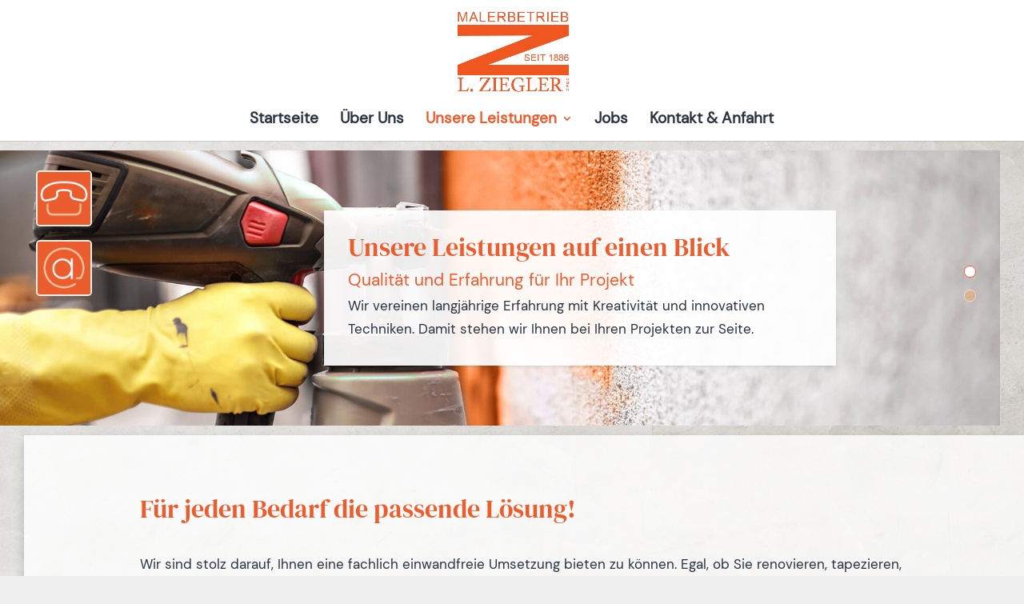

--- FILE ---
content_type: text/html; charset=UTF-8
request_url: https://www.malerziegler.de/leistungen/
body_size: 41879
content:
<!DOCTYPE html>
<html dir="ltr" lang="de" prefix="og: https://ogp.me/ns#">
<head>
	<meta charset="UTF-8" />
<meta http-equiv="X-UA-Compatible" content="IE=edge">
	<link rel="pingback" href="https://www.malerziegler.de/xmlrpc.php" />

	<script type="text/javascript">
		document.documentElement.className = 'js';
	</script>

	<title>Unsere Leistungen - Malerbetrieb L. Ziegler GmbH</title>

		<!-- All in One SEO 4.9.3 - aioseo.com -->
	<meta name="description" content="Wir sind die Experten für Ihr Zuhause. Egal ob Sie renovieren, tapezieren, verputzen, reinigen oder streichen möchten - wir machen Ihre Wünsche wahr!" />
	<meta name="robots" content="max-image-preview:large" />
	<link rel="canonical" href="https://www.malerziegler.de/leistungen/" />
	<meta name="generator" content="All in One SEO (AIOSEO) 4.9.3" />
		<meta property="og:locale" content="de_DE" />
		<meta property="og:site_name" content="Malerbetrieb L. Ziegler GmbH - Malerbetrieb in Bammental seit 1886" />
		<meta property="og:type" content="article" />
		<meta property="og:title" content="Unsere Leistungen - Malerbetrieb L. Ziegler GmbH" />
		<meta property="og:description" content="Wir sind die Experten für Ihr Zuhause. Egal ob Sie renovieren, tapezieren, verputzen, reinigen oder streichen möchten - wir machen Ihre Wünsche wahr!" />
		<meta property="og:url" content="https://www.malerziegler.de/leistungen/" />
		<meta property="og:image" content="https://www.malerziegler.de/wp-content/uploads/sites/354/2022/08/maler-utensilien.jpg" />
		<meta property="og:image:secure_url" content="https://www.malerziegler.de/wp-content/uploads/sites/354/2022/08/maler-utensilien.jpg" />
		<meta property="og:image:width" content="1920" />
		<meta property="og:image:height" content="1080" />
		<meta property="article:published_time" content="2022-08-08T13:46:54+00:00" />
		<meta property="article:modified_time" content="2023-02-14T11:38:14+00:00" />
		<meta name="twitter:card" content="summary_large_image" />
		<meta name="twitter:title" content="Unsere Leistungen - Malerbetrieb L. Ziegler GmbH" />
		<meta name="twitter:description" content="Wir sind die Experten für Ihr Zuhause. Egal ob Sie renovieren, tapezieren, verputzen, reinigen oder streichen möchten - wir machen Ihre Wünsche wahr!" />
		<meta name="twitter:image" content="https://www.malerziegler.de/wp-content/uploads/sites/354/2022/08/maler-utensilien.jpg" />
		<script type="application/ld+json" class="aioseo-schema">
			{"@context":"https:\/\/schema.org","@graph":[{"@type":"BreadcrumbList","@id":"https:\/\/www.malerziegler.de\/leistungen\/#breadcrumblist","itemListElement":[{"@type":"ListItem","@id":"https:\/\/www.malerziegler.de#listItem","position":1,"name":"Home","item":"https:\/\/www.malerziegler.de","nextItem":{"@type":"ListItem","@id":"https:\/\/www.malerziegler.de\/leistungen\/#listItem","name":"Unsere Leistungen"}},{"@type":"ListItem","@id":"https:\/\/www.malerziegler.de\/leistungen\/#listItem","position":2,"name":"Unsere Leistungen","previousItem":{"@type":"ListItem","@id":"https:\/\/www.malerziegler.de#listItem","name":"Home"}}]},{"@type":"Organization","@id":"https:\/\/www.malerziegler.de\/#organization","name":"Malerbetrieb L. Ziegler GmbH","description":"Malerbetrieb in Bammental seit 1886","url":"https:\/\/www.malerziegler.de\/","telephone":"+4962238684693","logo":{"@type":"ImageObject","url":"https:\/\/www.malerziegler.de\/wp-content\/uploads\/sites\/354\/2022\/08\/logo.jpg","@id":"https:\/\/www.malerziegler.de\/leistungen\/#organizationLogo","width":500,"height":362,"caption":"Logo Malerbetrieb"},"image":{"@id":"https:\/\/www.malerziegler.de\/leistungen\/#organizationLogo"}},{"@type":"WebPage","@id":"https:\/\/www.malerziegler.de\/leistungen\/#webpage","url":"https:\/\/www.malerziegler.de\/leistungen\/","name":"Unsere Leistungen - Malerbetrieb L. Ziegler GmbH","description":"Wir sind die Experten f\u00fcr Ihr Zuhause. Egal ob Sie renovieren, tapezieren, verputzen, reinigen oder streichen m\u00f6chten - wir machen Ihre W\u00fcnsche wahr!","inLanguage":"de-DE","isPartOf":{"@id":"https:\/\/www.malerziegler.de\/#website"},"breadcrumb":{"@id":"https:\/\/www.malerziegler.de\/leistungen\/#breadcrumblist"},"datePublished":"2022-08-08T15:46:54+02:00","dateModified":"2023-02-14T12:38:14+01:00"},{"@type":"WebSite","@id":"https:\/\/www.malerziegler.de\/#website","url":"https:\/\/www.malerziegler.de\/","name":"Malerbetrieb L. Ziegler GmbH","alternateName":"L. Ziegler GmbH","description":"Malerbetrieb in Bammental seit 1886","inLanguage":"de-DE","publisher":{"@id":"https:\/\/www.malerziegler.de\/#organization"}}]}
		</script>
		<!-- All in One SEO -->

<script type="text/javascript">
			let jqueryParams=[],jQuery=function(r){return jqueryParams=[...jqueryParams,r],jQuery},$=function(r){return jqueryParams=[...jqueryParams,r],$};window.jQuery=jQuery,window.$=jQuery;let customHeadScripts=!1;jQuery.fn=jQuery.prototype={},$.fn=jQuery.prototype={},jQuery.noConflict=function(r){if(window.jQuery)return jQuery=window.jQuery,$=window.jQuery,customHeadScripts=!0,jQuery.noConflict},jQuery.ready=function(r){jqueryParams=[...jqueryParams,r]},$.ready=function(r){jqueryParams=[...jqueryParams,r]},jQuery.load=function(r){jqueryParams=[...jqueryParams,r]},$.load=function(r){jqueryParams=[...jqueryParams,r]},jQuery.fn.ready=function(r){jqueryParams=[...jqueryParams,r]},$.fn.ready=function(r){jqueryParams=[...jqueryParams,r]};</script><link rel="alternate" type="application/rss+xml" title="Malerbetrieb L. Ziegler GmbH &raquo; Feed" href="https://www.malerziegler.de/feed/" />
<link rel="alternate" type="application/rss+xml" title="Malerbetrieb L. Ziegler GmbH &raquo; Kommentar-Feed" href="https://www.malerziegler.de/comments/feed/" />
<link rel="alternate" title="oEmbed (JSON)" type="application/json+oembed" href="https://www.malerziegler.de/wp-json/oembed/1.0/embed?url=https%3A%2F%2Fwww.malerziegler.de%2Fleistungen%2F" />
<link rel="alternate" title="oEmbed (XML)" type="text/xml+oembed" href="https://www.malerziegler.de/wp-json/oembed/1.0/embed?url=https%3A%2F%2Fwww.malerziegler.de%2Fleistungen%2F&#038;format=xml" />
<meta content="Divi-Child Theme Röser MEDIA Multisite v.1.0.0" name="generator"/><style id='wp-img-auto-sizes-contain-inline-css' type='text/css'>
img:is([sizes=auto i],[sizes^="auto," i]){contain-intrinsic-size:3000px 1500px}
/*# sourceURL=wp-img-auto-sizes-contain-inline-css */
</style>
<link rel='stylesheet' id='contact-form-7-css' href='https://www.malerziegler.de/wp-content/plugins/contact-form-7/includes/css/styles.css?ver=6.1.4' type='text/css' media='all' />
<link rel='stylesheet' id='cmplz-general-css' href='https://www.malerziegler.de/wp-content/plugins/complianz-gdpr-premium-multisite/assets/css/cookieblocker.min.css?ver=1763367085' type='text/css' media='all' />
<style id='divi-style-parent-inline-inline-css' type='text/css'>
/*!
Theme Name: Divi
Theme URI: http://www.elegantthemes.com/gallery/divi/
Version: 4.27.0
Description: Smart. Flexible. Beautiful. Divi is the most powerful theme in our collection.
Author: Elegant Themes
Author URI: http://www.elegantthemes.com
License: GNU General Public License v2
License URI: http://www.gnu.org/licenses/gpl-2.0.html
*/

a,abbr,acronym,address,applet,b,big,blockquote,body,center,cite,code,dd,del,dfn,div,dl,dt,em,fieldset,font,form,h1,h2,h3,h4,h5,h6,html,i,iframe,img,ins,kbd,label,legend,li,object,ol,p,pre,q,s,samp,small,span,strike,strong,sub,sup,tt,u,ul,var{margin:0;padding:0;border:0;outline:0;font-size:100%;-ms-text-size-adjust:100%;-webkit-text-size-adjust:100%;vertical-align:baseline;background:transparent}body{line-height:1}ol,ul{list-style:none}blockquote,q{quotes:none}blockquote:after,blockquote:before,q:after,q:before{content:"";content:none}blockquote{margin:20px 0 30px;border-left:5px solid;padding-left:20px}:focus{outline:0}del{text-decoration:line-through}pre{overflow:auto;padding:10px}figure{margin:0}table{border-collapse:collapse;border-spacing:0}article,aside,footer,header,hgroup,nav,section{display:block}body{font-family:Open Sans,Arial,sans-serif;font-size:14px;color:#666;background-color:#fff;line-height:1.7em;font-weight:500;-webkit-font-smoothing:antialiased;-moz-osx-font-smoothing:grayscale}body.page-template-page-template-blank-php #page-container{padding-top:0!important}body.et_cover_background{background-size:cover!important;background-position:top!important;background-repeat:no-repeat!important;background-attachment:fixed}a{color:#2ea3f2}a,a:hover{text-decoration:none}p{padding-bottom:1em}p:not(.has-background):last-of-type{padding-bottom:0}p.et_normal_padding{padding-bottom:1em}strong{font-weight:700}cite,em,i{font-style:italic}code,pre{font-family:Courier New,monospace;margin-bottom:10px}ins{text-decoration:none}sub,sup{height:0;line-height:1;position:relative;vertical-align:baseline}sup{bottom:.8em}sub{top:.3em}dl{margin:0 0 1.5em}dl dt{font-weight:700}dd{margin-left:1.5em}blockquote p{padding-bottom:0}embed,iframe,object,video{max-width:100%}h1,h2,h3,h4,h5,h6{color:#333;padding-bottom:10px;line-height:1em;font-weight:500}h1 a,h2 a,h3 a,h4 a,h5 a,h6 a{color:inherit}h1{font-size:30px}h2{font-size:26px}h3{font-size:22px}h4{font-size:18px}h5{font-size:16px}h6{font-size:14px}input{-webkit-appearance:none}input[type=checkbox]{-webkit-appearance:checkbox}input[type=radio]{-webkit-appearance:radio}input.text,input.title,input[type=email],input[type=password],input[type=tel],input[type=text],select,textarea{background-color:#fff;border:1px solid #bbb;padding:2px;color:#4e4e4e}input.text:focus,input.title:focus,input[type=text]:focus,select:focus,textarea:focus{border-color:#2d3940;color:#3e3e3e}input.text,input.title,input[type=text],select,textarea{margin:0}textarea{padding:4px}button,input,select,textarea{font-family:inherit}img{max-width:100%;height:auto}.clear{clear:both}br.clear{margin:0;padding:0}.pagination{clear:both}#et_search_icon:hover,.et-social-icon a:hover,.et_password_protected_form .et_submit_button,.form-submit .et_pb_buttontton.alt.disabled,.nav-single a,.posted_in a{color:#2ea3f2}.et-search-form,blockquote{border-color:#2ea3f2}#main-content{background-color:#fff}.container{width:80%;max-width:1080px;margin:auto;position:relative}body:not(.et-tb) #main-content .container,body:not(.et-tb-has-header) #main-content .container{padding-top:58px}.et_full_width_page #main-content .container:before{display:none}.main_title{margin-bottom:20px}.et_password_protected_form .et_submit_button:hover,.form-submit .et_pb_button:hover{background:rgba(0,0,0,.05)}.et_button_icon_visible .et_pb_button{padding-right:2em;padding-left:.7em}.et_button_icon_visible .et_pb_button:after{opacity:1;margin-left:0}.et_button_left .et_pb_button:hover:after{left:.15em}.et_button_left .et_pb_button:after{margin-left:0;left:1em}.et_button_icon_visible.et_button_left .et_pb_button,.et_button_left .et_pb_button:hover,.et_button_left .et_pb_module .et_pb_button:hover{padding-left:2em;padding-right:.7em}.et_button_icon_visible.et_button_left .et_pb_button:after,.et_button_left .et_pb_button:hover:after{left:.15em}.et_password_protected_form .et_submit_button:hover,.form-submit .et_pb_button:hover{padding:.3em 1em}.et_button_no_icon .et_pb_button:after{display:none}.et_button_no_icon.et_button_icon_visible.et_button_left .et_pb_button,.et_button_no_icon.et_button_left .et_pb_button:hover,.et_button_no_icon .et_pb_button,.et_button_no_icon .et_pb_button:hover{padding:.3em 1em!important}.et_button_custom_icon .et_pb_button:after{line-height:1.7em}.et_button_custom_icon.et_button_icon_visible .et_pb_button:after,.et_button_custom_icon .et_pb_button:hover:after{margin-left:.3em}#left-area .post_format-post-format-gallery .wp-block-gallery:first-of-type{padding:0;margin-bottom:-16px}.entry-content table:not(.variations){border:1px solid #eee;margin:0 0 15px;text-align:left;width:100%}.entry-content thead th,.entry-content tr th{color:#555;font-weight:700;padding:9px 24px}.entry-content tr td{border-top:1px solid #eee;padding:6px 24px}#left-area ul,.entry-content ul,.et-l--body ul,.et-l--footer ul,.et-l--header ul{list-style-type:disc;padding:0 0 23px 1em;line-height:26px}#left-area ol,.entry-content ol,.et-l--body ol,.et-l--footer ol,.et-l--header ol{list-style-type:decimal;list-style-position:inside;padding:0 0 23px;line-height:26px}#left-area ul li ul,.entry-content ul li ol{padding:2px 0 2px 20px}#left-area ol li ul,.entry-content ol li ol,.et-l--body ol li ol,.et-l--footer ol li ol,.et-l--header ol li ol{padding:2px 0 2px 35px}#left-area ul.wp-block-gallery{display:-webkit-box;display:-ms-flexbox;display:flex;-ms-flex-wrap:wrap;flex-wrap:wrap;list-style-type:none;padding:0}#left-area ul.products{padding:0!important;line-height:1.7!important;list-style:none!important}.gallery-item a{display:block}.gallery-caption,.gallery-item a{width:90%}#wpadminbar{z-index:100001}#left-area .post-meta{font-size:14px;padding-bottom:15px}#left-area .post-meta a{text-decoration:none;color:#666}#left-area .et_featured_image{padding-bottom:7px}.single .post{padding-bottom:25px}body.single .et_audio_content{margin-bottom:-6px}.nav-single a{text-decoration:none;color:#2ea3f2;font-size:14px;font-weight:400}.nav-previous{float:left}.nav-next{float:right}.et_password_protected_form p input{background-color:#eee;border:none!important;width:100%!important;border-radius:0!important;font-size:14px;color:#999!important;padding:16px!important;-webkit-box-sizing:border-box;box-sizing:border-box}.et_password_protected_form label{display:none}.et_password_protected_form .et_submit_button{font-family:inherit;display:block;float:right;margin:8px auto 0;cursor:pointer}.post-password-required p.nocomments.container{max-width:100%}.post-password-required p.nocomments.container:before{display:none}.aligncenter,div.post .new-post .aligncenter{display:block;margin-left:auto;margin-right:auto}.wp-caption{border:1px solid #ddd;text-align:center;background-color:#f3f3f3;margin-bottom:10px;max-width:96%;padding:8px}.wp-caption.alignleft{margin:0 30px 20px 0}.wp-caption.alignright{margin:0 0 20px 30px}.wp-caption img{margin:0;padding:0;border:0}.wp-caption p.wp-caption-text{font-size:12px;padding:0 4px 5px;margin:0}.alignright{float:right}.alignleft{float:left}img.alignleft{display:inline;float:left;margin-right:15px}img.alignright{display:inline;float:right;margin-left:15px}.page.et_pb_pagebuilder_layout #main-content{background-color:transparent}body #main-content .et_builder_inner_content>h1,body #main-content .et_builder_inner_content>h2,body #main-content .et_builder_inner_content>h3,body #main-content .et_builder_inner_content>h4,body #main-content .et_builder_inner_content>h5,body #main-content .et_builder_inner_content>h6{line-height:1.4em}body #main-content .et_builder_inner_content>p{line-height:1.7em}.wp-block-pullquote{margin:20px 0 30px}.wp-block-pullquote.has-background blockquote{border-left:none}.wp-block-group.has-background{padding:1.5em 1.5em .5em}@media (min-width:981px){#left-area{width:79.125%;padding-bottom:23px}#main-content .container:before{content:"";position:absolute;top:0;height:100%;width:1px;background-color:#e2e2e2}.et_full_width_page #left-area,.et_no_sidebar #left-area{float:none;width:100%!important}.et_full_width_page #left-area{padding-bottom:0}.et_no_sidebar #main-content .container:before{display:none}}@media (max-width:980px){#page-container{padding-top:80px}.et-tb #page-container,.et-tb-has-header #page-container{padding-top:0!important}#left-area,#sidebar{width:100%!important}#main-content .container:before{display:none!important}.et_full_width_page .et_gallery_item:nth-child(4n+1){clear:none}}@media print{#page-container{padding-top:0!important}}#wp-admin-bar-et-use-visual-builder a:before{font-family:ETmodules!important;content:"\e625";font-size:30px!important;width:28px;margin-top:-3px;color:#974df3!important}#wp-admin-bar-et-use-visual-builder:hover a:before{color:#fff!important}#wp-admin-bar-et-use-visual-builder:hover a,#wp-admin-bar-et-use-visual-builder a:hover{transition:background-color .5s ease;-webkit-transition:background-color .5s ease;-moz-transition:background-color .5s ease;background-color:#7e3bd0!important;color:#fff!important}* html .clearfix,:first-child+html .clearfix{zoom:1}.iphone .et_pb_section_video_bg video::-webkit-media-controls-start-playback-button{display:none!important;-webkit-appearance:none}.et_mobile_device .et_pb_section_parallax .et_pb_parallax_css{background-attachment:scroll}.et-social-facebook a.icon:before{content:"\e093"}.et-social-twitter a.icon:before{content:"\e094"}.et-social-google-plus a.icon:before{content:"\e096"}.et-social-instagram a.icon:before{content:"\e09a"}.et-social-rss a.icon:before{content:"\e09e"}.ai1ec-single-event:after{content:" ";display:table;clear:both}.evcal_event_details .evcal_evdata_cell .eventon_details_shading_bot.eventon_details_shading_bot{z-index:3}.wp-block-divi-layout{margin-bottom:1em}*{-webkit-box-sizing:border-box;box-sizing:border-box}#et-info-email:before,#et-info-phone:before,#et_search_icon:before,.comment-reply-link:after,.et-cart-info span:before,.et-pb-arrow-next:before,.et-pb-arrow-prev:before,.et-social-icon a:before,.et_audio_container .mejs-playpause-button button:before,.et_audio_container .mejs-volume-button button:before,.et_overlay:before,.et_password_protected_form .et_submit_button:after,.et_pb_button:after,.et_pb_contact_reset:after,.et_pb_contact_submit:after,.et_pb_font_icon:before,.et_pb_newsletter_button:after,.et_pb_pricing_table_button:after,.et_pb_promo_button:after,.et_pb_testimonial:before,.et_pb_toggle_title:before,.form-submit .et_pb_button:after,.mobile_menu_bar:before,a.et_pb_more_button:after{font-family:ETmodules!important;speak:none;font-style:normal;font-weight:400;-webkit-font-feature-settings:normal;font-feature-settings:normal;font-variant:normal;text-transform:none;line-height:1;-webkit-font-smoothing:antialiased;-moz-osx-font-smoothing:grayscale;text-shadow:0 0;direction:ltr}.et-pb-icon,.et_pb_custom_button_icon.et_pb_button:after,.et_pb_login .et_pb_custom_button_icon.et_pb_button:after,.et_pb_woo_custom_button_icon .button.et_pb_custom_button_icon.et_pb_button:after,.et_pb_woo_custom_button_icon .button.et_pb_custom_button_icon.et_pb_button:hover:after{content:attr(data-icon)}.et-pb-icon{font-family:ETmodules;speak:none;font-weight:400;-webkit-font-feature-settings:normal;font-feature-settings:normal;font-variant:normal;text-transform:none;line-height:1;-webkit-font-smoothing:antialiased;font-size:96px;font-style:normal;display:inline-block;-webkit-box-sizing:border-box;box-sizing:border-box;direction:ltr}#et-ajax-saving{display:none;-webkit-transition:background .3s,-webkit-box-shadow .3s;transition:background .3s,-webkit-box-shadow .3s;transition:background .3s,box-shadow .3s;transition:background .3s,box-shadow .3s,-webkit-box-shadow .3s;-webkit-box-shadow:rgba(0,139,219,.247059) 0 0 60px;box-shadow:0 0 60px rgba(0,139,219,.247059);position:fixed;top:50%;left:50%;width:50px;height:50px;background:#fff;border-radius:50px;margin:-25px 0 0 -25px;z-index:999999;text-align:center}#et-ajax-saving img{margin:9px}.et-safe-mode-indicator,.et-safe-mode-indicator:focus,.et-safe-mode-indicator:hover{-webkit-box-shadow:0 5px 10px rgba(41,196,169,.15);box-shadow:0 5px 10px rgba(41,196,169,.15);background:#29c4a9;color:#fff;font-size:14px;font-weight:600;padding:12px;line-height:16px;border-radius:3px;position:fixed;bottom:30px;right:30px;z-index:999999;text-decoration:none;font-family:Open Sans,sans-serif;-webkit-font-smoothing:antialiased;-moz-osx-font-smoothing:grayscale}.et_pb_button{font-size:20px;font-weight:500;padding:.3em 1em;line-height:1.7em!important;background-color:transparent;background-size:cover;background-position:50%;background-repeat:no-repeat;border:2px solid;border-radius:3px;-webkit-transition-duration:.2s;transition-duration:.2s;-webkit-transition-property:all!important;transition-property:all!important}.et_pb_button,.et_pb_button_inner{position:relative}.et_pb_button:hover,.et_pb_module .et_pb_button:hover{border:2px solid transparent;padding:.3em 2em .3em .7em}.et_pb_button:hover{background-color:hsla(0,0%,100%,.2)}.et_pb_bg_layout_light.et_pb_button:hover,.et_pb_bg_layout_light .et_pb_button:hover{background-color:rgba(0,0,0,.05)}.et_pb_button:after,.et_pb_button:before{font-size:32px;line-height:1em;content:"\35";opacity:0;position:absolute;margin-left:-1em;-webkit-transition:all .2s;transition:all .2s;text-transform:none;-webkit-font-feature-settings:"kern" off;font-feature-settings:"kern" off;font-variant:none;font-style:normal;font-weight:400;text-shadow:none}.et_pb_button.et_hover_enabled:hover:after,.et_pb_button.et_pb_hovered:hover:after{-webkit-transition:none!important;transition:none!important}.et_pb_button:before{display:none}.et_pb_button:hover:after{opacity:1;margin-left:0}.et_pb_column_1_3 h1,.et_pb_column_1_4 h1,.et_pb_column_1_5 h1,.et_pb_column_1_6 h1,.et_pb_column_2_5 h1{font-size:26px}.et_pb_column_1_3 h2,.et_pb_column_1_4 h2,.et_pb_column_1_5 h2,.et_pb_column_1_6 h2,.et_pb_column_2_5 h2{font-size:23px}.et_pb_column_1_3 h3,.et_pb_column_1_4 h3,.et_pb_column_1_5 h3,.et_pb_column_1_6 h3,.et_pb_column_2_5 h3{font-size:20px}.et_pb_column_1_3 h4,.et_pb_column_1_4 h4,.et_pb_column_1_5 h4,.et_pb_column_1_6 h4,.et_pb_column_2_5 h4{font-size:18px}.et_pb_column_1_3 h5,.et_pb_column_1_4 h5,.et_pb_column_1_5 h5,.et_pb_column_1_6 h5,.et_pb_column_2_5 h5{font-size:16px}.et_pb_column_1_3 h6,.et_pb_column_1_4 h6,.et_pb_column_1_5 h6,.et_pb_column_1_6 h6,.et_pb_column_2_5 h6{font-size:15px}.et_pb_bg_layout_dark,.et_pb_bg_layout_dark h1,.et_pb_bg_layout_dark h2,.et_pb_bg_layout_dark h3,.et_pb_bg_layout_dark h4,.et_pb_bg_layout_dark h5,.et_pb_bg_layout_dark h6{color:#fff!important}.et_pb_module.et_pb_text_align_left{text-align:left}.et_pb_module.et_pb_text_align_center{text-align:center}.et_pb_module.et_pb_text_align_right{text-align:right}.et_pb_module.et_pb_text_align_justified{text-align:justify}.clearfix:after{visibility:hidden;display:block;font-size:0;content:" ";clear:both;height:0}.et_pb_bg_layout_light .et_pb_more_button{color:#2ea3f2}.et_builder_inner_content{position:relative;z-index:1}header .et_builder_inner_content{z-index:2}.et_pb_css_mix_blend_mode_passthrough{mix-blend-mode:unset!important}.et_pb_image_container{margin:-20px -20px 29px}.et_pb_module_inner{position:relative}.et_hover_enabled_preview{z-index:2}.et_hover_enabled:hover{position:relative;z-index:2}.et_pb_all_tabs,.et_pb_module,.et_pb_posts_nav a,.et_pb_tab,.et_pb_with_background{position:relative;background-size:cover;background-position:50%;background-repeat:no-repeat}.et_pb_background_mask,.et_pb_background_pattern{bottom:0;left:0;position:absolute;right:0;top:0}.et_pb_background_mask{background-size:calc(100% + 2px) calc(100% + 2px);background-repeat:no-repeat;background-position:50%;overflow:hidden}.et_pb_background_pattern{background-position:0 0;background-repeat:repeat}.et_pb_with_border{position:relative;border:0 solid #333}.post-password-required .et_pb_row{padding:0;width:100%}.post-password-required .et_password_protected_form{min-height:0}body.et_pb_pagebuilder_layout.et_pb_show_title .post-password-required .et_password_protected_form h1,body:not(.et_pb_pagebuilder_layout) .post-password-required .et_password_protected_form h1{display:none}.et_pb_no_bg{padding:0!important}.et_overlay.et_pb_inline_icon:before,.et_pb_inline_icon:before{content:attr(data-icon)}.et_pb_more_button{color:inherit;text-shadow:none;text-decoration:none;display:inline-block;margin-top:20px}.et_parallax_bg_wrap{overflow:hidden;position:absolute;top:0;right:0;bottom:0;left:0}.et_parallax_bg{background-repeat:no-repeat;background-position:top;background-size:cover;position:absolute;bottom:0;left:0;width:100%;height:100%;display:block}.et_parallax_bg.et_parallax_bg__hover,.et_parallax_bg.et_parallax_bg_phone,.et_parallax_bg.et_parallax_bg_tablet,.et_parallax_gradient.et_parallax_gradient__hover,.et_parallax_gradient.et_parallax_gradient_phone,.et_parallax_gradient.et_parallax_gradient_tablet,.et_pb_section_parallax_hover:hover .et_parallax_bg:not(.et_parallax_bg__hover),.et_pb_section_parallax_hover:hover .et_parallax_gradient:not(.et_parallax_gradient__hover){display:none}.et_pb_section_parallax_hover:hover .et_parallax_bg.et_parallax_bg__hover,.et_pb_section_parallax_hover:hover .et_parallax_gradient.et_parallax_gradient__hover{display:block}.et_parallax_gradient{bottom:0;display:block;left:0;position:absolute;right:0;top:0}.et_pb_module.et_pb_section_parallax,.et_pb_posts_nav a.et_pb_section_parallax,.et_pb_tab.et_pb_section_parallax{position:relative}.et_pb_section_parallax .et_pb_parallax_css,.et_pb_slides .et_parallax_bg.et_pb_parallax_css{background-attachment:fixed}body.et-bfb .et_pb_section_parallax .et_pb_parallax_css,body.et-bfb .et_pb_slides .et_parallax_bg.et_pb_parallax_css{background-attachment:scroll;bottom:auto}.et_pb_section_parallax.et_pb_column .et_pb_module,.et_pb_section_parallax.et_pb_row .et_pb_column,.et_pb_section_parallax.et_pb_row .et_pb_module{z-index:9;position:relative}.et_pb_more_button:hover:after{opacity:1;margin-left:0}.et_pb_preload .et_pb_section_video_bg,.et_pb_preload>div{visibility:hidden}.et_pb_preload,.et_pb_section.et_pb_section_video.et_pb_preload{position:relative;background:#464646!important}.et_pb_preload:before{content:"";position:absolute;top:50%;left:50%;background:url(https://www.malerziegler.de/wp-content/themes/Divi/includes/builder/styles/images/preloader.gif) no-repeat;border-radius:32px;width:32px;height:32px;margin:-16px 0 0 -16px}.box-shadow-overlay{position:absolute;top:0;left:0;width:100%;height:100%;z-index:10;pointer-events:none}.et_pb_section>.box-shadow-overlay~.et_pb_row{z-index:11}body.safari .section_has_divider{will-change:transform}.et_pb_row>.box-shadow-overlay{z-index:8}.has-box-shadow-overlay{position:relative}.et_clickable{cursor:pointer}.screen-reader-text{border:0;clip:rect(1px,1px,1px,1px);-webkit-clip-path:inset(50%);clip-path:inset(50%);height:1px;margin:-1px;overflow:hidden;padding:0;position:absolute!important;width:1px;word-wrap:normal!important}.et_multi_view_hidden,.et_multi_view_hidden_image{display:none!important}@keyframes multi-view-image-fade{0%{opacity:0}10%{opacity:.1}20%{opacity:.2}30%{opacity:.3}40%{opacity:.4}50%{opacity:.5}60%{opacity:.6}70%{opacity:.7}80%{opacity:.8}90%{opacity:.9}to{opacity:1}}.et_multi_view_image__loading{visibility:hidden}.et_multi_view_image__loaded{-webkit-animation:multi-view-image-fade .5s;animation:multi-view-image-fade .5s}#et-pb-motion-effects-offset-tracker{visibility:hidden!important;opacity:0;position:absolute;top:0;left:0}.et-pb-before-scroll-animation{opacity:0}header.et-l.et-l--header:after{clear:both;display:block;content:""}.et_pb_module{-webkit-animation-timing-function:linear;animation-timing-function:linear;-webkit-animation-duration:.2s;animation-duration:.2s}@-webkit-keyframes fadeBottom{0%{opacity:0;-webkit-transform:translateY(10%);transform:translateY(10%)}to{opacity:1;-webkit-transform:translateY(0);transform:translateY(0)}}@keyframes fadeBottom{0%{opacity:0;-webkit-transform:translateY(10%);transform:translateY(10%)}to{opacity:1;-webkit-transform:translateY(0);transform:translateY(0)}}@-webkit-keyframes fadeLeft{0%{opacity:0;-webkit-transform:translateX(-10%);transform:translateX(-10%)}to{opacity:1;-webkit-transform:translateX(0);transform:translateX(0)}}@keyframes fadeLeft{0%{opacity:0;-webkit-transform:translateX(-10%);transform:translateX(-10%)}to{opacity:1;-webkit-transform:translateX(0);transform:translateX(0)}}@-webkit-keyframes fadeRight{0%{opacity:0;-webkit-transform:translateX(10%);transform:translateX(10%)}to{opacity:1;-webkit-transform:translateX(0);transform:translateX(0)}}@keyframes fadeRight{0%{opacity:0;-webkit-transform:translateX(10%);transform:translateX(10%)}to{opacity:1;-webkit-transform:translateX(0);transform:translateX(0)}}@-webkit-keyframes fadeTop{0%{opacity:0;-webkit-transform:translateY(-10%);transform:translateY(-10%)}to{opacity:1;-webkit-transform:translateX(0);transform:translateX(0)}}@keyframes fadeTop{0%{opacity:0;-webkit-transform:translateY(-10%);transform:translateY(-10%)}to{opacity:1;-webkit-transform:translateX(0);transform:translateX(0)}}@-webkit-keyframes fadeIn{0%{opacity:0}to{opacity:1}}@keyframes fadeIn{0%{opacity:0}to{opacity:1}}.et-waypoint:not(.et_pb_counters){opacity:0}@media (min-width:981px){.et_pb_section.et_section_specialty div.et_pb_row .et_pb_column .et_pb_column .et_pb_module.et-last-child,.et_pb_section.et_section_specialty div.et_pb_row .et_pb_column .et_pb_column .et_pb_module:last-child,.et_pb_section.et_section_specialty div.et_pb_row .et_pb_column .et_pb_row_inner .et_pb_column .et_pb_module.et-last-child,.et_pb_section.et_section_specialty div.et_pb_row .et_pb_column .et_pb_row_inner .et_pb_column .et_pb_module:last-child,.et_pb_section div.et_pb_row .et_pb_column .et_pb_module.et-last-child,.et_pb_section div.et_pb_row .et_pb_column .et_pb_module:last-child{margin-bottom:0}}@media (max-width:980px){.et_overlay.et_pb_inline_icon_tablet:before,.et_pb_inline_icon_tablet:before{content:attr(data-icon-tablet)}.et_parallax_bg.et_parallax_bg_tablet_exist,.et_parallax_gradient.et_parallax_gradient_tablet_exist{display:none}.et_parallax_bg.et_parallax_bg_tablet,.et_parallax_gradient.et_parallax_gradient_tablet{display:block}.et_pb_column .et_pb_module{margin-bottom:30px}.et_pb_row .et_pb_column .et_pb_module.et-last-child,.et_pb_row .et_pb_column .et_pb_module:last-child,.et_section_specialty .et_pb_row .et_pb_column .et_pb_module.et-last-child,.et_section_specialty .et_pb_row .et_pb_column .et_pb_module:last-child{margin-bottom:0}.et_pb_more_button{display:inline-block!important}.et_pb_bg_layout_light_tablet.et_pb_button,.et_pb_bg_layout_light_tablet.et_pb_module.et_pb_button,.et_pb_bg_layout_light_tablet .et_pb_more_button{color:#2ea3f2}.et_pb_bg_layout_light_tablet .et_pb_forgot_password a{color:#666}.et_pb_bg_layout_light_tablet h1,.et_pb_bg_layout_light_tablet h2,.et_pb_bg_layout_light_tablet h3,.et_pb_bg_layout_light_tablet h4,.et_pb_bg_layout_light_tablet h5,.et_pb_bg_layout_light_tablet h6{color:#333!important}.et_pb_module .et_pb_bg_layout_light_tablet.et_pb_button{color:#2ea3f2!important}.et_pb_bg_layout_light_tablet{color:#666!important}.et_pb_bg_layout_dark_tablet,.et_pb_bg_layout_dark_tablet h1,.et_pb_bg_layout_dark_tablet h2,.et_pb_bg_layout_dark_tablet h3,.et_pb_bg_layout_dark_tablet h4,.et_pb_bg_layout_dark_tablet h5,.et_pb_bg_layout_dark_tablet h6{color:#fff!important}.et_pb_bg_layout_dark_tablet.et_pb_button,.et_pb_bg_layout_dark_tablet.et_pb_module.et_pb_button,.et_pb_bg_layout_dark_tablet .et_pb_more_button{color:inherit}.et_pb_bg_layout_dark_tablet .et_pb_forgot_password a{color:#fff}.et_pb_module.et_pb_text_align_left-tablet{text-align:left}.et_pb_module.et_pb_text_align_center-tablet{text-align:center}.et_pb_module.et_pb_text_align_right-tablet{text-align:right}.et_pb_module.et_pb_text_align_justified-tablet{text-align:justify}}@media (max-width:767px){.et_pb_more_button{display:inline-block!important}.et_overlay.et_pb_inline_icon_phone:before,.et_pb_inline_icon_phone:before{content:attr(data-icon-phone)}.et_parallax_bg.et_parallax_bg_phone_exist,.et_parallax_gradient.et_parallax_gradient_phone_exist{display:none}.et_parallax_bg.et_parallax_bg_phone,.et_parallax_gradient.et_parallax_gradient_phone{display:block}.et-hide-mobile{display:none!important}.et_pb_bg_layout_light_phone.et_pb_button,.et_pb_bg_layout_light_phone.et_pb_module.et_pb_button,.et_pb_bg_layout_light_phone .et_pb_more_button{color:#2ea3f2}.et_pb_bg_layout_light_phone .et_pb_forgot_password a{color:#666}.et_pb_bg_layout_light_phone h1,.et_pb_bg_layout_light_phone h2,.et_pb_bg_layout_light_phone h3,.et_pb_bg_layout_light_phone h4,.et_pb_bg_layout_light_phone h5,.et_pb_bg_layout_light_phone h6{color:#333!important}.et_pb_module .et_pb_bg_layout_light_phone.et_pb_button{color:#2ea3f2!important}.et_pb_bg_layout_light_phone{color:#666!important}.et_pb_bg_layout_dark_phone,.et_pb_bg_layout_dark_phone h1,.et_pb_bg_layout_dark_phone h2,.et_pb_bg_layout_dark_phone h3,.et_pb_bg_layout_dark_phone h4,.et_pb_bg_layout_dark_phone h5,.et_pb_bg_layout_dark_phone h6{color:#fff!important}.et_pb_bg_layout_dark_phone.et_pb_button,.et_pb_bg_layout_dark_phone.et_pb_module.et_pb_button,.et_pb_bg_layout_dark_phone .et_pb_more_button{color:inherit}.et_pb_module .et_pb_bg_layout_dark_phone.et_pb_button{color:#fff!important}.et_pb_bg_layout_dark_phone .et_pb_forgot_password a{color:#fff}.et_pb_module.et_pb_text_align_left-phone{text-align:left}.et_pb_module.et_pb_text_align_center-phone{text-align:center}.et_pb_module.et_pb_text_align_right-phone{text-align:right}.et_pb_module.et_pb_text_align_justified-phone{text-align:justify}}@media (max-width:479px){a.et_pb_more_button{display:block}}@media (min-width:768px) and (max-width:980px){[data-et-multi-view-load-tablet-hidden=true]:not(.et_multi_view_swapped){display:none!important}}@media (max-width:767px){[data-et-multi-view-load-phone-hidden=true]:not(.et_multi_view_swapped){display:none!important}}.et_pb_menu.et_pb_menu--style-inline_centered_logo .et_pb_menu__menu nav ul{-webkit-box-pack:center;-ms-flex-pack:center;justify-content:center}@-webkit-keyframes multi-view-image-fade{0%{-webkit-transform:scale(1);transform:scale(1);opacity:1}50%{-webkit-transform:scale(1.01);transform:scale(1.01);opacity:1}to{-webkit-transform:scale(1);transform:scale(1);opacity:1}}
/*# sourceURL=divi-style-parent-inline-inline-css */
</style>
<style id='divi-dynamic-critical-inline-css' type='text/css'>
@font-face{font-family:ETmodules;font-display:block;src:url(//www.malerziegler.de/wp-content/themes/Divi/core/admin/fonts/modules/all/modules.eot);src:url(//www.malerziegler.de/wp-content/themes/Divi/core/admin/fonts/modules/all/modules.eot?#iefix) format("embedded-opentype"),url(//www.malerziegler.de/wp-content/themes/Divi/core/admin/fonts/modules/all/modules.woff) format("woff"),url(//www.malerziegler.de/wp-content/themes/Divi/core/admin/fonts/modules/all/modules.ttf) format("truetype"),url(//www.malerziegler.de/wp-content/themes/Divi/core/admin/fonts/modules/all/modules.svg#ETmodules) format("svg");font-weight:400;font-style:normal}
@media (min-width:981px){.et_pb_gutters3 .et_pb_column,.et_pb_gutters3.et_pb_row .et_pb_column{margin-right:5.5%}.et_pb_gutters3 .et_pb_column_4_4,.et_pb_gutters3.et_pb_row .et_pb_column_4_4{width:100%}.et_pb_gutters3 .et_pb_column_4_4 .et_pb_module,.et_pb_gutters3.et_pb_row .et_pb_column_4_4 .et_pb_module{margin-bottom:2.75%}.et_pb_gutters3 .et_pb_column_3_4,.et_pb_gutters3.et_pb_row .et_pb_column_3_4{width:73.625%}.et_pb_gutters3 .et_pb_column_3_4 .et_pb_module,.et_pb_gutters3.et_pb_row .et_pb_column_3_4 .et_pb_module{margin-bottom:3.735%}.et_pb_gutters3 .et_pb_column_2_3,.et_pb_gutters3.et_pb_row .et_pb_column_2_3{width:64.833%}.et_pb_gutters3 .et_pb_column_2_3 .et_pb_module,.et_pb_gutters3.et_pb_row .et_pb_column_2_3 .et_pb_module{margin-bottom:4.242%}.et_pb_gutters3 .et_pb_column_3_5,.et_pb_gutters3.et_pb_row .et_pb_column_3_5{width:57.8%}.et_pb_gutters3 .et_pb_column_3_5 .et_pb_module,.et_pb_gutters3.et_pb_row .et_pb_column_3_5 .et_pb_module{margin-bottom:4.758%}.et_pb_gutters3 .et_pb_column_1_2,.et_pb_gutters3.et_pb_row .et_pb_column_1_2{width:47.25%}.et_pb_gutters3 .et_pb_column_1_2 .et_pb_module,.et_pb_gutters3.et_pb_row .et_pb_column_1_2 .et_pb_module{margin-bottom:5.82%}.et_pb_gutters3 .et_pb_column_2_5,.et_pb_gutters3.et_pb_row .et_pb_column_2_5{width:36.7%}.et_pb_gutters3 .et_pb_column_2_5 .et_pb_module,.et_pb_gutters3.et_pb_row .et_pb_column_2_5 .et_pb_module{margin-bottom:7.493%}.et_pb_gutters3 .et_pb_column_1_3,.et_pb_gutters3.et_pb_row .et_pb_column_1_3{width:29.6667%}.et_pb_gutters3 .et_pb_column_1_3 .et_pb_module,.et_pb_gutters3.et_pb_row .et_pb_column_1_3 .et_pb_module{margin-bottom:9.27%}.et_pb_gutters3 .et_pb_column_1_4,.et_pb_gutters3.et_pb_row .et_pb_column_1_4{width:20.875%}.et_pb_gutters3 .et_pb_column_1_4 .et_pb_module,.et_pb_gutters3.et_pb_row .et_pb_column_1_4 .et_pb_module{margin-bottom:13.174%}.et_pb_gutters3 .et_pb_column_1_5,.et_pb_gutters3.et_pb_row .et_pb_column_1_5{width:15.6%}.et_pb_gutters3 .et_pb_column_1_5 .et_pb_module,.et_pb_gutters3.et_pb_row .et_pb_column_1_5 .et_pb_module{margin-bottom:17.628%}.et_pb_gutters3 .et_pb_column_1_6,.et_pb_gutters3.et_pb_row .et_pb_column_1_6{width:12.0833%}.et_pb_gutters3 .et_pb_column_1_6 .et_pb_module,.et_pb_gutters3.et_pb_row .et_pb_column_1_6 .et_pb_module{margin-bottom:22.759%}.et_pb_gutters3 .et_full_width_page.woocommerce-page ul.products li.product{width:20.875%;margin-right:5.5%;margin-bottom:5.5%}.et_pb_gutters3.et_left_sidebar.woocommerce-page #main-content ul.products li.product,.et_pb_gutters3.et_right_sidebar.woocommerce-page #main-content ul.products li.product{width:28.353%;margin-right:7.47%}.et_pb_gutters3.et_left_sidebar.woocommerce-page #main-content ul.products.columns-1 li.product,.et_pb_gutters3.et_right_sidebar.woocommerce-page #main-content ul.products.columns-1 li.product{width:100%;margin-right:0}.et_pb_gutters3.et_left_sidebar.woocommerce-page #main-content ul.products.columns-2 li.product,.et_pb_gutters3.et_right_sidebar.woocommerce-page #main-content ul.products.columns-2 li.product{width:48%;margin-right:4%}.et_pb_gutters3.et_left_sidebar.woocommerce-page #main-content ul.products.columns-2 li:nth-child(2n+2),.et_pb_gutters3.et_right_sidebar.woocommerce-page #main-content ul.products.columns-2 li:nth-child(2n+2){margin-right:0}.et_pb_gutters3.et_left_sidebar.woocommerce-page #main-content ul.products.columns-2 li:nth-child(3n+1),.et_pb_gutters3.et_right_sidebar.woocommerce-page #main-content ul.products.columns-2 li:nth-child(3n+1){clear:none}}
.et_animated{opacity:0;-webkit-animation-duration:1s;animation-duration:1s;-webkit-animation-fill-mode:both!important;animation-fill-mode:both!important}.et_animated.infinite{-webkit-animation-iteration-count:infinite;animation-iteration-count:infinite}.et_had_animation{position:relative}@-webkit-keyframes et_pb_fade{to{opacity:1}}@keyframes et_pb_fade{to{opacity:1}}.et_animated.fade{-webkit-animation-name:et_pb_fade;animation-name:et_pb_fade}@-webkit-keyframes et_pb_fadeTop{0%{-webkit-transform:translate3d(0,-100%,0);transform:translate3d(0,-100%,0)}to{opacity:1;-webkit-transform:none;transform:none}}@keyframes et_pb_fadeTop{0%{-webkit-transform:translate3d(0,-100%,0);transform:translate3d(0,-100%,0)}to{opacity:1;-webkit-transform:none;transform:none}}.et_animated.fadeTop{-webkit-animation-name:et_pb_fadeTop;animation-name:et_pb_fadeTop}@-webkit-keyframes et_pb_fadeRight{0%{-webkit-transform:translate3d(100%,0,0);transform:translate3d(100%,0,0)}to{opacity:1;-webkit-transform:none;transform:none}}@keyframes et_pb_fadeRight{0%{-webkit-transform:translate3d(100%,0,0);transform:translate3d(100%,0,0)}to{opacity:1;-webkit-transform:none;transform:none}}.et_animated.fadeRight{-webkit-animation-name:et_pb_fadeRight;animation-name:et_pb_fadeRight}@-webkit-keyframes et_pb_fadeBottom{0%{-webkit-transform:translate3d(0,100%,0);transform:translate3d(0,100%,0)}to{opacity:1;-webkit-transform:none;transform:none}}@keyframes et_pb_fadeBottom{0%{-webkit-transform:translate3d(0,100%,0);transform:translate3d(0,100%,0)}to{opacity:1;-webkit-transform:none;transform:none}}.et_animated.fadeBottom{-webkit-animation-name:et_pb_fadeBottom;animation-name:et_pb_fadeBottom}@-webkit-keyframes et_pb_fadeLeft{0%{-webkit-transform:translate3d(-100%,0,0);transform:translate3d(-100%,0,0)}to{opacity:1;-webkit-transform:none;transform:none}}@keyframes et_pb_fadeLeft{0%{-webkit-transform:translate3d(-100%,0,0);transform:translate3d(-100%,0,0)}to{opacity:1;-webkit-transform:none;transform:none}}.et_animated.fadeLeft{-webkit-animation-name:et_pb_fadeLeft;animation-name:et_pb_fadeLeft}@-webkit-keyframes et_pb_slide{to{-webkit-transform:scaleX(1);transform:scaleX(1);opacity:1}}@keyframes et_pb_slide{to{-webkit-transform:scaleX(1);transform:scaleX(1);opacity:1}}.et_animated.slide{-webkit-animation-name:et_pb_slide;animation-name:et_pb_slide}@-webkit-keyframes et_pb_slideTop{to{-webkit-transform:translateZ(0);transform:translateZ(0);opacity:1}}@keyframes et_pb_slideTop{to{-webkit-transform:translateZ(0);transform:translateZ(0);opacity:1}}.et_animated.slideTop{-webkit-animation-name:et_pb_slideTop;animation-name:et_pb_slideTop}@-webkit-keyframes et_pb_slideRight{to{-webkit-transform:translateZ(0);transform:translateZ(0);opacity:1}}@keyframes et_pb_slideRight{to{-webkit-transform:translateZ(0);transform:translateZ(0);opacity:1}}.et_animated.slideRight{-webkit-animation-name:et_pb_slideRight;animation-name:et_pb_slideRight}@-webkit-keyframes et_pb_slideBottom{to{-webkit-transform:translateZ(0);transform:translateZ(0);opacity:1}}@keyframes et_pb_slideBottom{to{-webkit-transform:translateZ(0);transform:translateZ(0);opacity:1}}.et_animated.slideBottom{-webkit-animation-name:et_pb_slideBottom;animation-name:et_pb_slideBottom}@-webkit-keyframes et_pb_slideLeft{to{-webkit-transform:translateZ(0);transform:translateZ(0);opacity:1}}@keyframes et_pb_slideLeft{to{-webkit-transform:translateZ(0);transform:translateZ(0);opacity:1}}.et_animated.slideLeft{-webkit-animation-name:et_pb_slideLeft;animation-name:et_pb_slideLeft}@-webkit-keyframes et_pb_bounce{0%,20%,40%,60%,80%,to{-webkit-animation-timing-function:cubic-bezier(.215,.61,.355,1);animation-timing-function:cubic-bezier(.215,.61,.355,1)}0%{-webkit-transform:scale3d(.3,.3,.3);transform:scale3d(.3,.3,.3)}20%{-webkit-transform:scale3d(1.1,1.1,1.1);transform:scale3d(1.1,1.1,1.1)}40%{-webkit-transform:scale3d(.9,.9,.9);transform:scale3d(.9,.9,.9)}60%{-webkit-transform:scale3d(1.03,1.03,1.03);transform:scale3d(1.03,1.03,1.03)}80%{-webkit-transform:scale3d(.97,.97,.97);transform:scale3d(.97,.97,.97)}to{opacity:1;-webkit-transform:scaleX(1);transform:scaleX(1)}}@keyframes et_pb_bounce{0%,20%,40%,60%,80%,to{-webkit-animation-timing-function:cubic-bezier(.215,.61,.355,1);animation-timing-function:cubic-bezier(.215,.61,.355,1)}0%{-webkit-transform:scale3d(.3,.3,.3);transform:scale3d(.3,.3,.3)}20%{-webkit-transform:scale3d(1.1,1.1,1.1);transform:scale3d(1.1,1.1,1.1)}40%{-webkit-transform:scale3d(.9,.9,.9);transform:scale3d(.9,.9,.9)}60%{-webkit-transform:scale3d(1.03,1.03,1.03);transform:scale3d(1.03,1.03,1.03)}80%{-webkit-transform:scale3d(.97,.97,.97);transform:scale3d(.97,.97,.97)}to{opacity:1;-webkit-transform:scaleX(1);transform:scaleX(1)}}.et_animated.bounce{-webkit-animation-name:et_pb_bounce;animation-name:et_pb_bounce}@-webkit-keyframes et_pb_bounceTop{0%,60%,75%,90%,to{-webkit-animation-timing-function:cubic-bezier(.215,.61,.355,1);animation-timing-function:cubic-bezier(.215,.61,.355,1)}0%{-webkit-transform:translate3d(0,-200px,0);transform:translate3d(0,-200px,0)}60%{-webkit-transform:translate3d(0,25px,0);transform:translate3d(0,25px,0)}75%{-webkit-transform:translate3d(0,-10px,0);transform:translate3d(0,-10px,0)}90%{-webkit-transform:translate3d(0,5px,0);transform:translate3d(0,5px,0)}to{-webkit-transform:none;transform:none;opacity:1}}@keyframes et_pb_bounceTop{0%,60%,75%,90%,to{-webkit-animation-timing-function:cubic-bezier(.215,.61,.355,1);animation-timing-function:cubic-bezier(.215,.61,.355,1)}0%{-webkit-transform:translate3d(0,-200px,0);transform:translate3d(0,-200px,0)}60%{-webkit-transform:translate3d(0,25px,0);transform:translate3d(0,25px,0)}75%{-webkit-transform:translate3d(0,-10px,0);transform:translate3d(0,-10px,0)}90%{-webkit-transform:translate3d(0,5px,0);transform:translate3d(0,5px,0)}to{-webkit-transform:none;transform:none;opacity:1}}.et_animated.bounceTop{-webkit-animation-name:et_pb_bounceTop;animation-name:et_pb_bounceTop}@-webkit-keyframes et_pb_bounceRight{0%,60%,75%,90%,to{-webkit-animation-timing-function:cubic-bezier(.215,.61,.355,1);animation-timing-function:cubic-bezier(.215,.61,.355,1)}0%{-webkit-transform:translate3d(200px,0,0);transform:translate3d(200px,0,0)}60%{-webkit-transform:translate3d(-25px,0,0);transform:translate3d(-25px,0,0)}75%{-webkit-transform:translate3d(10px,0,0);transform:translate3d(10px,0,0)}90%{-webkit-transform:translate3d(-5px,0,0);transform:translate3d(-5px,0,0)}to{-webkit-transform:none;transform:none;opacity:1}}@keyframes et_pb_bounceRight{0%,60%,75%,90%,to{-webkit-animation-timing-function:cubic-bezier(.215,.61,.355,1);animation-timing-function:cubic-bezier(.215,.61,.355,1)}0%{-webkit-transform:translate3d(200px,0,0);transform:translate3d(200px,0,0)}60%{-webkit-transform:translate3d(-25px,0,0);transform:translate3d(-25px,0,0)}75%{-webkit-transform:translate3d(10px,0,0);transform:translate3d(10px,0,0)}90%{-webkit-transform:translate3d(-5px,0,0);transform:translate3d(-5px,0,0)}to{-webkit-transform:none;transform:none;opacity:1}}.et_animated.bounceRight{-webkit-animation-name:et_pb_bounceRight;animation-name:et_pb_bounceRight}@-webkit-keyframes et_pb_bounceBottom{0%,60%,75%,90%,to{-webkit-animation-timing-function:cubic-bezier(.215,.61,.355,1);animation-timing-function:cubic-bezier(.215,.61,.355,1)}0%{-webkit-transform:translate3d(0,200px,0);transform:translate3d(0,200px,0)}60%{-webkit-transform:translate3d(0,-20px,0);transform:translate3d(0,-20px,0)}75%{-webkit-transform:translate3d(0,10px,0);transform:translate3d(0,10px,0)}90%{-webkit-transform:translate3d(0,-5px,0);transform:translate3d(0,-5px,0)}to{-webkit-transform:translateZ(0);transform:translateZ(0);opacity:1}}@keyframes et_pb_bounceBottom{0%,60%,75%,90%,to{-webkit-animation-timing-function:cubic-bezier(.215,.61,.355,1);animation-timing-function:cubic-bezier(.215,.61,.355,1)}0%{-webkit-transform:translate3d(0,200px,0);transform:translate3d(0,200px,0)}60%{-webkit-transform:translate3d(0,-20px,0);transform:translate3d(0,-20px,0)}75%{-webkit-transform:translate3d(0,10px,0);transform:translate3d(0,10px,0)}90%{-webkit-transform:translate3d(0,-5px,0);transform:translate3d(0,-5px,0)}to{-webkit-transform:translateZ(0);transform:translateZ(0);opacity:1}}.et_animated.bounceBottom{-webkit-animation-name:et_pb_bounceBottom;animation-name:et_pb_bounceBottom}@-webkit-keyframes et_pb_bounceLeft{0%,60%,75%,90%,to{-webkit-animation-timing-function:cubic-bezier(.215,.61,.355,1);animation-timing-function:cubic-bezier(.215,.61,.355,1)}0%{-webkit-transform:translate3d(-200px,0,0);transform:translate3d(-200px,0,0)}60%{-webkit-transform:translate3d(25px,0,0);transform:translate3d(25px,0,0)}75%{-webkit-transform:translate3d(-10px,0,0);transform:translate3d(-10px,0,0)}90%{-webkit-transform:translate3d(5px,0,0);transform:translate3d(5px,0,0)}to{-webkit-transform:none;transform:none;opacity:1}}@keyframes et_pb_bounceLeft{0%,60%,75%,90%,to{-webkit-animation-timing-function:cubic-bezier(.215,.61,.355,1);animation-timing-function:cubic-bezier(.215,.61,.355,1)}0%{-webkit-transform:translate3d(-200px,0,0);transform:translate3d(-200px,0,0)}60%{-webkit-transform:translate3d(25px,0,0);transform:translate3d(25px,0,0)}75%{-webkit-transform:translate3d(-10px,0,0);transform:translate3d(-10px,0,0)}90%{-webkit-transform:translate3d(5px,0,0);transform:translate3d(5px,0,0)}to{-webkit-transform:none;transform:none;opacity:1}}.et_animated.bounceLeft{-webkit-animation-name:et_pb_bounceLeft;animation-name:et_pb_bounceLeft}@-webkit-keyframes et_pb_zoom{to{-webkit-transform:scaleX(1);transform:scaleX(1);opacity:1}}@keyframes et_pb_zoom{to{-webkit-transform:scaleX(1);transform:scaleX(1);opacity:1}}.et_animated.zoom{-webkit-animation-name:et_pb_zoom;animation-name:et_pb_zoom}@-webkit-keyframes et_pb_zoomTop{to{-webkit-transform:scaleX(1);transform:scaleX(1);opacity:1}}@keyframes et_pb_zoomTop{to{-webkit-transform:scaleX(1);transform:scaleX(1);opacity:1}}.et_animated.zoomTop{-webkit-animation-name:et_pb_zoomTop;animation-name:et_pb_zoomTop;-webkit-transform-origin:top;transform-origin:top}@-webkit-keyframes et_pb_zoomRight{to{-webkit-transform:scaleX(1);transform:scaleX(1);opacity:1}}@keyframes et_pb_zoomRight{to{-webkit-transform:scaleX(1);transform:scaleX(1);opacity:1}}.et_animated.zoomRight{-webkit-animation-name:et_pb_zoomRight;animation-name:et_pb_zoomRight;-webkit-transform-origin:right;transform-origin:right}@-webkit-keyframes et_pb_zoomBottom{to{-webkit-transform:scaleX(1);transform:scaleX(1);opacity:1}}@keyframes et_pb_zoomBottom{to{-webkit-transform:scaleX(1);transform:scaleX(1);opacity:1}}.et_animated.zoomBottom{-webkit-animation-name:et_pb_zoomBottom;animation-name:et_pb_zoomBottom;-webkit-transform-origin:bottom;transform-origin:bottom}@-webkit-keyframes et_pb_zoomLeft{to{-webkit-transform:scaleX(1);transform:scaleX(1);opacity:1}}@keyframes et_pb_zoomLeft{to{-webkit-transform:scaleX(1);transform:scaleX(1);opacity:1}}.et_animated.zoomLeft{-webkit-animation-name:et_pb_zoomLeft;animation-name:et_pb_zoomLeft;-webkit-transform-origin:left;transform-origin:left}@-webkit-keyframes et_pb_flip{to{opacity:1;-webkit-transform:rotateX(0deg);transform:rotateX(0deg)}}@keyframes et_pb_flip{to{opacity:1;-webkit-transform:rotateX(0deg);transform:rotateX(0deg)}}.et_animated.flip{-webkit-animation-name:et_pb_flip;animation-name:et_pb_flip}@-webkit-keyframes et_pb_flipTop{to{opacity:1;-webkit-transform:rotateX(0deg);transform:rotateX(0deg)}}@keyframes et_pb_flipTop{to{opacity:1;-webkit-transform:rotateX(0deg);transform:rotateX(0deg)}}.et_animated.flipTop{-webkit-animation-name:et_pb_flipTop;animation-name:et_pb_flipTop;-webkit-transform-origin:center;transform-origin:center}@-webkit-keyframes et_pb_flipRight{to{opacity:1;-webkit-transform:rotateY(0deg);transform:rotateY(0deg)}}@keyframes et_pb_flipRight{to{opacity:1;-webkit-transform:rotateY(0deg);transform:rotateY(0deg)}}.et_animated.flipRight{-webkit-animation-name:et_pb_flipRight;animation-name:et_pb_flipRight;-webkit-transform-origin:center;transform-origin:center}@-webkit-keyframes et_pb_flipBottom{to{opacity:1;-webkit-transform:rotateX(0deg);transform:rotateX(0deg)}}@keyframes et_pb_flipBottom{to{opacity:1;-webkit-transform:rotateX(0deg);transform:rotateX(0deg)}}.et_animated.flipBottom{-webkit-animation-name:et_pb_flipBottom;animation-name:et_pb_flipBottom;-webkit-transform-origin:center;transform-origin:center}@-webkit-keyframes et_pb_flipLeft{to{opacity:1;-webkit-transform:rotateY(0deg);transform:rotateY(0deg)}}@keyframes et_pb_flipLeft{to{opacity:1;-webkit-transform:rotateY(0deg);transform:rotateY(0deg)}}.et_animated.flipLeft{-webkit-animation-name:et_pb_flipLeft;animation-name:et_pb_flipLeft;-webkit-transform-origin:center;transform-origin:center}@-webkit-keyframes et_pb_fold{to{opacity:1;-webkit-transform:rotateY(0deg);transform:rotateY(0deg)}}@keyframes et_pb_fold{to{opacity:1;-webkit-transform:rotateY(0deg);transform:rotateY(0deg)}}.et_animated.fold{-webkit-transform-origin:center;transform-origin:center;-webkit-animation-name:et_pb_fold;animation-name:et_pb_fold}@-webkit-keyframes et_pb_foldTop{to{opacity:1;-webkit-transform:rotateX(0deg);transform:rotateX(0deg)}}@keyframes et_pb_foldTop{to{opacity:1;-webkit-transform:rotateX(0deg);transform:rotateX(0deg)}}.et_animated.foldTop{-webkit-transform-origin:top;transform-origin:top;-webkit-animation-name:et_pb_foldTop;animation-name:et_pb_foldTop}@-webkit-keyframes et_pb_foldRight{to{opacity:1;-webkit-transform:rotateY(0deg);transform:rotateY(0deg)}}@keyframes et_pb_foldRight{to{opacity:1;-webkit-transform:rotateY(0deg);transform:rotateY(0deg)}}.et_animated.foldRight{-webkit-transform-origin:right;transform-origin:right;-webkit-animation-name:et_pb_foldRight;animation-name:et_pb_foldRight}@-webkit-keyframes et_pb_foldBottom{to{opacity:1;-webkit-transform:rotateX(0deg);transform:rotateX(0deg)}}@keyframes et_pb_foldBottom{to{opacity:1;-webkit-transform:rotateX(0deg);transform:rotateX(0deg)}}.et_animated.foldBottom{-webkit-transform-origin:bottom;transform-origin:bottom;-webkit-animation-name:et_pb_foldBottom;animation-name:et_pb_foldBottom}@-webkit-keyframes et_pb_foldLeft{to{opacity:1;-webkit-transform:rotateY(0deg);transform:rotateY(0deg)}}@keyframes et_pb_foldLeft{to{opacity:1;-webkit-transform:rotateY(0deg);transform:rotateY(0deg)}}.et_animated.foldLeft{-webkit-transform-origin:left;transform-origin:left;-webkit-animation-name:et_pb_foldLeft;animation-name:et_pb_foldLeft}@-webkit-keyframes et_pb_roll{0%{-webkit-transform-origin:center;transform-origin:center}to{-webkit-transform-origin:center;transform-origin:center;-webkit-transform:none;transform:none;opacity:1}}@keyframes et_pb_roll{0%{-webkit-transform-origin:center;transform-origin:center}to{-webkit-transform-origin:center;transform-origin:center;-webkit-transform:none;transform:none;opacity:1}}.et_animated.roll{-webkit-animation-name:et_pb_roll;animation-name:et_pb_roll}@-webkit-keyframes et_pb_rollTop{0%{-webkit-transform-origin:top;transform-origin:top}to{-webkit-transform-origin:top;transform-origin:top;-webkit-transform:none;transform:none;opacity:1}}@keyframes et_pb_rollTop{0%{-webkit-transform-origin:top;transform-origin:top}to{-webkit-transform-origin:top;transform-origin:top;-webkit-transform:none;transform:none;opacity:1}}.et_animated.rollTop{-webkit-animation-name:et_pb_rollTop;animation-name:et_pb_rollTop}@-webkit-keyframes et_pb_rollRight{0%{-webkit-transform-origin:right;transform-origin:right}to{-webkit-transform-origin:right;transform-origin:right;-webkit-transform:none;transform:none;opacity:1}}@keyframes et_pb_rollRight{0%{-webkit-transform-origin:right;transform-origin:right}to{-webkit-transform-origin:right;transform-origin:right;-webkit-transform:none;transform:none;opacity:1}}.et_animated.rollRight{-webkit-animation-name:et_pb_rollRight;animation-name:et_pb_rollRight}@-webkit-keyframes et_pb_rollBottom{0%{-webkit-transform-origin:bottom;transform-origin:bottom}to{-webkit-transform-origin:bottom;transform-origin:bottom;-webkit-transform:none;transform:none;opacity:1}}@keyframes et_pb_rollBottom{0%{-webkit-transform-origin:bottom;transform-origin:bottom}to{-webkit-transform-origin:bottom;transform-origin:bottom;-webkit-transform:none;transform:none;opacity:1}}.et_animated.rollBottom{-webkit-animation-name:et_pb_rollBottom;animation-name:et_pb_rollBottom}@-webkit-keyframes et_pb_rollLeft{0%{-webkit-transform-origin:left;transform-origin:left}to{-webkit-transform-origin:left;transform-origin:left;-webkit-transform:none;transform:none;opacity:1}}@keyframes et_pb_rollLeft{0%{-webkit-transform-origin:left;transform-origin:left}to{-webkit-transform-origin:left;transform-origin:left;-webkit-transform:none;transform:none;opacity:1}}.et_animated.rollLeft{-webkit-animation-name:et_pb_rollLeft;animation-name:et_pb_rollLeft}
#et-secondary-menu li,#top-menu li{word-wrap:break-word}.nav li ul,.et_mobile_menu{border-color:#2EA3F2}.mobile_menu_bar:before,.mobile_menu_bar:after,#top-menu li.current-menu-ancestor>a,#top-menu li.current-menu-item>a{color:#2EA3F2}#main-header{-webkit-transition:background-color 0.4s, color 0.4s, opacity 0.4s ease-in-out, -webkit-transform 0.4s;transition:background-color 0.4s, color 0.4s, opacity 0.4s ease-in-out, -webkit-transform 0.4s;transition:background-color 0.4s, color 0.4s, transform 0.4s, opacity 0.4s ease-in-out;transition:background-color 0.4s, color 0.4s, transform 0.4s, opacity 0.4s ease-in-out, -webkit-transform 0.4s}#main-header.et-disabled-animations *{-webkit-transition-duration:0s !important;transition-duration:0s !important}.container{text-align:left;position:relative}.et_fixed_nav.et_show_nav #page-container{padding-top:80px}.et_fixed_nav.et_show_nav.et-tb #page-container,.et_fixed_nav.et_show_nav.et-tb-has-header #page-container{padding-top:0 !important}.et_fixed_nav.et_show_nav.et_secondary_nav_enabled #page-container{padding-top:111px}.et_fixed_nav.et_show_nav.et_secondary_nav_enabled.et_header_style_centered #page-container{padding-top:177px}.et_fixed_nav.et_show_nav.et_header_style_centered #page-container{padding-top:147px}.et_fixed_nav #main-header{position:fixed}.et-cloud-item-editor #page-container{padding-top:0 !important}.et_header_style_left #et-top-navigation{padding-top:33px}.et_header_style_left #et-top-navigation nav>ul>li>a{padding-bottom:33px}.et_header_style_left .logo_container{position:absolute;height:100%;width:100%}.et_header_style_left #et-top-navigation .mobile_menu_bar{padding-bottom:24px}.et_hide_search_icon #et_top_search{display:none !important}#logo{width:auto;-webkit-transition:all 0.4s ease-in-out;transition:all 0.4s ease-in-out;margin-bottom:0;max-height:54%;display:inline-block;float:none;vertical-align:middle;-webkit-transform:translate3d(0, 0, 0)}.et_pb_svg_logo #logo{height:54%}.logo_container{-webkit-transition:all 0.4s ease-in-out;transition:all 0.4s ease-in-out}span.logo_helper{display:inline-block;height:100%;vertical-align:middle;width:0}.safari .centered-inline-logo-wrap{-webkit-transform:translate3d(0, 0, 0);-webkit-transition:all 0.4s ease-in-out;transition:all 0.4s ease-in-out}#et-define-logo-wrap img{width:100%}.gecko #et-define-logo-wrap.svg-logo{position:relative !important}#top-menu-nav,#top-menu{line-height:0}#et-top-navigation{font-weight:600}.et_fixed_nav #et-top-navigation{-webkit-transition:all 0.4s ease-in-out;transition:all 0.4s ease-in-out}.et-cart-info span:before{content:"\e07a";margin-right:10px;position:relative}nav#top-menu-nav,#top-menu,nav.et-menu-nav,.et-menu{float:left}#top-menu li{display:inline-block;font-size:14px;padding-right:22px}#top-menu>li:last-child{padding-right:0}.et_fullwidth_nav.et_non_fixed_nav.et_header_style_left #top-menu>li:last-child>ul.sub-menu{right:0}#top-menu a{color:rgba(0,0,0,0.6);text-decoration:none;display:block;position:relative;-webkit-transition:opacity 0.4s ease-in-out, background-color 0.4s ease-in-out;transition:opacity 0.4s ease-in-out, background-color 0.4s ease-in-out}#top-menu-nav>ul>li>a:hover{opacity:0.7;-webkit-transition:all 0.4s ease-in-out;transition:all 0.4s ease-in-out}#et_search_icon:before{content:"\55";font-size:17px;left:0;position:absolute;top:-3px}#et_search_icon:hover{cursor:pointer}#et_top_search{float:right;margin:3px 0 0 22px;position:relative;display:block;width:18px}#et_top_search.et_search_opened{position:absolute;width:100%}.et-search-form{top:0;bottom:0;right:0;position:absolute;z-index:1000;width:100%}.et-search-form input{width:90%;border:none;color:#333;position:absolute;top:0;bottom:0;right:30px;margin:auto;background:transparent}.et-search-form .et-search-field::-ms-clear{width:0;height:0;display:none}.et_search_form_container{-webkit-animation:none;animation:none;-o-animation:none}.container.et_search_form_container{position:relative;opacity:0;height:1px}.container.et_search_form_container.et_pb_search_visible{z-index:999;-webkit-animation:fadeInTop 1s 1 cubic-bezier(0.77, 0, 0.175, 1);animation:fadeInTop 1s 1 cubic-bezier(0.77, 0, 0.175, 1)}.et_pb_search_visible.et_pb_no_animation{opacity:1}.et_pb_search_form_hidden{-webkit-animation:fadeOutTop 1s 1 cubic-bezier(0.77, 0, 0.175, 1);animation:fadeOutTop 1s 1 cubic-bezier(0.77, 0, 0.175, 1)}span.et_close_search_field{display:block;width:30px;height:30px;z-index:99999;position:absolute;right:0;cursor:pointer;top:0;bottom:0;margin:auto}span.et_close_search_field:after{font-family:'ETmodules';content:'\4d';speak:none;font-weight:normal;font-variant:normal;text-transform:none;line-height:1;-webkit-font-smoothing:antialiased;font-size:32px;display:inline-block;-webkit-box-sizing:border-box;box-sizing:border-box}.container.et_menu_container{z-index:99}.container.et_search_form_container.et_pb_search_form_hidden{z-index:1 !important}.et_search_outer{width:100%;overflow:hidden;position:absolute;top:0}.container.et_pb_menu_hidden{z-index:-1}form.et-search-form{background:rgba(0,0,0,0) !important}input[type="search"]::-webkit-search-cancel-button{-webkit-appearance:none}.et-cart-info{color:inherit}#et-top-navigation .et-cart-info{float:left;margin:-2px 0 0 22px;font-size:16px}#et-top-navigation{float:right}#top-menu li li{padding:0 20px;margin:0}#top-menu li li a{padding:6px 20px;width:200px}.nav li.et-touch-hover>ul{opacity:1;visibility:visible}#top-menu .menu-item-has-children>a:first-child:after,#et-secondary-nav .menu-item-has-children>a:first-child:after{font-family:'ETmodules';content:"3";font-size:16px;position:absolute;right:0;top:0;font-weight:800}#top-menu .menu-item-has-children>a:first-child,#et-secondary-nav .menu-item-has-children>a:first-child{padding-right:20px}#top-menu li .menu-item-has-children>a:first-child{padding-right:40px}#top-menu li .menu-item-has-children>a:first-child:after{right:20px;top:6px}#top-menu li.mega-menu{position:inherit}#top-menu li.mega-menu>ul{padding:30px 20px;position:absolute !important;width:100%;left:0 !important}#top-menu li.mega-menu ul li{margin:0;float:left !important;display:block !important;padding:0 !important}#top-menu li.mega-menu>ul>li:nth-of-type(4n){clear:right}#top-menu li.mega-menu>ul>li:nth-of-type(4n+1){clear:left}#top-menu li.mega-menu ul li li{width:100%}#top-menu li.mega-menu li>ul{-webkit-animation:none !important;animation:none !important;padding:0px;border:none;left:auto;top:auto;width:90% !important;position:relative;-webkit-box-shadow:none;box-shadow:none}#top-menu li.mega-menu li ul{visibility:visible;opacity:1;display:none}#top-menu li.mega-menu.et-hover li ul{display:block}#top-menu li.mega-menu.et-hover>ul{opacity:1 !important;visibility:visible !important}#top-menu li.mega-menu>ul>li>a{width:90%;padding:0 20px 10px}#top-menu li.mega-menu>ul>li>a:first-child{padding-top:0 !important;font-weight:bold;border-bottom:1px solid rgba(0,0,0,0.03)}#top-menu li.mega-menu>ul>li>a:first-child:hover{background-color:transparent !important}#top-menu li.mega-menu li>a{width:100%}#top-menu li.mega-menu.mega-menu-parent li li,#top-menu li.mega-menu.mega-menu-parent li>a{width:100% !important}#top-menu li.mega-menu.mega-menu-parent li>.sub-menu{float:left;width:100% !important}#top-menu li.mega-menu>ul>li{width:25%;margin:0}#top-menu li.mega-menu.mega-menu-parent-3>ul>li{width:33.33%}#top-menu li.mega-menu.mega-menu-parent-2>ul>li{width:50%}#top-menu li.mega-menu.mega-menu-parent-1>ul>li{width:100%}#top-menu li.mega-menu .menu-item-has-children>a:first-child:after{display:none}#top-menu li.mega-menu>ul>li>ul>li{width:100%;margin:0}#et_mobile_nav_menu{float:right;display:none}.mobile_menu_bar{position:relative;display:block;line-height:0}.mobile_menu_bar:before,.et_toggle_slide_menu:after{content:"\61";font-size:32px;left:0;position:relative;top:0;cursor:pointer}.mobile_nav .select_page{display:none}.et_pb_menu_hidden #top-menu,.et_pb_menu_hidden #et_search_icon:before,.et_pb_menu_hidden .et-cart-info{opacity:0;-webkit-animation:fadeOutBottom 1s 1 cubic-bezier(0.77, 0, 0.175, 1);animation:fadeOutBottom 1s 1 cubic-bezier(0.77, 0, 0.175, 1)}.et_pb_menu_visible #top-menu,.et_pb_menu_visible #et_search_icon:before,.et_pb_menu_visible .et-cart-info{z-index:99;opacity:1;-webkit-animation:fadeInBottom 1s 1 cubic-bezier(0.77, 0, 0.175, 1);animation:fadeInBottom 1s 1 cubic-bezier(0.77, 0, 0.175, 1)}.et_pb_menu_hidden #top-menu,.et_pb_menu_hidden #et_search_icon:before,.et_pb_menu_hidden .mobile_menu_bar{opacity:0;-webkit-animation:fadeOutBottom 1s 1 cubic-bezier(0.77, 0, 0.175, 1);animation:fadeOutBottom 1s 1 cubic-bezier(0.77, 0, 0.175, 1)}.et_pb_menu_visible #top-menu,.et_pb_menu_visible #et_search_icon:before,.et_pb_menu_visible .mobile_menu_bar{z-index:99;opacity:1;-webkit-animation:fadeInBottom 1s 1 cubic-bezier(0.77, 0, 0.175, 1);animation:fadeInBottom 1s 1 cubic-bezier(0.77, 0, 0.175, 1)}.et_pb_no_animation #top-menu,.et_pb_no_animation #et_search_icon:before,.et_pb_no_animation .mobile_menu_bar,.et_pb_no_animation.et_search_form_container{animation:none !important;-o-animation:none !important;-webkit-animation:none !important;-moz-animation:none !important}body.admin-bar.et_fixed_nav #main-header{top:32px}body.et-wp-pre-3_8.admin-bar.et_fixed_nav #main-header{top:28px}body.et_fixed_nav.et_secondary_nav_enabled #main-header{top:30px}body.admin-bar.et_fixed_nav.et_secondary_nav_enabled #main-header{top:63px}@media all and (min-width: 981px){.et_hide_primary_logo #main-header:not(.et-fixed-header) .logo_container,.et_hide_fixed_logo #main-header.et-fixed-header .logo_container{height:0;opacity:0;-webkit-transition:all 0.4s ease-in-out;transition:all 0.4s ease-in-out}.et_hide_primary_logo #main-header:not(.et-fixed-header) .centered-inline-logo-wrap,.et_hide_fixed_logo #main-header.et-fixed-header .centered-inline-logo-wrap{height:0;opacity:0;padding:0}.et-animated-content#page-container{-webkit-transition:margin-top 0.4s ease-in-out;transition:margin-top 0.4s ease-in-out}.et_hide_nav #page-container{-webkit-transition:none;transition:none}.et_fullwidth_nav .et-search-form,.et_fullwidth_nav .et_close_search_field{right:30px}#main-header.et-fixed-header{-webkit-box-shadow:0 0 7px rgba(0,0,0,0.1) !important;box-shadow:0 0 7px rgba(0,0,0,0.1) !important}.et_header_style_left .et-fixed-header #et-top-navigation{padding-top:20px}.et_header_style_left .et-fixed-header #et-top-navigation nav>ul>li>a{padding-bottom:20px}.et_hide_nav.et_fixed_nav #main-header{opacity:0}.et_hide_nav.et_fixed_nav .et-fixed-header#main-header{-webkit-transform:translateY(0px) !important;transform:translateY(0px) !important;opacity:1}.et_hide_nav .centered-inline-logo-wrap,.et_hide_nav.et_fixed_nav #main-header,.et_hide_nav.et_fixed_nav #main-header,.et_hide_nav .centered-inline-logo-wrap{-webkit-transition-duration:.7s;transition-duration:.7s}.et_hide_nav #page-container{padding-top:0 !important}.et_primary_nav_dropdown_animation_fade #et-top-navigation ul li:hover>ul,.et_secondary_nav_dropdown_animation_fade #et-secondary-nav li:hover>ul{-webkit-transition:all .2s ease-in-out;transition:all .2s ease-in-out}.et_primary_nav_dropdown_animation_slide #et-top-navigation ul li:hover>ul,.et_secondary_nav_dropdown_animation_slide #et-secondary-nav li:hover>ul{-webkit-animation:fadeLeft .4s ease-in-out;animation:fadeLeft .4s ease-in-out}.et_primary_nav_dropdown_animation_expand #et-top-navigation ul li:hover>ul,.et_secondary_nav_dropdown_animation_expand #et-secondary-nav li:hover>ul{-webkit-transform-origin:0 0;transform-origin:0 0;-webkit-animation:Grow .4s ease-in-out;animation:Grow .4s ease-in-out;-webkit-backface-visibility:visible !important;backface-visibility:visible !important}.et_primary_nav_dropdown_animation_flip #et-top-navigation ul li ul li:hover>ul,.et_secondary_nav_dropdown_animation_flip #et-secondary-nav ul li:hover>ul{-webkit-animation:flipInX .6s ease-in-out;animation:flipInX .6s ease-in-out;-webkit-backface-visibility:visible !important;backface-visibility:visible !important}.et_primary_nav_dropdown_animation_flip #et-top-navigation ul li:hover>ul,.et_secondary_nav_dropdown_animation_flip #et-secondary-nav li:hover>ul{-webkit-animation:flipInY .6s ease-in-out;animation:flipInY .6s ease-in-out;-webkit-backface-visibility:visible !important;backface-visibility:visible !important}.et_fullwidth_nav #main-header .container{width:100%;max-width:100%;padding-right:32px;padding-left:30px}.et_non_fixed_nav.et_fullwidth_nav.et_header_style_left #main-header .container{padding-left:0}.et_non_fixed_nav.et_fullwidth_nav.et_header_style_left .logo_container{padding-left:30px}}@media all and (max-width: 980px){.et_fixed_nav.et_show_nav.et_secondary_nav_enabled #page-container,.et_fixed_nav.et_show_nav #page-container{padding-top:80px}.et_fixed_nav.et_show_nav.et-tb #page-container,.et_fixed_nav.et_show_nav.et-tb-has-header #page-container{padding-top:0 !important}.et_non_fixed_nav #page-container{padding-top:0}.et_fixed_nav.et_secondary_nav_only_menu.admin-bar #main-header{top:32px !important}.et_hide_mobile_logo #main-header .logo_container{display:none;opacity:0;-webkit-transition:all 0.4s ease-in-out;transition:all 0.4s ease-in-out}#top-menu{display:none}.et_hide_nav.et_fixed_nav #main-header{-webkit-transform:translateY(0px) !important;transform:translateY(0px) !important;opacity:1}#et-top-navigation{margin-right:0;-webkit-transition:none;transition:none}.et_fixed_nav #main-header{position:absolute}.et_header_style_left .et-fixed-header #et-top-navigation,.et_header_style_left #et-top-navigation{padding-top:24px;display:block}.et_fixed_nav #main-header{-webkit-transition:none;transition:none}.et_fixed_nav_temp #main-header{top:0 !important}#logo,.logo_container,#main-header,.container{-webkit-transition:none;transition:none}.et_header_style_left #logo{max-width:50%}#et_top_search{margin:0 35px 0 0;float:left}#et_search_icon:before{top:7px}.et_header_style_left .et-search-form{width:50% !important;max-width:50% !important}#et_mobile_nav_menu{display:block}#et-top-navigation .et-cart-info{margin-top:5px}}@media screen and (max-width: 782px){body.admin-bar.et_fixed_nav #main-header{top:46px}}@media all and (max-width: 767px){#et-top-navigation{margin-right:0}body.admin-bar.et_fixed_nav #main-header{top:46px}}@media all and (max-width: 479px){#et-top-navigation{margin-right:0}}@media print{#top-header,#main-header{position:relative !important;top:auto !important;right:auto !important;bottom:auto !important;left:auto !important}}
@-webkit-keyframes fadeOutTop{0%{opacity:1;-webkit-transform:translatey(0);transform:translatey(0)}to{opacity:0;-webkit-transform:translatey(-60%);transform:translatey(-60%)}}@keyframes fadeOutTop{0%{opacity:1;-webkit-transform:translatey(0);transform:translatey(0)}to{opacity:0;-webkit-transform:translatey(-60%);transform:translatey(-60%)}}@-webkit-keyframes fadeInTop{0%{opacity:0;-webkit-transform:translatey(-60%);transform:translatey(-60%)}to{opacity:1;-webkit-transform:translatey(0);transform:translatey(0)}}@keyframes fadeInTop{0%{opacity:0;-webkit-transform:translatey(-60%);transform:translatey(-60%)}to{opacity:1;-webkit-transform:translatey(0);transform:translatey(0)}}@-webkit-keyframes fadeInBottom{0%{opacity:0;-webkit-transform:translatey(60%);transform:translatey(60%)}to{opacity:1;-webkit-transform:translatey(0);transform:translatey(0)}}@keyframes fadeInBottom{0%{opacity:0;-webkit-transform:translatey(60%);transform:translatey(60%)}to{opacity:1;-webkit-transform:translatey(0);transform:translatey(0)}}@-webkit-keyframes fadeOutBottom{0%{opacity:1;-webkit-transform:translatey(0);transform:translatey(0)}to{opacity:0;-webkit-transform:translatey(60%);transform:translatey(60%)}}@keyframes fadeOutBottom{0%{opacity:1;-webkit-transform:translatey(0);transform:translatey(0)}to{opacity:0;-webkit-transform:translatey(60%);transform:translatey(60%)}}@-webkit-keyframes Grow{0%{opacity:0;-webkit-transform:scaleY(.5);transform:scaleY(.5)}to{opacity:1;-webkit-transform:scale(1);transform:scale(1)}}@keyframes Grow{0%{opacity:0;-webkit-transform:scaleY(.5);transform:scaleY(.5)}to{opacity:1;-webkit-transform:scale(1);transform:scale(1)}}/*!
	  * Animate.css - http://daneden.me/animate
	  * Licensed under the MIT license - http://opensource.org/licenses/MIT
	  * Copyright (c) 2015 Daniel Eden
	 */@-webkit-keyframes flipInX{0%{-webkit-transform:perspective(400px) rotateX(90deg);transform:perspective(400px) rotateX(90deg);-webkit-animation-timing-function:ease-in;animation-timing-function:ease-in;opacity:0}40%{-webkit-transform:perspective(400px) rotateX(-20deg);transform:perspective(400px) rotateX(-20deg);-webkit-animation-timing-function:ease-in;animation-timing-function:ease-in}60%{-webkit-transform:perspective(400px) rotateX(10deg);transform:perspective(400px) rotateX(10deg);opacity:1}80%{-webkit-transform:perspective(400px) rotateX(-5deg);transform:perspective(400px) rotateX(-5deg)}to{-webkit-transform:perspective(400px);transform:perspective(400px)}}@keyframes flipInX{0%{-webkit-transform:perspective(400px) rotateX(90deg);transform:perspective(400px) rotateX(90deg);-webkit-animation-timing-function:ease-in;animation-timing-function:ease-in;opacity:0}40%{-webkit-transform:perspective(400px) rotateX(-20deg);transform:perspective(400px) rotateX(-20deg);-webkit-animation-timing-function:ease-in;animation-timing-function:ease-in}60%{-webkit-transform:perspective(400px) rotateX(10deg);transform:perspective(400px) rotateX(10deg);opacity:1}80%{-webkit-transform:perspective(400px) rotateX(-5deg);transform:perspective(400px) rotateX(-5deg)}to{-webkit-transform:perspective(400px);transform:perspective(400px)}}@-webkit-keyframes flipInY{0%{-webkit-transform:perspective(400px) rotateY(90deg);transform:perspective(400px) rotateY(90deg);-webkit-animation-timing-function:ease-in;animation-timing-function:ease-in;opacity:0}40%{-webkit-transform:perspective(400px) rotateY(-20deg);transform:perspective(400px) rotateY(-20deg);-webkit-animation-timing-function:ease-in;animation-timing-function:ease-in}60%{-webkit-transform:perspective(400px) rotateY(10deg);transform:perspective(400px) rotateY(10deg);opacity:1}80%{-webkit-transform:perspective(400px) rotateY(-5deg);transform:perspective(400px) rotateY(-5deg)}to{-webkit-transform:perspective(400px);transform:perspective(400px)}}@keyframes flipInY{0%{-webkit-transform:perspective(400px) rotateY(90deg);transform:perspective(400px) rotateY(90deg);-webkit-animation-timing-function:ease-in;animation-timing-function:ease-in;opacity:0}40%{-webkit-transform:perspective(400px) rotateY(-20deg);transform:perspective(400px) rotateY(-20deg);-webkit-animation-timing-function:ease-in;animation-timing-function:ease-in}60%{-webkit-transform:perspective(400px) rotateY(10deg);transform:perspective(400px) rotateY(10deg);opacity:1}80%{-webkit-transform:perspective(400px) rotateY(-5deg);transform:perspective(400px) rotateY(-5deg)}to{-webkit-transform:perspective(400px);transform:perspective(400px)}}
#main-header{line-height:23px;font-weight:500;top:0;background-color:#fff;width:100%;-webkit-box-shadow:0 1px 0 rgba(0,0,0,.1);box-shadow:0 1px 0 rgba(0,0,0,.1);position:relative;z-index:99999}.nav li li{padding:0 20px;margin:0}.et-menu li li a{padding:6px 20px;width:200px}.nav li{position:relative;line-height:1em}.nav li li{position:relative;line-height:2em}.nav li ul{position:absolute;padding:20px 0;z-index:9999;width:240px;background:#fff;visibility:hidden;opacity:0;border-top:3px solid #2ea3f2;box-shadow:0 2px 5px rgba(0,0,0,.1);-moz-box-shadow:0 2px 5px rgba(0,0,0,.1);-webkit-box-shadow:0 2px 5px rgba(0,0,0,.1);-webkit-transform:translateZ(0);text-align:left}.nav li.et-hover>ul{visibility:visible}.nav li.et-touch-hover>ul,.nav li:hover>ul{opacity:1;visibility:visible}.nav li li ul{z-index:1000;top:-23px;left:240px}.nav li.et-reverse-direction-nav li ul{left:auto;right:240px}.nav li:hover{visibility:inherit}.et_mobile_menu li a,.nav li li a{font-size:14px;-webkit-transition:opacity .2s ease-in-out,background-color .2s ease-in-out;transition:opacity .2s ease-in-out,background-color .2s ease-in-out}.et_mobile_menu li a:hover,.nav ul li a:hover{background-color:rgba(0,0,0,.03);opacity:.7}.et-dropdown-removing>ul{display:none}.mega-menu .et-dropdown-removing>ul{display:block}.et-menu .menu-item-has-children>a:first-child:after{font-family:ETmodules;content:"3";font-size:16px;position:absolute;right:0;top:0;font-weight:800}.et-menu .menu-item-has-children>a:first-child{padding-right:20px}.et-menu li li.menu-item-has-children>a:first-child:after{right:20px;top:6px}.et-menu-nav li.mega-menu{position:inherit}.et-menu-nav li.mega-menu>ul{padding:30px 20px;position:absolute!important;width:100%;left:0!important}.et-menu-nav li.mega-menu ul li{margin:0;float:left!important;display:block!important;padding:0!important}.et-menu-nav li.mega-menu li>ul{-webkit-animation:none!important;animation:none!important;padding:0;border:none;left:auto;top:auto;width:240px!important;position:relative;box-shadow:none;-webkit-box-shadow:none}.et-menu-nav li.mega-menu li ul{visibility:visible;opacity:1;display:none}.et-menu-nav li.mega-menu.et-hover li ul,.et-menu-nav li.mega-menu:hover li ul{display:block}.et-menu-nav li.mega-menu:hover>ul{opacity:1!important;visibility:visible!important}.et-menu-nav li.mega-menu>ul>li>a:first-child{padding-top:0!important;font-weight:700;border-bottom:1px solid rgba(0,0,0,.03)}.et-menu-nav li.mega-menu>ul>li>a:first-child:hover{background-color:transparent!important}.et-menu-nav li.mega-menu li>a{width:200px!important}.et-menu-nav li.mega-menu.mega-menu-parent li>a,.et-menu-nav li.mega-menu.mega-menu-parent li li{width:100%!important}.et-menu-nav li.mega-menu.mega-menu-parent li>.sub-menu{float:left;width:100%!important}.et-menu-nav li.mega-menu>ul>li{width:25%;margin:0}.et-menu-nav li.mega-menu.mega-menu-parent-3>ul>li{width:33.33%}.et-menu-nav li.mega-menu.mega-menu-parent-2>ul>li{width:50%}.et-menu-nav li.mega-menu.mega-menu-parent-1>ul>li{width:100%}.et_pb_fullwidth_menu li.mega-menu .menu-item-has-children>a:first-child:after,.et_pb_menu li.mega-menu .menu-item-has-children>a:first-child:after{display:none}.et_fullwidth_nav #top-menu li.mega-menu>ul{width:auto;left:30px!important;right:30px!important}.et_mobile_menu{position:absolute;left:0;padding:5%;background:#fff;width:100%;visibility:visible;opacity:1;display:none;z-index:9999;border-top:3px solid #2ea3f2;box-shadow:0 2px 5px rgba(0,0,0,.1);-moz-box-shadow:0 2px 5px rgba(0,0,0,.1);-webkit-box-shadow:0 2px 5px rgba(0,0,0,.1)}#main-header .et_mobile_menu li ul,.et_pb_fullwidth_menu .et_mobile_menu li ul,.et_pb_menu .et_mobile_menu li ul{visibility:visible!important;display:block!important;padding-left:10px}.et_mobile_menu li li{padding-left:5%}.et_mobile_menu li a{border-bottom:1px solid rgba(0,0,0,.03);color:#666;padding:10px 5%;display:block}.et_mobile_menu .menu-item-has-children>a{font-weight:700;background-color:rgba(0,0,0,.03)}.et_mobile_menu li .menu-item-has-children>a{background-color:transparent}.et_mobile_nav_menu{float:right;display:none}.mobile_menu_bar{position:relative;display:block;line-height:0}.mobile_menu_bar:before{content:"a";font-size:32px;position:relative;left:0;top:0;cursor:pointer}.et_pb_module .mobile_menu_bar:before{top:2px}.mobile_nav .select_page{display:none}
.et_header_style_centered #main-header .container{text-align:center;height:inherit}.et_header_style_centered #main-header div#et-top-navigation{bottom:0;position:relative;width:100%}.et_header_style_centered #logo,.et_header_style_centered #et-top-navigation,.et_header_style_centered nav#top-menu-nav,.et_header_style_centered #top-menu{float:none}.et_header_style_centered #logo{max-height:64%}.et_header_style_centered #main-header .logo_container{height:100px;padding:0}.et_header_style_centered header#main-header.et-fixed-header .logo_container{height:70px}.et_header_style_centered #et_top_search{float:none;display:inline-block !important}.et_header_style_centered #et_search_icon:before{left:3px;top:-13px}.et_header_style_centered nav#top-menu-nav{display:inline-block}.et_header_style_centered #top-menu>li>a{padding-bottom:2em}.et_header_style_centered #et-top-navigation .et-cart-info{float:none}.et_header_style_centered .et-search-form input,.et_header_style_centered span.et_close_search_field{top:60%}@media all and (min-width: 981px){.et_header_style_centered.et_hide_primary_logo #main-header:not(.et-fixed-header) .logo_container,.et_header_style_centered.et_hide_fixed_logo #main-header.et-fixed-header .logo_container{height:0;opacity:0;padding:0}.et_header_style_centered .et-fixed-header .et-search-form{top:21px}.et_header_style_centered .et-fixed-header #et_search_icon:before{margin-top:0}}@media all and (max-width: 980px){.et_non_fixed_nav.et_transparent_nav.et_show_nav.et_secondary_nav_enabled.et_header_style_centered #page-container,.et_non_fixed_nav.et_transparent_nav.et_show_nav.et_header_style_centered #page-container,.et_fixed_nav.et_show_nav.et_secondary_nav_enabled.et_header_style_centered #page-container,.et_fixed_nav.et_show_nav.et_header_style_centered #page-container{padding-top:136px}.et_header_style_centered #main-header{padding:20px 0}.et_header_style_centered nav#top-menu-nav{display:none}.et_header_style_centered #logo{max-height:60px}.et_header_style_centered header#main-header .logo_container{height:auto;max-height:100px;padding:0}.et_header_style_centered #et_top_search{display:none !important}.et_header_style_centered .et_search_outer{display:none}.et_header_style_centered .et_menu_container .mobile_menu_bar{opacity:1}.et_header_style_centered #et_mobile_nav_menu{float:none;position:relative;margin-top:20px}.et_header_style_centered #main-header .mobile_nav{display:block;text-align:left;background-color:rgba(0,0,0,0.05);border-radius:5px;padding:5px 10px}.et_header_style_centered .mobile_nav .select_page{display:inline-block;color:#666;font-size:14px}.et_header_style_centered .et_menu_container .mobile_menu_bar{position:absolute;right:5px;top:2px}.et_header_style_centered .et_mobile_menu{top:53px}.et_header_style_centered #et-top-navigation .et-cart-info{display:none}}
.et-social-icons{float:right}.et-social-icons li{display:inline-block;margin-left:20px}.et-social-icon a{display:inline-block;font-size:24px;position:relative;text-align:center;-webkit-transition:color 300ms ease 0s;transition:color 300ms ease 0s;color:#666;text-decoration:none}.et-social-icons a:hover{opacity:0.7;-webkit-transition:all 0.4s ease-in-out;transition:all 0.4s ease-in-out}.et-social-icon span{display:none}.et_duplicate_social_icons{display:none}@media all and (max-width: 980px){.et-social-icons{float:none;text-align:center}}@media all and (max-width: 980px){.et-social-icons{margin:0 0 5px}}
.et_pb_widget{float:left;max-width:100%;word-wrap:break-word}.et_pb_widget a{text-decoration:none;color:#666}.et_pb_widget li a:hover{color:#82c0c7}.et_pb_widget ol li,.et_pb_widget ul li{margin-bottom:.5em}.et_pb_widget ol li ol li,.et_pb_widget ul li ul li{margin-left:15px}.et_pb_widget select{width:100%;height:28px;padding:0 5px}.et_pb_widget_area .et_pb_widget a{color:inherit}.et_pb_bg_layout_light .et_pb_widget li a{color:#666}.et_pb_bg_layout_dark .et_pb_widget li a{color:inherit}
.widget_search .screen-reader-text,.et_pb_widget .wp-block-search__label{display:none}.widget_search input#s,.widget_search input#searchsubmit,.et_pb_widget .wp-block-search__input,.et_pb_widget .wp-block-search__button{padding:.7em;height:40px !important;margin:0;font-size:14px;line-height:normal !important;border:1px solid #ddd;color:#666}.widget_search #s,.et_pb_widget .wp-block-search__input{width:100%;border-radius:3px}.widget_search #searchform,.et_pb_widget .wp-block-search{position:relative}.widget_search #searchsubmit,.et_pb_widget .wp-block-search__button{background-color:#ddd;-webkit-border-top-right-radius:3px;-webkit-border-bottom-right-radius:3px;-moz-border-radius-topright:3px;-moz-border-radius-bottomright:3px;border-top-right-radius:3px;border-bottom-right-radius:3px;position:absolute;right:0;top:0}#searchsubmit,.et_pb_widget .wp-block-search__button{cursor:pointer}
.et_pb_scroll_top.et-pb-icon{text-align:center;background:rgba(0,0,0,0.4);text-decoration:none;position:fixed;z-index:99999;bottom:125px;right:0px;-webkit-border-top-left-radius:5px;-webkit-border-bottom-left-radius:5px;-moz-border-radius-topleft:5px;-moz-border-radius-bottomleft:5px;border-top-left-radius:5px;border-bottom-left-radius:5px;display:none;cursor:pointer;font-size:30px;padding:5px;color:#fff}.et_pb_scroll_top:before{content:'2'}.et_pb_scroll_top.et-visible{opacity:1;-webkit-animation:fadeInRight 1s 1 cubic-bezier(0.77, 0, 0.175, 1);animation:fadeInRight 1s 1 cubic-bezier(0.77, 0, 0.175, 1)}.et_pb_scroll_top.et-hidden{opacity:0;-webkit-animation:fadeOutRight 1s 1 cubic-bezier(0.77, 0, 0.175, 1);animation:fadeOutRight 1s 1 cubic-bezier(0.77, 0, 0.175, 1)}@-webkit-keyframes fadeOutRight{0%{opacity:1;-webkit-transform:translateX(0);transform:translateX(0)}100%{opacity:0;-webkit-transform:translateX(100%);transform:translateX(100%)}}@keyframes fadeOutRight{0%{opacity:1;-webkit-transform:translateX(0);transform:translateX(0)}100%{opacity:0;-webkit-transform:translateX(100%);transform:translateX(100%)}}@-webkit-keyframes fadeInRight{0%{opacity:0;-webkit-transform:translateX(100%);transform:translateX(100%)}100%{opacity:1;-webkit-transform:translateX(0);transform:translateX(0)}}@keyframes fadeInRight{0%{opacity:0;-webkit-transform:translateX(100%);transform:translateX(100%)}100%{opacity:1;-webkit-transform:translateX(0);transform:translateX(0)}}
.et_pb_section{position:relative;background-color:#fff;background-position:50%;background-size:100%;background-size:cover}.et_pb_section--absolute,.et_pb_section--fixed{width:100%}.et_pb_section.et_section_transparent{background-color:transparent}.et_pb_fullwidth_section{padding:0}.et_pb_fullwidth_section>.et_pb_module:not(.et_pb_post_content):not(.et_pb_fullwidth_post_content) .et_pb_row{padding:0!important}.et_pb_inner_shadow{-webkit-box-shadow:inset 0 0 7px rgba(0,0,0,.07);box-shadow:inset 0 0 7px rgba(0,0,0,.07)}.et_pb_bottom_inside_divider,.et_pb_top_inside_divider{display:block;background-repeat-y:no-repeat;height:100%;position:absolute;pointer-events:none;width:100%;left:0;right:0}.et_pb_bottom_inside_divider.et-no-transition,.et_pb_top_inside_divider.et-no-transition{-webkit-transition:none!important;transition:none!important}.et-fb .section_has_divider.et_fb_element_controls_visible--child>.et_pb_bottom_inside_divider,.et-fb .section_has_divider.et_fb_element_controls_visible--child>.et_pb_top_inside_divider{z-index:1}.et_pb_section_video:not(.et_pb_section--with-menu){overflow:hidden;position:relative}.et_pb_column>.et_pb_section_video_bg{z-index:-1}.et_pb_section_video_bg{visibility:visible;position:absolute;top:0;left:0;width:100%;height:100%;overflow:hidden;display:block;pointer-events:none;-webkit-transition:display .3s;transition:display .3s}.et_pb_section_video_bg.et_pb_section_video_bg_hover,.et_pb_section_video_bg.et_pb_section_video_bg_phone,.et_pb_section_video_bg.et_pb_section_video_bg_tablet,.et_pb_section_video_bg.et_pb_section_video_bg_tablet_only{display:none}.et_pb_section_video_bg .mejs-controls,.et_pb_section_video_bg .mejs-overlay-play{display:none!important}.et_pb_section_video_bg embed,.et_pb_section_video_bg iframe,.et_pb_section_video_bg object,.et_pb_section_video_bg video{max-width:none}.et_pb_section_video_bg .mejs-video{left:50%;position:absolute;max-width:none}.et_pb_section_video_bg .mejs-overlay-loading{display:none!important}.et_pb_social_network_link .et_pb_section_video{overflow:visible}.et_pb_section_video_on_hover:hover>.et_pb_section_video_bg{display:none}.et_pb_section_video_on_hover:hover>.et_pb_section_video_bg_hover,.et_pb_section_video_on_hover:hover>.et_pb_section_video_bg_hover_inherit{display:block}@media (min-width:981px){.et_pb_section{padding:4% 0}body.et_pb_pagebuilder_layout.et_pb_show_title .post-password-required .et_pb_section,body:not(.et_pb_pagebuilder_layout) .post-password-required .et_pb_section{padding-top:0}.et_pb_fullwidth_section{padding:0}.et_pb_section_video_bg.et_pb_section_video_bg_desktop_only{display:block}}@media (max-width:980px){.et_pb_section{padding:50px 0}body.et_pb_pagebuilder_layout.et_pb_show_title .post-password-required .et_pb_section,body:not(.et_pb_pagebuilder_layout) .post-password-required .et_pb_section{padding-top:0}.et_pb_fullwidth_section{padding:0}.et_pb_section_video_bg.et_pb_section_video_bg_tablet{display:block}.et_pb_section_video_bg.et_pb_section_video_bg_desktop_only{display:none}}@media (min-width:768px){.et_pb_section_video_bg.et_pb_section_video_bg_desktop_tablet{display:block}}@media (min-width:768px) and (max-width:980px){.et_pb_section_video_bg.et_pb_section_video_bg_tablet_only{display:block}}@media (max-width:767px){.et_pb_section_video_bg.et_pb_section_video_bg_phone{display:block}.et_pb_section_video_bg.et_pb_section_video_bg_desktop_tablet{display:none}}
.et_pb_row{width:80%;max-width:1080px;margin:auto;position:relative}body.safari .section_has_divider,body.uiwebview .section_has_divider{-webkit-perspective:2000px;perspective:2000px}.section_has_divider .et_pb_row{z-index:5}.et_pb_row_inner{width:100%;position:relative}.et_pb_row.et_pb_row_empty,.et_pb_row_inner:nth-of-type(n+2).et_pb_row_empty{display:none}.et_pb_row:after,.et_pb_row_inner:after{content:"";display:block;clear:both;visibility:hidden;line-height:0;height:0;width:0}.et_pb_row_4col .et-last-child,.et_pb_row_4col .et-last-child-2,.et_pb_row_6col .et-last-child,.et_pb_row_6col .et-last-child-2,.et_pb_row_6col .et-last-child-3{margin-bottom:0}.et_pb_column{float:left;background-size:cover;background-position:50%;position:relative;z-index:2;min-height:1px}.et_pb_column--with-menu{z-index:3}.et_pb_column.et_pb_column_empty{min-height:1px}.et_pb_row .et_pb_column.et-last-child,.et_pb_row .et_pb_column:last-child,.et_pb_row_inner .et_pb_column.et-last-child,.et_pb_row_inner .et_pb_column:last-child{margin-right:0!important}.et_pb_column.et_pb_section_parallax{position:relative}.et_pb_column,.et_pb_row,.et_pb_row_inner{background-size:cover;background-position:50%;background-repeat:no-repeat}@media (min-width:981px){.et_pb_row{padding:2% 0}body.et_pb_pagebuilder_layout.et_pb_show_title .post-password-required .et_pb_row,body:not(.et_pb_pagebuilder_layout) .post-password-required .et_pb_row{padding:0;width:100%}.et_pb_column_3_4 .et_pb_row_inner{padding:3.735% 0}.et_pb_column_2_3 .et_pb_row_inner{padding:4.2415% 0}.et_pb_column_1_2 .et_pb_row_inner,.et_pb_column_3_5 .et_pb_row_inner{padding:5.82% 0}.et_section_specialty>.et_pb_row{padding:0}.et_pb_row_inner{width:100%}.et_pb_column_single{padding:2.855% 0}.et_pb_column_single .et_pb_module.et-first-child,.et_pb_column_single .et_pb_module:first-child{margin-top:0}.et_pb_column_single .et_pb_module.et-last-child,.et_pb_column_single .et_pb_module:last-child{margin-bottom:0}.et_pb_row .et_pb_column.et-last-child,.et_pb_row .et_pb_column:last-child,.et_pb_row_inner .et_pb_column.et-last-child,.et_pb_row_inner .et_pb_column:last-child{margin-right:0!important}.et_pb_row.et_pb_equal_columns,.et_pb_row_inner.et_pb_equal_columns,.et_pb_section.et_pb_equal_columns>.et_pb_row{display:-webkit-box;display:-ms-flexbox;display:flex}.rtl .et_pb_row.et_pb_equal_columns,.rtl .et_pb_row_inner.et_pb_equal_columns,.rtl .et_pb_section.et_pb_equal_columns>.et_pb_row{-webkit-box-orient:horizontal;-webkit-box-direction:reverse;-ms-flex-direction:row-reverse;flex-direction:row-reverse}.et_pb_row.et_pb_equal_columns>.et_pb_column,.et_pb_section.et_pb_equal_columns>.et_pb_row>.et_pb_column{-webkit-box-ordinal-group:2;-ms-flex-order:1;order:1}}@media (max-width:980px){.et_pb_row{max-width:1080px}body.et_pb_pagebuilder_layout.et_pb_show_title .post-password-required .et_pb_row,body:not(.et_pb_pagebuilder_layout) .post-password-required .et_pb_row{padding:0;width:100%}.et_pb_column .et_pb_row_inner,.et_pb_row{padding:30px 0}.et_section_specialty>.et_pb_row{padding:0}.et_pb_column{width:100%;margin-bottom:30px}.et_pb_bottom_divider .et_pb_row:nth-last-child(2) .et_pb_column:last-child,.et_pb_row .et_pb_column.et-last-child,.et_pb_row .et_pb_column:last-child{margin-bottom:0}.et_section_specialty .et_pb_row>.et_pb_column{padding-bottom:0}.et_pb_column.et_pb_column_empty{display:none}.et_pb_row_1-2_1-4_1-4,.et_pb_row_1-2_1-6_1-6_1-6,.et_pb_row_1-4_1-4,.et_pb_row_1-4_1-4_1-2,.et_pb_row_1-5_1-5_3-5,.et_pb_row_1-6_1-6_1-6,.et_pb_row_1-6_1-6_1-6_1-2,.et_pb_row_1-6_1-6_1-6_1-6,.et_pb_row_3-5_1-5_1-5,.et_pb_row_4col,.et_pb_row_5col,.et_pb_row_6col{display:-webkit-box;display:-ms-flexbox;display:flex;-ms-flex-wrap:wrap;flex-wrap:wrap}.et_pb_row_1-4_1-4>.et_pb_column.et_pb_column_1_4,.et_pb_row_1-4_1-4_1-2>.et_pb_column.et_pb_column_1_4,.et_pb_row_4col>.et_pb_column.et_pb_column_1_4{width:47.25%;margin-right:5.5%}.et_pb_row_1-4_1-4>.et_pb_column.et_pb_column_1_4:nth-child(2n),.et_pb_row_1-4_1-4_1-2>.et_pb_column.et_pb_column_1_4:nth-child(2n),.et_pb_row_4col>.et_pb_column.et_pb_column_1_4:nth-child(2n){margin-right:0}.et_pb_row_1-2_1-4_1-4>.et_pb_column.et_pb_column_1_4{width:47.25%;margin-right:5.5%}.et_pb_row_1-2_1-4_1-4>.et_pb_column.et_pb_column_1_2,.et_pb_row_1-2_1-4_1-4>.et_pb_column.et_pb_column_1_4:nth-child(odd){margin-right:0}.et_pb_row_1-2_1-4_1-4 .et_pb_column:nth-last-child(-n+2),.et_pb_row_1-4_1-4 .et_pb_column:nth-last-child(-n+2),.et_pb_row_4col .et_pb_column:nth-last-child(-n+2){margin-bottom:0}.et_pb_row_1-5_1-5_3-5>.et_pb_column.et_pb_column_1_5,.et_pb_row_5col>.et_pb_column.et_pb_column_1_5{width:47.25%;margin-right:5.5%}.et_pb_row_1-5_1-5_3-5>.et_pb_column.et_pb_column_1_5:nth-child(2n),.et_pb_row_5col>.et_pb_column.et_pb_column_1_5:nth-child(2n){margin-right:0}.et_pb_row_3-5_1-5_1-5>.et_pb_column.et_pb_column_1_5{width:47.25%;margin-right:5.5%}.et_pb_row_3-5_1-5_1-5>.et_pb_column.et_pb_column_1_5:nth-child(odd),.et_pb_row_3-5_1-5_1-5>.et_pb_column.et_pb_column_3_5{margin-right:0}.et_pb_row_3-5_1-5_1-5 .et_pb_column:nth-last-child(-n+2),.et_pb_row_5col .et_pb_column:last-child{margin-bottom:0}.et_pb_row_1-6_1-6_1-6_1-2>.et_pb_column.et_pb_column_1_6,.et_pb_row_6col>.et_pb_column.et_pb_column_1_6{width:29.666%;margin-right:5.5%}.et_pb_row_1-6_1-6_1-6_1-2>.et_pb_column.et_pb_column_1_6:nth-child(3n),.et_pb_row_6col>.et_pb_column.et_pb_column_1_6:nth-child(3n){margin-right:0}.et_pb_row_1-2_1-6_1-6_1-6>.et_pb_column.et_pb_column_1_6{width:29.666%;margin-right:5.5%}.et_pb_row_1-2_1-6_1-6_1-6>.et_pb_column.et_pb_column_1_2,.et_pb_row_1-2_1-6_1-6_1-6>.et_pb_column.et_pb_column_1_6:last-child{margin-right:0}.et_pb_row_1-2_1-2 .et_pb_column.et_pb_column_1_2,.et_pb_row_1-2_1-6_1-6_1-6 .et_pb_column:nth-last-child(-n+3),.et_pb_row_6col .et_pb_column:nth-last-child(-n+3){margin-bottom:0}.et_pb_row_1-2_1-2 .et_pb_column.et_pb_column_1_2 .et_pb_column.et_pb_column_1_6{width:29.666%;margin-right:5.5%;margin-bottom:0}.et_pb_row_1-2_1-2 .et_pb_column.et_pb_column_1_2 .et_pb_column.et_pb_column_1_6:last-child{margin-right:0}.et_pb_row_1-6_1-6_1-6_1-6>.et_pb_column.et_pb_column_1_6{width:47.25%;margin-right:5.5%}.et_pb_row_1-6_1-6_1-6_1-6>.et_pb_column.et_pb_column_1_6:nth-child(2n){margin-right:0}.et_pb_row_1-6_1-6_1-6_1-6:nth-last-child(-n+3){margin-bottom:0}}@media (max-width:479px){.et_pb_row .et_pb_column.et_pb_column_1_4,.et_pb_row .et_pb_column.et_pb_column_1_5,.et_pb_row .et_pb_column.et_pb_column_1_6{width:100%;margin:0 0 30px}.et_pb_row .et_pb_column.et_pb_column_1_4.et-last-child,.et_pb_row .et_pb_column.et_pb_column_1_4:last-child,.et_pb_row .et_pb_column.et_pb_column_1_5.et-last-child,.et_pb_row .et_pb_column.et_pb_column_1_5:last-child,.et_pb_row .et_pb_column.et_pb_column_1_6.et-last-child,.et_pb_row .et_pb_column.et_pb_column_1_6:last-child{margin-bottom:0}.et_pb_row_1-2_1-2 .et_pb_column.et_pb_column_1_2 .et_pb_column.et_pb_column_1_6{width:100%;margin:0 0 30px}.et_pb_row_1-2_1-2 .et_pb_column.et_pb_column_1_2 .et_pb_column.et_pb_column_1_6.et-last-child,.et_pb_row_1-2_1-2 .et_pb_column.et_pb_column_1_2 .et_pb_column.et_pb_column_1_6:last-child{margin-bottom:0}.et_pb_column{width:100%!important}}
.et_pb_slider .et_pb_container{width:100%;margin:0 auto;position:relative;z-index:2}.et_pb_with_border .et_pb_slide_image img{border:0 solid #333}.et_pb_slides .et_pb_container{display:table;table-layout:fixed}.et_pb_slides .et_pb_slider_container_inner{display:table-cell;width:100%;vertical-align:middle}.et_pb_slides .et_pb_empty_slide.et_pb_container,.et_pb_slides .et_pb_empty_slide .et_pb_slider_container_inner{display:block}.et_pb_slide_content{font-size:14px;font-weight:400;color:#333}.et_pb_slide_content p:last-of-type{padding-bottom:0}.et_pb_bg_layout_dark .et_pb_slide_content{color:#fff}.et_pb_slider_with_text_overlay .et_pb_text_overlay_wrapper{padding:30px;border-radius:3px}.et_pb_slide_description{word-wrap:break-word}.et-pb-active-slide .et_pb_slide_description{-webkit-animation-duration:.7s;animation-duration:.7s;-webkit-animation-delay:.9s;animation-delay:.9s;-webkit-animation-timing-function:ease-in-out;animation-timing-function:ease-in-out;-webkit-animation-fill-mode:both;animation-fill-mode:both;-webkit-animation-name:fadeBottom;animation-name:fadeBottom}.et_pb_bg_layout_dark .et_pb_slide_description{text-shadow:0 1px 3px rgba(0,0,0,.3)}.et_pb_slide_description,.et_pb_slider_fullwidth_off .et_pb_slide_description{padding:16% 8%;width:auto;margin:auto}.et_pb_slide_with_image .et_pb_slide_description{width:47.25%;padding-left:0;padding-right:0;text-align:left;float:right}.et_pb_slide_description .et_pb_slide_title{font-weight:300;margin-top:0;font-size:46px}.et_pb_slide_image{position:absolute;bottom:0}.et_pb_slide_video{position:absolute;top:50%;bottom:auto}.et_pb_slide:first-child .et_pb_slide_image img{opacity:0}.et_pb_slide:first-child .et_pb_slide_image img.active{opacity:1;-webkit-animation-duration:.7s;animation-duration:.7s;-webkit-animation-delay:.6s;animation-delay:.6s;-webkit-animation-timing-function:ease-in-out;animation-timing-function:ease-in-out;-webkit-animation-fill-mode:both;animation-fill-mode:both;-webkit-animation-name:fadeLeft;animation-name:fadeLeft}.et_pb_media_alignment_center .et_pb_slide_image{bottom:auto;top:50%}.et-pb-active-slide .et_pb_slide_image,.et-pb-active-slide .et_pb_slide_video{-webkit-animation-duration:.7s;animation-duration:.7s;-webkit-animation-delay:.6s;animation-delay:.6s;-webkit-animation-timing-function:ease-in-out;animation-timing-function:ease-in-out;-webkit-animation-fill-mode:both;animation-fill-mode:both}.et-pb-active-slide .et_pb_slide_image{-webkit-animation-name:fadeLeft;animation-name:fadeLeft}.et_pb_slide_image img{width:auto;vertical-align:bottom}.et_pb_slide_image,.et_pb_slide_video{width:47.25%;margin-right:5.5%}.et_pb_slide_video .mejs-mediaelement{position:relative}.et_pb_slide_video .mejs-mediaelement .wp-video-shortcode{display:block}.et_pb_slide_video .wp-video-shortcode video,.et_pb_slide_video video.wp-video-shortcode{height:auto}.et_pb_slider_with_overlay .et_pb_slide_overlay_container{position:absolute;width:100%;height:100%;left:0;top:0;z-index:1}.et_pb_bg_layout_light.et_pb_slider_with_overlay .et_pb_slide_overlay_container,.et_pb_bg_layout_light.et_pb_slider_with_text_overlay .et_pb_text_overlay_wrapper{background-color:hsla(0,0%,100%,.9)}.et_pb_bg_layout_dark.et_pb_slider_with_overlay .et_pb_slide_overlay_container,.et_pb_bg_layout_dark.et_pb_slider_with_text_overlay .et_pb_text_overlay_wrapper{background-color:rgba(0,0,0,.3)}.et_pb_column_1_2 .et_pb_slider_fullwidth_off .et_pb_slide_description,.et_pb_column_1_3 .et_pb_slider_fullwidth_off .et_pb_slide_description,.et_pb_column_2_5 .et_pb_slider_fullwidth_off .et_pb_slide_description,.et_pb_column_3_5 .et_pb_slider_fullwidth_off .et_pb_slide_description,.et_pb_column_3_8 .et_pb_slider_fullwidth_off .et_pb_slide_description{text-align:center}.et_pb_column_1_4 .et_pb_slider_fullwidth_off .et_pb_slide_content,.et_pb_column_1_4 .et_pb_slider_fullwidth_off .et_pb_slide_image,.et_pb_column_1_4 .et_pb_slider_fullwidth_off .et_pb_slide_video,.et_pb_column_1_5 .et_pb_slider_fullwidth_off .et_pb_slide_content,.et_pb_column_1_5 .et_pb_slider_fullwidth_off .et_pb_slide_image,.et_pb_column_1_5 .et_pb_slider_fullwidth_off .et_pb_slide_video,.et_pb_column_1_6 .et_pb_slider_fullwidth_off .et_pb_slide_content,.et_pb_column_1_6 .et_pb_slider_fullwidth_off .et_pb_slide_image,.et_pb_column_1_6 .et_pb_slider_fullwidth_off .et_pb_slide_video{display:none}.et_pb_column_1_4 .et_pb_slider_fullwidth_off .et_pb_slide_description,.et_pb_column_1_4 .et_pb_slider_fullwidth_off .et_pb_slide_with_image .et_pb_slide_description,.et_pb_column_1_5 .et_pb_slider_fullwidth_off .et_pb_slide_description,.et_pb_column_1_5 .et_pb_slider_fullwidth_off .et_pb_slide_with_image .et_pb_slide_description,.et_pb_column_1_6 .et_pb_slider_fullwidth_off .et_pb_slide_description,.et_pb_column_1_6 .et_pb_slider_fullwidth_off .et_pb_slide_with_image .et_pb_slide_description{text-align:center}.et_pb_column_1_2 .et_pb_slider_fullwidth_off .et_pb_slide_image,.et_pb_column_1_2 .et_pb_slider_fullwidth_off .et_pb_slide_video,.et_pb_column_1_3 .et_pb_slider_fullwidth_off .et_pb_slide_image,.et_pb_column_1_3 .et_pb_slider_fullwidth_off .et_pb_slide_video,.et_pb_column_1_3 .et_pb_slider_fullwidth_off .et_pb_slide_with_image .et_pb_slide_content,.et_pb_column_2_5 .et_pb_slider_fullwidth_off .et_pb_slide_image,.et_pb_column_2_5 .et_pb_slider_fullwidth_off .et_pb_slide_video,.et_pb_column_2_5 .et_pb_slider_fullwidth_off .et_pb_slide_with_image .et_pb_slide_content,.et_pb_column_3_5 .et_pb_slider_fullwidth_off .et_pb_slide_image,.et_pb_column_3_5 .et_pb_slider_fullwidth_off .et_pb_slide_video,.et_pb_column_3_8 .et_pb_slider_fullwidth_off .et_pb_slide_image,.et_pb_column_3_8 .et_pb_slider_fullwidth_off .et_pb_slide_video,.et_pb_column_3_8 .et_pb_slider_fullwidth_off .et_pb_slide_with_image .et_pb_slide_content{display:none}.et_pb_column_1_2 .et_pb_slide_content,.et_pb_column_1_3 .et_pb_slide_content,.et_pb_column_1_4 .et_pb_slide_content,.et_pb_column_1_5 .et_pb_slide_content,.et_pb_column_1_6 .et_pb_slide_content,.et_pb_column_2_5 .et_pb_slide_content,.et_pb_column_3_4 .et_pb_column_3_8 .et_pb_slide_content,.et_pb_column_3_5 .et_pb_slide_content{font-size:14px}.et_pb_column .et_pb_slider_fullwidth_off .et_pb_slide_content,.et_pb_column .et_pb_slider_fullwidth_off .et_pb_slide_image,.et_pb_column .et_pb_slider_fullwidth_off .et_pb_slide_video,.et_pb_column .et_pb_slider_fullwidth_off .et_pb_slide_with_image .et_pb_slide_content{display:block}.et_pb_column_1_2 .et_pb_slide_description h2.et_pb_slide_title,.et_pb_column_3_4 .et_pb_column_3_8 .et_pb_slide_description h2.et_pb_slide_title,.et_pb_column_3_5 .et_pb_slide_description h2.et_pb_slide_title{font-size:26px;font-weight:400}.et_pb_column_1_3 .et_pb_slide_description h2.et_pb_slide_title,.et_pb_column_1_4 .et_pb_slide_description h2.et_pb_slide_title,.et_pb_column_1_5 .et_pb_slide_description h2.et_pb_slide_title,.et_pb_column_1_6 .et_pb_slide_description h2.et_pb_slide_title,.et_pb_column_2_5 .et_pb_slide_description h2.et_pb_slide_title{font-size:22px;font-weight:400}@media (min-width:981px) and (max-width:1100px){.et_pb_column_1_2 .et_pb_slide_content,.et_pb_column_1_3 .et_pb_slide_content,.et_pb_column_1_4 .et_pb_slide_content,.et_pb_column_1_5 .et_pb_slide_content,.et_pb_column_1_6 .et_pb_slide_content,.et_pb_column_2_3 .et_pb_slide_content,.et_pb_column_2_5 .et_pb_slide_content,.et_pb_column_3_5 .et_pb_slide_content{font-size:14px}.et_pb_column_1_2 .et_pb_slide_description h2.et_pb_slide_title,.et_pb_column_1_3 .et_pb_slide_description h2.et_pb_slide_title,.et_pb_column_1_4 .et_pb_slide_description h2.et_pb_slide_title,.et_pb_column_1_5 .et_pb_slide_description h2.et_pb_slide_title,.et_pb_column_1_6 .et_pb_slide_description h2.et_pb_slide_title,.et_pb_column_2_3 .et_pb_slide_description h2.et_pb_slide_title,.et_pb_column_2_5 .et_pb_slide_description h2.et_pb_slide_title,.et_pb_column_3_5 .et_pb_slide_description h2.et_pb_slide_title{font-size:18px}}@media (min-width:981px){.et_pb_column_1_2 .et_pb_slide_image,.et_pb_column_1_2 .et_pb_slide_video,.et_pb_column_1_3 .et_pb_slide_image,.et_pb_column_1_3 .et_pb_slide_video,.et_pb_column_1_4 .et_pb_slide_image,.et_pb_column_1_4 .et_pb_slide_video,.et_pb_column_1_5 .et_pb_slide_image,.et_pb_column_1_5 .et_pb_slide_video,.et_pb_column_1_6 .et_pb_slide_image,.et_pb_column_1_6 .et_pb_slide_video,.et_pb_column_2_5 .et_pb_slide_image,.et_pb_column_2_5 .et_pb_slide_video,.et_pb_column_3_5 .et_pb_slide_image,.et_pb_column_3_5 .et_pb_slide_video,.et_pb_column_3_8 .et_pb_slide_image,.et_pb_column_3_8 .et_pb_slide_video{top:auto;bottom:auto;position:relative}.et_pb_column_1_2 .et_pb_slide_image,.et_pb_column_1_2 .et_pb_slide_video,.et_pb_column_1_2 .et_pb_slide_with_image .et_pb_slide_description,.et_pb_column_1_3 .et_pb_slide_image,.et_pb_column_1_3 .et_pb_slide_video,.et_pb_column_1_3 .et_pb_slide_with_image .et_pb_slide_description,.et_pb_column_1_4 .et_pb_slide_image,.et_pb_column_1_4 .et_pb_slide_video,.et_pb_column_1_4 .et_pb_slide_with_image .et_pb_slide_description,.et_pb_column_1_5 .et_pb_slide_image,.et_pb_column_1_5 .et_pb_slide_video,.et_pb_column_1_5 .et_pb_slide_with_image .et_pb_slide_description,.et_pb_column_1_6 .et_pb_slide_image,.et_pb_column_1_6 .et_pb_slide_video,.et_pb_column_1_6 .et_pb_slide_with_image .et_pb_slide_description,.et_pb_column_2_5 .et_pb_slide_image,.et_pb_column_2_5 .et_pb_slide_video,.et_pb_column_2_5 .et_pb_slide_with_image .et_pb_slide_description,.et_pb_column_3_5 .et_pb_slide_image,.et_pb_column_3_5 .et_pb_slide_video,.et_pb_column_3_5 .et_pb_slide_with_image .et_pb_slide_description,.et_pb_column_3_8 .et_pb_slide_image,.et_pb_column_3_8 .et_pb_slide_video,.et_pb_column_3_8 .et_pb_slide_with_image .et_pb_slide_description{width:100%!important}.et_pb_column_1_2 .et_pb_slide_image,.et_pb_column_1_2 .et_pb_slide_video,.et_pb_column_1_3 .et_pb_slide_image,.et_pb_column_1_3 .et_pb_slide_video,.et_pb_column_1_4 .et_pb_slide_image,.et_pb_column_1_4 .et_pb_slide_video,.et_pb_column_1_5 .et_pb_slide_image,.et_pb_column_1_5 .et_pb_slide_video,.et_pb_column_1_6 .et_pb_slide_image,.et_pb_column_1_6 .et_pb_slide_video,.et_pb_column_2_5 .et_pb_slide_image,.et_pb_column_2_5 .et_pb_slide_video,.et_pb_column_3_5 .et_pb_slide_image,.et_pb_column_3_5 .et_pb_slide_video,.et_pb_column_3_8 .et_pb_slide_image,.et_pb_column_3_8 .et_pb_slide_video{padding:0;margin:10% 0 0!important}.et_pb_column_1_3 .et_pb_slide_description,.et_pb_column_2_5 .et_pb_slide_description{padding-bottom:26%}.et_pb_column_1_4 .et_pb_slide .et_pb_slide_description,.et_pb_column_1_5 .et_pb_slide .et_pb_slide_description,.et_pb_column_1_6 .et_pb_slide .et_pb_slide_description{padding-bottom:34%}}@media (max-width:980px){.et_pb_column_1_4 .et_pb_slider_fullwidth_off h2,.et_pb_column_1_5 .et_pb_slider_fullwidth_off h2,.et_pb_column_1_6 .et_pb_slider_fullwidth_off h2,.et_pb_slide_description h2.et_pb_slide_title{font-size:26px;font-weight:500}.et_pb_slide_description .et_pb_slide_title{font-weight:500}.et_pb_slide_content{font-size:13px;font-weight:400}.et_pb_slide_description{text-align:center}.et_pb_slide_with_image .et_pb_slide_description{text-align:left}.et_pb_column_1_4 .et_pb_slider_fullwidth_off .et_pb_container,.et_pb_column_1_5 .et_pb_slider_fullwidth_off .et_pb_container,.et_pb_column_1_6 .et_pb_slider_fullwidth_off .et_pb_container{min-height:auto}.et_pb_column_1_4 .et_pb_slider_fullwidth_off .et_pb_slide_content,.et_pb_column_1_5 .et_pb_slider_fullwidth_off .et_pb_slide_content,.et_pb_column_1_6 .et_pb_slider_fullwidth_off .et_pb_slide_content{display:block}.et_pb_bg_layout_light_tablet.et_pb_slider_with_overlay .et_pb_slide_overlay_container,.et_pb_bg_layout_light_tablet.et_pb_slider_with_text_overlay .et_pb_text_overlay_wrapper{background-color:hsla(0,0%,100%,.9)}.et_pb_bg_layout_dark_tablet.et_pb_slider_with_overlay .et_pb_slide_overlay_container,.et_pb_bg_layout_dark_tablet.et_pb_slider_with_text_overlay .et_pb_text_overlay_wrapper{background-color:rgba(0,0,0,.3)}}@media (max-width:767px){.et_pb_slide_content{font-size:12px}.et_pb_slider.et_pb_module .et_pb_slides .et_pb_slide_content{font-size:14px}.et_pb_slide_description h2.et_pb_slide_title{font-size:24px}.et_pb_slider.et_pb_module .et_pb_slides .et_pb_slide_description h2.et_pb_slide_title{font-size:20px}.et_pb_slide_description,.et_pb_slide_with_image .et_pb_slide_description,.et_pb_slider_fullwidth_off .et_pb_slide_description{text-align:center}.et_pb_slide_with_image .et_pb_slide_description{float:none;text-align:center;width:100%}.et_pb_media_alignment_center .et_pb_slide_image{top:0}.et_pb_slide_image,.et_pb_slide_video,.et_pb_slide_with_image .et_pb_slide_description{width:100%}.et_pb_slider_show_image .et_pb_slide_image,.et_pb_slider_show_image .et_pb_slide_video{display:block!important}.et_pb_slide_image,.et_pb_slide_video{display:none!important;position:relative;top:auto;margin:50px auto 0;padding:0;margin-top:6%!important}.et_pb_slide_video{float:none}.et_pb_slide_image img{max-height:300px}.et_pb_section_first .et_pb_slide_image img{max-height:300px!important}.et_pb_section_first .et_pb_slide_image{margin:0!important;top:20px}.et_pb_slider_with_overlay .et_pb_slide_image,.et_pb_slider_with_overlay .et_pb_slide_video,.et_pb_slider_with_overlay .et_pb_slide_with_image .et_pb_slide_description{width:100%}.et_pb_slider_with_overlay .et_pb_slide_image{margin-top:0!important;padding-top:6%}.et_pb_bg_layout_light_phone .et_pb_slide_content{color:#333}.et_pb_bg_layout_dark_phone .et_pb_slide_description{text-shadow:0 1px 3px rgba(0,0,0,.3)}.et_pb_bg_layout_dark_phone .et_pb_slide_content{color:#fff}}@media (min-width:480px){.et_pb_column_1_4 .et_pb_slide_description,.et_pb_column_1_5 .et_pb_slide_description,.et_pb_column_1_6 .et_pb_slide_description{padding-bottom:26%}}@media (max-width:479px){.et_pb_slide_description h2.et_pb_slide_title{font-size:20px}.et_pb_slide_content{font-weight:400;font-size:10px;display:block}.et_pb_slider_fullwidth_off .et_pb_more_button,.et_pb_slider_fullwidth_off .et_pb_slide_content{display:none}}
.et_pb_slider{position:relative;overflow:hidden}.et_pb_slide{padding:0 6%;background-size:cover;background-position:50%;background-repeat:no-repeat}.et_pb_slider .et_pb_slide{display:none;float:left;margin-right:-100%;position:relative;width:100%;text-align:center;list-style:none!important;background-position:50%;background-size:100%;background-size:cover}.et_pb_slider .et_pb_slide:first-child{display:list-item}.et-pb-controllers{position:absolute;bottom:20px;left:0;width:100%;text-align:center;z-index:10}.et-pb-controllers a{display:inline-block;background-color:hsla(0,0%,100%,.5);text-indent:-9999px;border-radius:7px;width:7px;height:7px;margin-right:10px;padding:0;opacity:.5}.et-pb-controllers .et-pb-active-control{opacity:1}.et-pb-controllers a:last-child{margin-right:0}.et-pb-controllers .et-pb-active-control{background-color:#fff}.et_pb_slides .et_pb_temp_slide{display:block}.et_pb_slides:after{content:"";display:block;clear:both;visibility:hidden;line-height:0;height:0;width:0}@media (max-width:980px){.et_pb_bg_layout_light_tablet .et-pb-controllers .et-pb-active-control{background-color:#333}.et_pb_bg_layout_light_tablet .et-pb-controllers a{background-color:rgba(0,0,0,.3)}.et_pb_bg_layout_light_tablet .et_pb_slide_content{color:#333}.et_pb_bg_layout_dark_tablet .et_pb_slide_description{text-shadow:0 1px 3px rgba(0,0,0,.3)}.et_pb_bg_layout_dark_tablet .et_pb_slide_content{color:#fff}.et_pb_bg_layout_dark_tablet .et-pb-controllers .et-pb-active-control{background-color:#fff}.et_pb_bg_layout_dark_tablet .et-pb-controllers a{background-color:hsla(0,0%,100%,.5)}}@media (max-width:767px){.et-pb-controllers{position:absolute;bottom:5%;left:0;width:100%;text-align:center;z-index:10;height:14px}.et_transparent_nav .et_pb_section:first-child .et-pb-controllers{bottom:18px}.et_pb_bg_layout_light_phone.et_pb_slider_with_overlay .et_pb_slide_overlay_container,.et_pb_bg_layout_light_phone.et_pb_slider_with_text_overlay .et_pb_text_overlay_wrapper{background-color:hsla(0,0%,100%,.9)}.et_pb_bg_layout_light_phone .et-pb-controllers .et-pb-active-control{background-color:#333}.et_pb_bg_layout_dark_phone.et_pb_slider_with_overlay .et_pb_slide_overlay_container,.et_pb_bg_layout_dark_phone.et_pb_slider_with_text_overlay .et_pb_text_overlay_wrapper,.et_pb_bg_layout_light_phone .et-pb-controllers a{background-color:rgba(0,0,0,.3)}.et_pb_bg_layout_dark_phone .et-pb-controllers .et-pb-active-control{background-color:#fff}.et_pb_bg_layout_dark_phone .et-pb-controllers a{background-color:hsla(0,0%,100%,.5)}}.et_mobile_device .et_pb_slider_parallax .et_pb_slide,.et_mobile_device .et_pb_slides .et_parallax_bg.et_pb_parallax_css{background-attachment:scroll}
.et-pb-arrow-next,.et-pb-arrow-prev{position:absolute;top:50%;z-index:100;font-size:48px;color:#fff;margin-top:-24px;-webkit-transition:all .2s ease-in-out;transition:all .2s ease-in-out;opacity:0}.et_pb_bg_layout_light .et-pb-arrow-next,.et_pb_bg_layout_light .et-pb-arrow-prev{color:#333}.et_pb_slider:hover .et-pb-arrow-prev{left:22px;opacity:1}.et_pb_slider:hover .et-pb-arrow-next{right:22px;opacity:1}.et_pb_bg_layout_light .et-pb-controllers .et-pb-active-control{background-color:#333}.et_pb_bg_layout_light .et-pb-controllers a{background-color:rgba(0,0,0,.3)}.et-pb-arrow-next:hover,.et-pb-arrow-prev:hover{text-decoration:none}.et-pb-arrow-next span,.et-pb-arrow-prev span{display:none}.et-pb-arrow-prev{left:-22px}.et-pb-arrow-next{right:-22px}.et-pb-arrow-prev:before{content:"4"}.et-pb-arrow-next:before{content:"5"}.format-gallery .et-pb-arrow-next,.format-gallery .et-pb-arrow-prev{color:#fff}.et_pb_column_1_3 .et_pb_slider:hover .et-pb-arrow-prev,.et_pb_column_1_4 .et_pb_slider:hover .et-pb-arrow-prev,.et_pb_column_1_5 .et_pb_slider:hover .et-pb-arrow-prev,.et_pb_column_1_6 .et_pb_slider:hover .et-pb-arrow-prev,.et_pb_column_2_5 .et_pb_slider:hover .et-pb-arrow-prev{left:0}.et_pb_column_1_3 .et_pb_slider:hover .et-pb-arrow-next,.et_pb_column_1_4 .et_pb_slider:hover .et-pb-arrow-prev,.et_pb_column_1_5 .et_pb_slider:hover .et-pb-arrow-prev,.et_pb_column_1_6 .et_pb_slider:hover .et-pb-arrow-prev,.et_pb_column_2_5 .et_pb_slider:hover .et-pb-arrow-next{right:0}.et_pb_column_1_4 .et_pb_slider .et_pb_slide,.et_pb_column_1_5 .et_pb_slider .et_pb_slide,.et_pb_column_1_6 .et_pb_slider .et_pb_slide{min-height:170px}.et_pb_column_1_4 .et_pb_slider:hover .et-pb-arrow-next,.et_pb_column_1_5 .et_pb_slider:hover .et-pb-arrow-next,.et_pb_column_1_6 .et_pb_slider:hover .et-pb-arrow-next{right:0}@media (max-width:980px){.et_pb_bg_layout_light_tablet .et-pb-arrow-next,.et_pb_bg_layout_light_tablet .et-pb-arrow-prev{color:#333}.et_pb_bg_layout_dark_tablet .et-pb-arrow-next,.et_pb_bg_layout_dark_tablet .et-pb-arrow-prev{color:#fff}}@media (max-width:767px){.et_pb_slider:hover .et-pb-arrow-prev{left:0;opacity:1}.et_pb_slider:hover .et-pb-arrow-next{right:0;opacity:1}.et_pb_bg_layout_light_phone .et-pb-arrow-next,.et_pb_bg_layout_light_phone .et-pb-arrow-prev{color:#333}.et_pb_bg_layout_dark_phone .et-pb-arrow-next,.et_pb_bg_layout_dark_phone .et-pb-arrow-prev{color:#fff}}.et_mobile_device .et-pb-arrow-prev{left:22px;opacity:1}.et_mobile_device .et-pb-arrow-next{right:22px;opacity:1}@media (max-width:767px){.et_mobile_device .et-pb-arrow-prev{left:0;opacity:1}.et_mobile_device .et-pb-arrow-next{right:0;opacity:1}}
.et_pb_button[data-icon]:not([data-icon=""]):after{content:attr(data-icon)}@media (max-width:980px){.et_pb_button[data-icon-tablet]:not([data-icon-tablet=""]):after{content:attr(data-icon-tablet)}}@media (max-width:767px){.et_pb_button[data-icon-phone]:not([data-icon-phone=""]):after{content:attr(data-icon-phone)}}
.et_pb_with_border.et_pb_fullwidth_header .header-image-container img,.et_pb_with_border.et_pb_fullwidth_header .header-logo{border:0 solid #333}.et_pb_fullwidth_header{padding:50px 0;position:relative;background-position:50%;background-size:cover}.et_pb_fullwidth_header p{padding-bottom:0}.et_pb_fullwidth_header_subhead{display:block}.et_pb_fullscreen{padding:0}.et_pb_fullwidth_header .et_pb_fullwidth_header_container{position:relative;z-index:3;width:80%;max-width:1080px;margin-left:auto;margin-right:auto}.et_pb_fullscreen .et_pb_fullwidth_header_container{min-height:100vh;width:80%;max-width:none;height:100%}.et_pb_fullwidth_header .et_pb_fullwidth_header_container.center{display:-moz-flex;display:-ms-flex;display:-webkit-box;display:-ms-flexbox;display:flex;-ms-flex-flow:row wrap;-webkit-box-orient:horizontal;-webkit-box-direction:normal;flex-flow:row wrap;-moz-justify-content:center;-ms-justify-content:center;-webkit-box-pack:center;-ms-flex-pack:center;justify-content:center}.et_pb_fullscreen .et_pb_fullwidth_header_container.center.bottom-bottom{-ms-flex-flow:column wrap;-webkit-box-orient:vertical;-webkit-box-direction:normal;flex-flow:column wrap;-moz-justify-content:flex-end;-ms-justify-content:flex-end;-webkit-box-pack:end;-ms-flex-pack:end;justify-content:flex-end}.et_pb_fullscreen .et_pb_fullwidth_header_container.center.center-center{-ms-flex-flow:column nowrap;-webkit-box-orient:vertical;-webkit-box-direction:normal;flex-flow:column nowrap}.et_pb_fullscreen .et_pb_fullwidth_header_container.center.center-bottom .header-content-container{display:-moz-flex;display:-ms-flex;display:-webkit-box;display:-ms-flexbox;display:flex;-ms-flex-flow:row wrap;-webkit-box-orient:horizontal;-webkit-box-direction:normal;flex-flow:row wrap}.et_pb_fullscreen .et_pb_fullwidth_header_container.center.center-bottom .header-content-container .header-content{-webkit-align-self:center;-ms-align-self:center;-ms-flex-item-align:center;align-self:center}.et_pb_fullscreen .et_pb_fullwidth_header_container.center.bottom-center .header-image-container.center{-webkit-align-self:flex-start;-ms-align-self:flex-start;-ms-flex-item-align:start;align-self:flex-start}.et_pb_fullwidth_header .et_pb_fullwidth_header_container.center .header-content-container,.et_pb_fullwidth_header .et_pb_fullwidth_header_container.center .header-image-container{width:100%;-webkit-align-self:center;-ms-align-self:center;-ms-flex-item-align:center;align-self:center}.et_pb_fullwidth_header .et_pb_fullwidth_header_container.center .header-content-container.center,.et_pb_fullwidth_header .et_pb_fullwidth_header_container.center .header-image-container.center{-webkit-align-self:center;-ms-align-self:center;-ms-flex-item-align:center;align-self:center}.et_pb_fullscreen .et_pb_fullwidth_header_container.center .header-content-container.bottom,.et_pb_fullscreen .et_pb_fullwidth_header_container.center .header-image-container.bottom{-webkit-align-self:flex-end;-ms-align-self:flex-end;-ms-flex-item-align:end;align-self:flex-end}.et_pb_fullwidth_header .et_pb_fullwidth_header_container.left{display:-moz-flex;display:-ms-flexbox;display:-webkit-box;display:flex;-ms-flex-flow:row;-webkit-box-orient:horizontal;-webkit-box-direction:normal;flex-flow:row}.et_pb_fullwidth_header .et_pb_fullwidth_header_container.right{display:-moz-flex;display:-ms-flexbox;display:-webkit-box;display:flex;-ms-flex-flow:row-reverse;-webkit-box-orient:horizontal;-webkit-box-direction:reverse;flex-flow:row-reverse}.et_pb_fullwidth_header .et_pb_fullwidth_header_container.left .header-content-container,.et_pb_fullwidth_header .et_pb_fullwidth_header_container.right .header-content-container{width:100%}.et_pb_fullwidth_header .et_pb_fullwidth_header_container.left .header-image-container,.et_pb_fullwidth_header .et_pb_fullwidth_header_container.right .header-image-container,.et_pb_fullwidth_header.et_pb_header_with_image .et_pb_fullwidth_header_container.left .header-content-container,.et_pb_fullwidth_header.et_pb_header_with_image .et_pb_fullwidth_header_container.right .header-content-container{width:50%;-webkit-align-self:center;-ms-align-self:center;-ms-flex-item-align:center;align-self:center}.et_pb_fullwidth_header .et_pb_fullwidth_header_container.left .header-content-container.center,.et_pb_fullwidth_header .et_pb_fullwidth_header_container.left .header-image-container.center,.et_pb_fullwidth_header .et_pb_fullwidth_header_container.right .header-content-container.center,.et_pb_fullwidth_header .et_pb_fullwidth_header_container.right .header-image-container.center{-webkit-align-self:center;-ms-align-self:center;-ms-flex-item-align:center;align-self:center}.et_pb_fullscreen .et_pb_fullwidth_header_container.left .header-content-container.bottom,.et_pb_fullscreen .et_pb_fullwidth_header_container.left .header-image-container.bottom,.et_pb_fullscreen .et_pb_fullwidth_header_container.right .header-content-container.bottom,.et_pb_fullscreen .et_pb_fullwidth_header_container.right .header-image-container.bottom,.et_pb_fullwidth_header .et_pb_fullwidth_header_container.left .header-content-container.bottom,.et_pb_fullwidth_header .et_pb_fullwidth_header_container.left .header-image-container.bottom,.et_pb_fullwidth_header .et_pb_fullwidth_header_container.right .header-content-container.bottom,.et_pb_fullwidth_header .et_pb_fullwidth_header_container.right .header-image-container.bottom{-webkit-align-self:flex-end;-ms-align-self:flex-end;-ms-flex-item-align:end;align-self:flex-end}.et_pb_fullwidth_header .et_pb_fullwidth_header_container.left .header-content{text-align:left;margin-left:0}.et_pb_fullwidth_header.et_pb_header_with_image .et_pb_fullwidth_header_container.left .header-content{margin-right:6%}.et_pb_fullwidth_header .et_pb_fullwidth_header_container.right .header-content{text-align:right;margin-right:0;float:right}.et_pb_fullwidth_header.et_pb_header_with_image .et_pb_fullwidth_header_container.right .header-content{margin-left:6%}.et_pb_fullscreen .et_pb_fullwidth_header_container.left .header-content-container.bottom,.et_pb_fullscreen .et_pb_fullwidth_header_container.right .header-content-container.bottom{margin-bottom:80px}.et_pb_fullwidth_header .et_pb_fullwidth_header_container.left .header-content{padding-left:0}.et_pb_fullwidth_header .et_pb_fullwidth_header_container.right .header-content{padding-right:0}.et_pb_fullwidth_header .header-content{padding:10px;text-align:center}.et_pb_fullwidth_header .et_pb_fullwidth_header_container.center .header-content{margin:20px auto;width:80%;max-width:800px}.et_pb_fullwidth_header .header-image{text-align:center;margin-left:2%;margin-right:2%;line-height:0}.et_pb_fullwidth_header .et_pb_fullwidth_header_container .header-content a.et_pb_button{margin-top:20px;display:inline-block}.et_pb_fullwidth_header .et_pb_fullwidth_header_container .et_pb_button_one{margin-right:15px}.et_pb_fullwidth_header .et_pb_fullwidth_header_container.right .et_pb_button_one{margin-right:0}.et_pb_fullwidth_header .et_pb_fullwidth_header_container.right .et_pb_button_two{margin-left:15px}.et_pb_fullwidth_header .et_pb_fullwidth_header_overlay{content:"";position:absolute;top:0;left:0;bottom:0;right:0;z-index:2;pointer-events:none}.et_pb_fullwidth_header .et_pb_parallax_css{background-repeat:no-repeat;background-position:top;background-size:cover;background-attachment:fixed;position:absolute;width:100%;height:100%;overflow:hidden}.et_pb_fullwidth_header .et_pb_fullwidth_header_scroll{width:100%;min-height:30px;text-align:center;padding-top:10px;padding-bottom:20px;margin:0 auto;position:absolute;z-index:3;right:0;bottom:0;left:0;pointer-events:none}.et_pb_fullwidth_header .et_pb_fullwidth_header_scroll a{display:inline-block;pointer-events:all}.et_pb_fullwidth_header .et_pb_fullwidth_header_scroll a .et-pb-icon{color:#fff;font-size:3.5em}.et_pb_fullwidth_header .scroll-down-container .scroll-down-phone,.et_pb_fullwidth_header .scroll-down-container .scroll-down-tablet{display:none}@media (max-width:980px){.et_pb_fullwidth_header .scroll-down-container-tablet .scroll-down,.et_pb_fullwidth_header .scroll-down-container-tablet .scroll-down-phone{display:none}.et_pb_fullwidth_header .scroll-down-container-tablet .scroll-down-tablet{display:inline-block}}@media (max-width:767px){.et_pb_fullwidth_header .scroll-down-container-phone .scroll-down,.et_pb_fullwidth_header .scroll-down-container-phone .scroll-down-tablet{display:none}.et_pb_fullwidth_header .scroll-down-container-phone .scroll-down-phone{display:inline-block}.et_pb_fullwidth_header .et_pb_fullwidth_header_container.left,.et_pb_fullwidth_header .et_pb_fullwidth_header_container.right{-ms-flex-flow:column;-webkit-box-orient:vertical;-webkit-box-direction:normal;flex-flow:column;-moz-justify-content:center;-ms-justify-content:center;-webkit-box-pack:center;-ms-flex-pack:center;justify-content:center}.et_pb_fullwidth_header .et_pb_fullwidth_header_container.left .header-content-container,.et_pb_fullwidth_header .et_pb_fullwidth_header_container.left .header-image-container,.et_pb_fullwidth_header .et_pb_fullwidth_header_container.right .header-content-container,.et_pb_fullwidth_header .et_pb_fullwidth_header_container.right .header-image-container,.et_pb_fullwidth_header.et_pb_header_with_image .et_pb_fullwidth_header_container.left .header-content-container,.et_pb_fullwidth_header.et_pb_header_with_image .et_pb_fullwidth_header_container.right .header-content-container{width:100%}.et_pb_fullwidth_header .et_pb_fullwidth_header_container.left .header-content,.et_pb_fullwidth_header .et_pb_fullwidth_header_container.right .header-content{margin:20px 2%}}.ie .et_pb_fullwidth_header.et_pb_fullscreen .et_pb_fullwidth_header_container.left,.ie .et_pb_fullwidth_header.et_pb_fullscreen .et_pb_fullwidth_header_container.right{height:100px}.ie .et_pb_fullwidth_header .et_pb_fullwidth_header_container.right .header-content{float:none}
.et_pb_with_border .et_pb_image_wrap{border:0 solid #333}.et_pb_image{margin-left:auto;margin-right:auto;line-height:0}.et_pb_image.aligncenter{text-align:center}.et_pb_image.et_pb_has_overlay a.et_pb_lightbox_image{display:block;position:relative}.et_pb_image{display:block}.et_pb_image .et_pb_image_wrap{display:inline-block;position:relative;max-width:100%}.et_pb_image .et_pb_image_wrap img[src*=".svg"]{width:auto}.et_pb_image img{position:relative}.et_pb_image_sticky{margin-bottom:0!important;display:inherit}.et_pb_image.et_pb_has_overlay .et_pb_image_wrap:hover .et_overlay{z-index:3;opacity:1}@media (min-width:981px){.et_pb_section_sticky,.et_pb_section_sticky.et_pb_bottom_divider .et_pb_row:nth-last-child(2),.et_pb_section_sticky .et_pb_column_single,.et_pb_section_sticky .et_pb_row.et-last-child,.et_pb_section_sticky .et_pb_row:last-child,.et_pb_section_sticky .et_pb_specialty_column .et_pb_row_inner.et-last-child,.et_pb_section_sticky .et_pb_specialty_column .et_pb_row_inner:last-child{padding-bottom:0!important}}@media (max-width:980px){.et_pb_image_sticky_tablet{margin-bottom:0!important;display:inherit}.et_pb_section_sticky_mobile,.et_pb_section_sticky_mobile.et_pb_bottom_divider .et_pb_row:nth-last-child(2),.et_pb_section_sticky_mobile .et_pb_column_single,.et_pb_section_sticky_mobile .et_pb_row.et-last-child,.et_pb_section_sticky_mobile .et_pb_row:last-child,.et_pb_section_sticky_mobile .et_pb_specialty_column .et_pb_row_inner.et-last-child,.et_pb_section_sticky_mobile .et_pb_specialty_column .et_pb_row_inner:last-child{padding-bottom:0!important}.et_pb_section_sticky .et_pb_row.et-last-child .et_pb_column.et_pb_row_sticky.et-last-child,.et_pb_section_sticky .et_pb_row:last-child .et_pb_column.et_pb_row_sticky:last-child{margin-bottom:0}.et_pb_image_bottom_space_tablet{margin-bottom:30px!important;display:block}.et_always_center_on_mobile{text-align:center!important;margin-left:auto!important;margin-right:auto!important}}@media (max-width:767px){.et_pb_image_sticky_phone{margin-bottom:0!important;display:inherit}.et_pb_image_bottom_space_phone{margin-bottom:30px!important;display:block}}
.et_overlay{z-index:-1;position:absolute;top:0;left:0;display:block;width:100%;height:100%;background:hsla(0,0%,100%,.9);opacity:0;pointer-events:none;-webkit-transition:all .3s;transition:all .3s;border:1px solid #e5e5e5;-webkit-box-sizing:border-box;box-sizing:border-box;-webkit-backface-visibility:hidden;backface-visibility:hidden;-webkit-font-smoothing:antialiased}.et_overlay:before{color:#2ea3f2;content:"\E050";position:absolute;top:50%;left:50%;-webkit-transform:translate(-50%,-50%);transform:translate(-50%,-50%);font-size:32px;-webkit-transition:all .4s;transition:all .4s}.et_portfolio_image,.et_shop_image{position:relative;display:block}.et_pb_has_overlay:not(.et_pb_image):hover .et_overlay,.et_portfolio_image:hover .et_overlay,.et_shop_image:hover .et_overlay{z-index:3;opacity:1}#ie7 .et_overlay,#ie8 .et_overlay{display:none}.et_pb_module.et_pb_has_overlay{position:relative}.et_pb_module.et_pb_has_overlay .et_overlay,article.et_pb_has_overlay{border:none}
.et_pb_text{word-wrap:break-word}.et_pb_text ol,.et_pb_text ul{padding-bottom:1em}.et_pb_text>:last-child{padding-bottom:0}.et_pb_text_inner{position:relative}
.et_pb_bg_layout_light.et_pb_module.et_pb_button{color:#2ea3f2}.et_pb_module.et_pb_button{display:inline-block;color:inherit}.et_pb_button_module_wrapper.et_pb_button_alignment_left{text-align:left}.et_pb_button_module_wrapper.et_pb_button_alignment_right{text-align:right}.et_pb_button_module_wrapper.et_pb_button_alignment_center{text-align:center}.et_pb_button_module_wrapper>a{display:inline-block}@media (max-width:980px){.et_pb_button_module_wrapper.et_pb_button_alignment_tablet_left{text-align:left}.et_pb_button_module_wrapper.et_pb_button_alignment_tablet_right{text-align:right}.et_pb_button_module_wrapper.et_pb_button_alignment_tablet_center{text-align:center}}@media (max-width:767px){.et_pb_button_module_wrapper.et_pb_button_alignment_phone_left{text-align:left}.et_pb_button_module_wrapper.et_pb_button_alignment_phone_right{text-align:right}.et_pb_button_module_wrapper.et_pb_button_alignment_phone_center{text-align:center}}.et_pb_button[data-icon]:not([data-icon=""]):after{content:attr(data-icon)}@media (max-width:980px){.et_pb_button[data-icon-tablet]:not([data-icon-tablet=""]):after{content:attr(data-icon-tablet)}}@media (max-width:767px){.et_pb_button[data-icon-phone]:not([data-icon-phone=""]):after{content:attr(data-icon-phone)}}
/*# sourceURL=divi-dynamic-critical-inline-css */
</style>
<link rel='preload' id='divi-dynamic-css' href='https://www.malerziegler.de/wp-content/et-cache/1/354/16/et-divi-dynamic-16.css?ver=1721466150' as='style' media='all' onload="this.onload=null;this.rel='stylesheet'" />
<link rel='stylesheet' id='divi-style-css' href='https://www.malerziegler.de/wp-content/themes/Divi-child/style.css?ver=4.27.0' type='text/css' media='all' />
<script type="text/javascript" src="https://www.malerziegler.de/wp-includes/js/jquery/jquery.min.js?ver=3.7.1" id="jquery-core-js"></script>
<script type="text/javascript" src="https://www.malerziegler.de/wp-includes/js/jquery/jquery-migrate.min.js?ver=3.4.1" id="jquery-migrate-js"></script>
<script type="text/javascript" id="jquery-js-after">
/* <![CDATA[ */
jqueryParams.length&&$.each(jqueryParams,function(e,r){if("function"==typeof r){var n=String(r);n.replace("$","jQuery");var a=new Function("return "+n)();$(document).ready(a)}});
//# sourceURL=jquery-js-after
/* ]]> */
</script>
<link rel="https://api.w.org/" href="https://www.malerziegler.de/wp-json/" /><link rel="alternate" title="JSON" type="application/json" href="https://www.malerziegler.de/wp-json/wp/v2/pages/16" /><link rel="EditURI" type="application/rsd+xml" title="RSD" href="https://www.malerziegler.de/xmlrpc.php?rsd" />
<meta name="generator" content="WordPress 6.9" />
<link rel='shortlink' href='https://www.malerziegler.de/?p=16' />
			<style>.cmplz-hidden {
					display: none !important;
				}</style><meta name="viewport" content="width=device-width, initial-scale=1.0, maximum-scale=5.0, user-scalable=1, viewport-fit=cover" /><!-- All in one Favicon 4.8 --><link rel="icon" href="https://www.malerziegler.de/wp-content/uploads/sites/354/2023/02/cropped-touch-icon-32x32.jpg" sizes="32x32" />
<link rel="icon" href="https://www.malerziegler.de/wp-content/uploads/sites/354/2023/02/cropped-touch-icon-192x192.jpg" sizes="192x192" />
<link rel="apple-touch-icon" href="https://www.malerziegler.de/wp-content/uploads/sites/354/2023/02/cropped-touch-icon-180x180.jpg" />
<meta name="msapplication-TileImage" content="https://www.malerziegler.de/wp-content/uploads/sites/354/2023/02/cropped-touch-icon-270x270.jpg" />
<style id="et-divi-customizer-global-cached-inline-styles">body,.et_pb_column_1_2 .et_quote_content blockquote cite,.et_pb_column_1_2 .et_link_content a.et_link_main_url,.et_pb_column_1_3 .et_quote_content blockquote cite,.et_pb_column_3_8 .et_quote_content blockquote cite,.et_pb_column_1_4 .et_quote_content blockquote cite,.et_pb_blog_grid .et_quote_content blockquote cite,.et_pb_column_1_3 .et_link_content a.et_link_main_url,.et_pb_column_3_8 .et_link_content a.et_link_main_url,.et_pb_column_1_4 .et_link_content a.et_link_main_url,.et_pb_blog_grid .et_link_content a.et_link_main_url,body .et_pb_bg_layout_light .et_pb_post p,body .et_pb_bg_layout_dark .et_pb_post p{font-size:16px}.et_pb_slide_content,.et_pb_best_value{font-size:18px}body{color:#293241}h1,h2,h3,h4,h5,h6{color:#eb5c2e}#et_search_icon:hover,.mobile_menu_bar:before,.mobile_menu_bar:after,.et_toggle_slide_menu:after,.et-social-icon a:hover,.et_pb_sum,.et_pb_pricing li a,.et_pb_pricing_table_button,.et_overlay:before,.entry-summary p.price ins,.et_pb_member_social_links a:hover,.et_pb_widget li a:hover,.et_pb_filterable_portfolio .et_pb_portfolio_filters li a.active,.et_pb_filterable_portfolio .et_pb_portofolio_pagination ul li a.active,.et_pb_gallery .et_pb_gallery_pagination ul li a.active,.wp-pagenavi span.current,.wp-pagenavi a:hover,.nav-single a,.tagged_as a,.posted_in a{color:#eb5c2e}.et_pb_contact_submit,.et_password_protected_form .et_submit_button,.et_pb_bg_layout_light .et_pb_newsletter_button,.comment-reply-link,.form-submit .et_pb_button,.et_pb_bg_layout_light .et_pb_promo_button,.et_pb_bg_layout_light .et_pb_more_button,.et_pb_contact p input[type="checkbox"]:checked+label i:before,.et_pb_bg_layout_light.et_pb_module.et_pb_button{color:#eb5c2e}.footer-widget h4{color:#eb5c2e}.et-search-form,.nav li ul,.et_mobile_menu,.footer-widget li:before,.et_pb_pricing li:before,blockquote{border-color:#eb5c2e}.et_pb_counter_amount,.et_pb_featured_table .et_pb_pricing_heading,.et_quote_content,.et_link_content,.et_audio_content,.et_pb_post_slider.et_pb_bg_layout_dark,.et_slide_in_menu_container,.et_pb_contact p input[type="radio"]:checked+label i:before{background-color:#eb5c2e}.container,.et_pb_row,.et_pb_slider .et_pb_container,.et_pb_fullwidth_section .et_pb_title_container,.et_pb_fullwidth_section .et_pb_title_featured_container,.et_pb_fullwidth_header:not(.et_pb_fullscreen) .et_pb_fullwidth_header_container{max-width:1200px}.et_boxed_layout #page-container,.et_boxed_layout.et_non_fixed_nav.et_transparent_nav #page-container #top-header,.et_boxed_layout.et_non_fixed_nav.et_transparent_nav #page-container #main-header,.et_fixed_nav.et_boxed_layout #page-container #top-header,.et_fixed_nav.et_boxed_layout #page-container #main-header,.et_boxed_layout #page-container .container,.et_boxed_layout #page-container .et_pb_row{max-width:1360px}a{color:#eb5c2e}.et_secondary_nav_enabled #page-container #top-header{background-color:#eb5c2e!important}#et-secondary-nav li ul{background-color:#eb5c2e}#et-secondary-nav li ul{background-color:#f7ede2}.et_header_style_centered .mobile_nav .select_page,.et_header_style_split .mobile_nav .select_page,.et_nav_text_color_light #top-menu>li>a,.et_nav_text_color_dark #top-menu>li>a,#top-menu a,.et_mobile_menu li a,.et_nav_text_color_light .et_mobile_menu li a,.et_nav_text_color_dark .et_mobile_menu li a,#et_search_icon:before,.et_search_form_container input,span.et_close_search_field:after,#et-top-navigation .et-cart-info{color:#293241}.et_search_form_container input::-moz-placeholder{color:#293241}.et_search_form_container input::-webkit-input-placeholder{color:#293241}.et_search_form_container input:-ms-input-placeholder{color:#293241}#top-menu li a{font-size:20px}body.et_vertical_nav .container.et_search_form_container .et-search-form input{font-size:20px!important}#top-menu li.current-menu-ancestor>a,#top-menu li.current-menu-item>a,#top-menu li.current_page_item>a{color:#eb5c2e}#main-footer{background-color:#eb5c2e}#footer-widgets .footer-widget a,#footer-widgets .footer-widget li a,#footer-widgets .footer-widget li a:hover{color:#f7ede2}#main-footer .footer-widget h4,#main-footer .widget_block h1,#main-footer .widget_block h2,#main-footer .widget_block h3,#main-footer .widget_block h4,#main-footer .widget_block h5,#main-footer .widget_block h6{color:#f7ede2}.footer-widget li:before{border-color:#f7ede2}#footer-widgets .footer-widget li:before{top:10.6px}.bottom-nav,.bottom-nav a,.bottom-nav li.current-menu-item a{color:#ffffff}#et-footer-nav .bottom-nav li.current-menu-item a{color:#f7ede2}body .et_pb_button{font-size:18px;background-color:#eb5c2e;border-width:3px!important;border-color:#f4a261;border-radius:0px}body.et_pb_button_helper_class .et_pb_button,body.et_pb_button_helper_class .et_pb_module.et_pb_button{color:#ffffff}body .et_pb_button:after{font-size:28.8px}body .et_pb_bg_layout_light.et_pb_button:hover,body .et_pb_bg_layout_light .et_pb_button:hover,body .et_pb_button:hover{color:#eb5c2e!important;background-color:#f7ede2;border-color:#eb5c2e!important}h1,h2,h3,h4,h5,h6,.et_quote_content blockquote p,.et_pb_slide_description .et_pb_slide_title{line-height:1.4em}@media only screen and (min-width:981px){.et_header_style_left #et-top-navigation,.et_header_style_split #et-top-navigation{padding:52px 0 0 0}.et_header_style_left #et-top-navigation nav>ul>li>a,.et_header_style_split #et-top-navigation nav>ul>li>a{padding-bottom:52px}.et_header_style_split .centered-inline-logo-wrap{width:104px;margin:-104px 0}.et_header_style_split .centered-inline-logo-wrap #logo{max-height:104px}.et_pb_svg_logo.et_header_style_split .centered-inline-logo-wrap #logo{height:104px}.et_header_style_centered #top-menu>li>a{padding-bottom:19px}.et_header_style_slide #et-top-navigation,.et_header_style_fullscreen #et-top-navigation{padding:43px 0 43px 0!important}.et_header_style_centered #main-header .logo_container{height:104px}.et_header_style_centered #logo{max-height:100%}.et_pb_svg_logo.et_header_style_centered #logo{height:100%}.et_header_style_centered.et_hide_primary_logo #main-header:not(.et-fixed-header) .logo_container,.et_header_style_centered.et_hide_fixed_logo #main-header.et-fixed-header .logo_container{height:18.72px}.et_header_style_left .et-fixed-header #et-top-navigation,.et_header_style_split .et-fixed-header #et-top-navigation{padding:27px 0 0 0}.et_header_style_left .et-fixed-header #et-top-navigation nav>ul>li>a,.et_header_style_split .et-fixed-header #et-top-navigation nav>ul>li>a{padding-bottom:27px}.et_header_style_centered header#main-header.et-fixed-header .logo_container{height:54px}.et_header_style_split #main-header.et-fixed-header .centered-inline-logo-wrap{width:54px;margin:-54px 0}.et_header_style_split .et-fixed-header .centered-inline-logo-wrap #logo{max-height:54px}.et_pb_svg_logo.et_header_style_split .et-fixed-header .centered-inline-logo-wrap #logo{height:54px}.et_header_style_slide .et-fixed-header #et-top-navigation,.et_header_style_fullscreen .et-fixed-header #et-top-navigation{padding:18px 0 18px 0!important}.et_fixed_nav #page-container .et-fixed-header#top-header{background-color:#f4a261!important}.et_fixed_nav #page-container .et-fixed-header#top-header #et-secondary-nav li ul{background-color:#f4a261}.et-fixed-header #top-menu a,.et-fixed-header #et_search_icon:before,.et-fixed-header #et_top_search .et-search-form input,.et-fixed-header .et_search_form_container input,.et-fixed-header .et_close_search_field:after,.et-fixed-header #et-top-navigation .et-cart-info{color:#293241!important}.et-fixed-header .et_search_form_container input::-moz-placeholder{color:#293241!important}.et-fixed-header .et_search_form_container input::-webkit-input-placeholder{color:#293241!important}.et-fixed-header .et_search_form_container input:-ms-input-placeholder{color:#293241!important}.et-fixed-header #top-menu li.current-menu-ancestor>a,.et-fixed-header #top-menu li.current-menu-item>a,.et-fixed-header #top-menu li.current_page_item>a{color:#eb5c2e!important}}@media only screen and (min-width:1500px){.et_pb_row{padding:30px 0}.et_pb_section{padding:60px 0}.single.et_pb_pagebuilder_layout.et_full_width_page .et_post_meta_wrapper{padding-top:90px}.et_pb_fullwidth_section{padding:0}}@font-face{font-family:'DM Sans';font-style:normal;font-weight:400;src:local(''),url('https://www.malerziegler.de/fonts/dm-sans-v11-latin-regular.woff2') format('woff2'),url('https://www.malerziegler.de/fonts/dm-sans-v11-latin-regular.woff') format('woff')}@font-face{font-family:'DM Serif Display';font-style:normal;font-weight:400;src:local(''),url('https://www.malerziegler.de/fonts/dm-serif-display-v5-latin-regular.woff2') format('woff2'),url('https://www.malerziegler.de/fonts/dm-serif-display-v5-latin-regular.woff') format('woff')}:root{--orange:#eb5c2e;--orange50:#f4a261;--orange25:#f7ede2;--white:#fff;--default:#293241}body{background:#efefef url('https://www.malerziegler.de/wp-content/uploads/sites/354/2022/08/hintergrund-wandstruktur-t.jpg') no-repeat fixed 50% 50%/cover;background-attachment:fixed;font-family:'DM Sans',Arial,Helvetica,sans-serif;font-size:clamp(1rem,0.9787rem + 0.1220vw,1.125rem);font-weight:normal}#page-container{max-width:1920px;margin:auto}h1,h2,.h2 h3{font-family:'DM Serif Display',sans-serif;font-size:clamp(1.3125rem,1.2273rem + 0.5682vw,1.5rem);color:var(--orange);font-weight:400}footer h4{font-family:'DM Serif Display',sans-serif}#footer-widgets .footer-widget a,#footer-widgets .footer-widget li a,#footer-widgets .footer-widget li a:hover{color:var(--orange25)}h3,h4{font-weight:700;font-size:clamp(1.125rem,1.0398rem + 0.5682vw,1.3125rem)}.sidebar-icon .et_pb_module_header{padding-bottom:0}@media screen and (min-width:769px){h1,h2,.h2 h3{font-size:clamp(1.5rem,0.1333rem + 2.8436vw,1.875rem)}h3,h4{font-size:clamp(1.3125rem,0.6291rem + 1.4218vw,1.5rem)}}.h2pb h2{padding:.6em 0 0}@media screen and (min-width:981px){body{background:#efefef url('https://www.malerziegler.de/wp-content/uploads/sites/354/2022/08/hintergrund-wandstruktur.jpg') no-repeat fixed 50% 50%/cover;font-size:clamp(1rem,0.72rem + 0.4566vw,1.0625rem)}#page-container,.et_fixed_nav.et_show_nav #page-container,.et_non_fixed_nav.et_transparent_nav.et_show_nav #page-container{padding-top:104px;overflow-y:hidden}h1,h2,.h2 h3{font-size:clamp(1.875rem,1.3182rem + 0.9091vw,2rem)}h3,h4{font-size:clamp(1.5rem,1.3697rem + 0.2128vw,1.625rem)}}@media screen and (min-width:1200px){body{font-size:clamp(1.0625rem,0.9583rem + 0.1389vw,1.125rem)}h1,h2{font-size:clamp(2rem,1.5833rem + 0.5556vw,2.25rem)}}.et_fixed_nav #main-header{left:0}#top-menu li a,.et_mobile_menu li a{font-size:clamp(1rem,0.9595rem + 0.2703vw,1.125rem)}#top-menu li.current-menu-item>a,#top-menu li.current-menu-ancestor>a,#top-menu li.current-menu-item>a,.et_mobile_menu li.current-menu-item a{color:var(--orange)}#top-menu li.current-menu-item>a li a,#top-menu li.current-menu-ancestor>a li a,#top-menu li:hover li a,#top-menu li:hover li a,.et_header_style_centered #top-menu li:hover li a,.et_mobile_menu li.current-menu-item:hover li a,.et_mobile_menu li.current-menu-item li a{color:var(--default)}#top-menu li li:hover a,#top-menu li li:hover a,.et_header_style_centered #top-menu li li:hover a,#top-menu li.current-menu-item>a,#top-menu li.current-menu-item:hover>a,.et_mobile_menu li li.current-menu-item a,.et_mobile_menu li:hover li.current-menu-item a,.et_mobile_menu li.current-menu-item li:hover a,#top-menu li:hover li.current-menu-item a,#top-menu li:hover li a,.et_header_style_centered #top-menu li:hover li.current-menu-item a{color:var(--orange)}#main-header.et-fixed-header .logo_container{margin:0}.nav li ul{width:auto}@media screen and (max-width:980px){.et_fixed_nav #main-header{position:fixed;padding:12px 0}.et_menu_container{width:90%}.et_header_style_centered header#main-header .logo_container,.et_header_style_centered header#main-header .logo_container #logo,.et_header_style_centered #et_mobile_nav_menu{transition:all .2s}.et_header_style_centered header#main-header .logo_container{max-width:100px;float:left;height:70px}.et_header_style_centered header#main-header.et-fixed-header .logo_container{height:45px}.et_header_style_centered header#main-header.et-fixed-header .logo_container #logo{max-height:50px}.et_header_style_centered #et_mobile_nav_menu{width:calc(100% - 125px);float:right}.et_header_style_centered header#main-header.et-fixed-header #et_mobile_nav_menu{margin-top:6px}.et_header_style_centered .mobile_nav .select_page{display:none}.et_header_style_centered #main-header .mobile_nav{background-color:transparent}.header-content-container{width:90%!important;margin:auto}.et_pb_row_6col .et_pb_column:nth-last-child(-n+3){margin-bottom:30px}.et_pb_background_mask{background-size:200px auto!important}}@media screen and (max-width:768px){div.et_pb_section.et_pb_section_3>.et_pb_background_mask{display:none}.et_pb_background_mask{background-size:175px auto!important}}@media screen and (max-width:600px){#main-header .logo_container{position:absolute;margin-top:-15px;z-index:99}.et_header_style_centered #et_mobile_nav_menu{margin-top:0px;margin-bottom:20px;width:100%}.header-content-container{width:100%!important}.et_header_style_centered header#main-header .logo_container #logo{max-height:40px}.et_header_style_centered header#main-header.et-fixed-header .logo_container #logo{max-height:35px}.et_pb_background_mask{background-size:150px auto!important}}@media screen and (min-width:981px){#main-header .logo_container{margin:12px auto 21px}#top-menu li a{font-size:clamp(1.125rem,0.9944rem + 0.213vw,1.25rem)}.et_header_style_centered #top-menu>li>a{padding-bottom:21px;transition:all .2s}}.et_pb_slides{height:100%}.et-pb-controllers{left:initial;right:12px;width:12px;top:21px}.et-pb-controllers a{width:10px;height:10px;background-color:var(--orange50);border:1px solid var(--white);transition:all .2s;margin:auto}.et-pb-controllers a.et-pb-active-control{border:1px solid var(--orange);background-color:var(--white)}@media screen and (min-width:981px){.et-pb-controllers{right:54px;top:calc(50% - 54px)}.et-pb-controllers{right:28px;width:20px;top:calc(50% - 28px)}.et-pb-controllers a{width:15px;height:15px}}#sidenav{position:fixed;left:0px;bottom:0px;z-index:99;width:100%;background:rgba(255,255,255,.67);padding:0}#sidenav .et_pb_column{display:flex;flex-direction:row;justify-content:space-around}#sidenav .et_pb_column .et_pb_image_1{padding-top:0}@media screen and (min-width:400px){#sidenav{position:absolute;left:12px;top:0px;width:64px;background:transparent}#sidenav .et_pb_column{display:block}#sidenav .et_pb_column .et_pb_image_1{padding-top:12px}}@media screen and (min-width:981px){#sidenav{position:fixed;width:80px;top:25%;left:40px}.et-fixed-header #sidenav{top:74px}#sidenav .et_pb_image{transform:scale(1);transition:all .2s}#sidenav .et_pb_image:hover{transform:scale(1.1)}}.et_pb_section{background-color:transparent;padding:28px 0}.et_pb_orange_background a{color:var(--orange25)}#main-content ul{list-style:none}#main-content ul li{line-height:1.7em}#main-content ul li::before{content:'\45';font-family:ETmodules!important;font-size:1em;line-height:1.7em;position:absolute;margin-left:-1em;color:var(--orange)}.et_mobile_device .et_pb_section_parallax .et_pb_parallax_css{background-attachment:fixed}.et_pb_testimonial{margin-bottom:30px!important}.et_pb_testimonial_description{display:flex!important;flex-direction:column}.et_pb_testimonial_description_inner{order:12}.et_pb_testimonial_author{order:1;margin-top:0;font-size:clamp(1.3125rem,1.2321rem + 0.5357vw,1.875rem);text-align:center;font-family:'DM Serif Display',sans-serif}.et_pb_testimonial_meta{order:2;font-size:clamp(1.125rem,1.0982rem + 0.1786vw,1.3125rem);margin:12px auto 30px;padding-top:12px;border-top:2px solid var(--orange)}.et_pb_testimonial_company{text-align:center}.et_pb_testimonial::before{border:5px solid var(--white);left:0;width:54px;height:54px;text-align:center;font-size:30px!important;line-height:54px;margin-left:-12px!important}.et_pb_team_member_image{max-width:none}@media screen and (min-width:480px){.grid-3x3{display:grid!important;grid-column-start:1;grid-template-columns:50% 50%;grid-gap:20px;grid-row-gap:20px}.grid-3x3 .et_pb_column{width:100%!important;margin-right:0!important}.et_pb_gutters3 .et_pb_column_4_4 .et_pb_grid_item{width:calc(50% - 15px);margin-right:15px}}@media screen and (min-width:769px){.et_pb_gutters3 .et_pb_column_4_4 .et_pb_grid_item{width:calc(33.333% - 30px);margin-right:30px}.et_pb_testimonial::before{margin-left:-24px!important}.et_pb_testimonial:nth-of-type(2n)::before{left:initial;right:0;margin-right:-28px}}@media screen and (min-width:981px){.col-lg-bg-image .et_parallax_bg_wrap{width:50%}.col-lg-bg-image-r .et_parallax_bg_wrap{right:0;left:initial}.col-lg-bg-image .et_parallax_bg_wrap .et_parallax_bg{background-position:30px 0}.col-lg-bg-image-r .et_parallax_bg_wrap .et_parallax_bg{background-position:calc(100% - 30px) 0}.grid-3x3{grid-template-columns:33% 33% 33%}.et_pb_testimonial{margin-top:-12.5%}.et_pb_testimonial.et_pb_testimonial_0{margin-top:0%}.et_pb_testimonial::before{width:94px;height:94px;line-height:94px;font-size:54px!important}}input[type="email"],input[type="tel"],input[type="text"],input[type="submit"],textarea{padding:6px 12px;border:2px solid var(--orange50);background:#fbfbfb;width:100%;color:var(--default)}input[type="email"]:focus,input[type="tel"]:focus,input[type="text"]:focus,textarea:focus{border-color:var(--default)}input[type="email"],input[type="tel"],input[type="text"]{height:3em}input[type="text"].wpcf7-quiz{margin-left:27px;width:auto;max-width:200px}@media screen and (max-width:576px){input[type="text"].wpcf7-quiz{max-width:125px;margin-left:12px}}.wpcf7-form .row{clear:both;float:left;display:block;width:100%}.wpcf7-form .row .col{margin-bottom:5px}.wpcf7-form label span.wpcf7-form-control-wrap{display:block}.wpcf7-list-item{margin-left:0}input[type="checkbox"],.wpcf7-list-item-label{float:left}.wpcf7-list-item-label{width:calc(100% - 54px);margin-left:15px}input[type="checkbox"]{margin-top:5px}.wpcf7-form span.highlight,.wpcf7-form span.wpcf7-quiz-label span,.wpcf7-form span.wpcf7-list-item-label span{color:var(--orange)}input[type="submit"]{background:var(--white);color:var(--orange);border-color:var(--orange);width:200px;padding:12px 27px;font-size:1em;cursor:pointer;margin-top:30px}input.wpcf7-not-valid,textarea.wpcf7-not-valid{border-color:var(--orange);background-color:var(--orange25);color:var(--orange)}.wpcf7-not-valid-tip{color:var(--orange)}.wpcf7 form.sent .wpcf7-response-output{border-color:var(--orange50);text-align:center;font-size:1.4em;line-height:1.4em;font-weight:600}@media screen and (min-width:768px){.wpcf7-form .row{margin-bottom:15px}.wpcf7-form .row .col{margin-bottom:0px}.wpcf7-form .row .col-md-6{width:calc(50% - 14px);margin-right:28px;float:left}.wpcf7-form .row .col-md-6.mr-0{margin-right:0}.wpcf7-form .row.mb-5{margin-bottom:54px}}.et_pb_scroll_top.et-pb-icon{background:transparent url('https://www.malerziegler.de/wp-content/uploads/sites/354/2022/08/icon-scroll-to-top.jpg') no-repeat 50% 50%/100% auto;width:50px;height:50px;border-radius:5px 5px 5px 5px;border:2px solid #F7EDE2;box-shadow:0px 3px 6px -3px rgb(41,50,5,.12);bottom:21px;right:-104px;z-index:-1;opacity:0}.et_pb_scroll_top.et-pb-icon:before{content:''}.et_pb_scroll_to_top{padding-top:0!important}#main-footer{padding-bottom:74px}.bottom-nav li{display:block}.bottom-nav li a{padding:6px 0;display:block}.footer-widget:last-of-type{display:none}@media screen and (min-width:401px){.et_pb_scroll_top.et-pb-icon{z-index:99999}.et_pb_scroll_top.et-visible{right:12px;opacity:1}.et_pb_scroll_to_top{display:none}#main-footer{padding-bottom:initial}}@media screen and (min-width:600px){.bottom-nav li{display:inline-block}.bottom-nav li a{display:inline-block;padding:0 12px 0 0}}@media screen and (min-width:981px){.et_pb_scroll_top.et-pb-icon{width:70px;height:70px;right:21px;bottom:74px}.footer-widget:last-of-type{display:initial}}.map_wrapper{background-size:cover;position:relative;height:24.5vw;width:100%}.map_wrapper .map_trigger{padding:108px 28px;height:100%;width:100%;position:absolute;bottom:0;z-index:9;background-color:rgba(0,0,0,.6);color:#fff;text-align:center;display:flex;justify-content:center;align-items:center;flex-direction:column;align-content:center}.map_wrapper .map_trigger p{margin-bottom:28px;max-width:600px;width:80%;margin:30px auto;line-height:1.4em}.map_wrapper .video_trigger a{color:#9bd729}.map_wrapper .et_pb_button{border-color:var(--white);color:var(--white);transition:all .2s;cursor:pointer}.map_wrapper .et_pb_button:hover{background-color:rgba(255,255,255,.92);padding:.3em 1em;color:#0c71c3}.map_wrapper .map_layer{position:relative;display:none;height:inherit;width:inherit;margin:auto}.map_wrapper .map_layer iframe{border:0px none transparent;height:inherit;width:inherit}@media screen and (max-width:980px){.map_wrapper{height:42.5vw}.map_wrapper .map_trigger{padding:74px 28px}}@media screen and (max-width:720px){.map_wrapper .map_trigger{padding:54px 28px}}@media screen and (max-width:576px){.map_wrapper{height:53.75vw}.map_wrapper .map_trigger{padding:12px;font-size:14px}.et_pb_button.btn.btn-small{font-size:14px;border-width:2px!important;padding:2px 1em}.map_wrapper .map_trigger p{width:90%;margin:0px auto 12px}}</style><style id='global-styles-inline-css' type='text/css'>
:root{--wp--preset--aspect-ratio--square: 1;--wp--preset--aspect-ratio--4-3: 4/3;--wp--preset--aspect-ratio--3-4: 3/4;--wp--preset--aspect-ratio--3-2: 3/2;--wp--preset--aspect-ratio--2-3: 2/3;--wp--preset--aspect-ratio--16-9: 16/9;--wp--preset--aspect-ratio--9-16: 9/16;--wp--preset--color--black: #000000;--wp--preset--color--cyan-bluish-gray: #abb8c3;--wp--preset--color--white: #ffffff;--wp--preset--color--pale-pink: #f78da7;--wp--preset--color--vivid-red: #cf2e2e;--wp--preset--color--luminous-vivid-orange: #ff6900;--wp--preset--color--luminous-vivid-amber: #fcb900;--wp--preset--color--light-green-cyan: #7bdcb5;--wp--preset--color--vivid-green-cyan: #00d084;--wp--preset--color--pale-cyan-blue: #8ed1fc;--wp--preset--color--vivid-cyan-blue: #0693e3;--wp--preset--color--vivid-purple: #9b51e0;--wp--preset--gradient--vivid-cyan-blue-to-vivid-purple: linear-gradient(135deg,rgb(6,147,227) 0%,rgb(155,81,224) 100%);--wp--preset--gradient--light-green-cyan-to-vivid-green-cyan: linear-gradient(135deg,rgb(122,220,180) 0%,rgb(0,208,130) 100%);--wp--preset--gradient--luminous-vivid-amber-to-luminous-vivid-orange: linear-gradient(135deg,rgb(252,185,0) 0%,rgb(255,105,0) 100%);--wp--preset--gradient--luminous-vivid-orange-to-vivid-red: linear-gradient(135deg,rgb(255,105,0) 0%,rgb(207,46,46) 100%);--wp--preset--gradient--very-light-gray-to-cyan-bluish-gray: linear-gradient(135deg,rgb(238,238,238) 0%,rgb(169,184,195) 100%);--wp--preset--gradient--cool-to-warm-spectrum: linear-gradient(135deg,rgb(74,234,220) 0%,rgb(151,120,209) 20%,rgb(207,42,186) 40%,rgb(238,44,130) 60%,rgb(251,105,98) 80%,rgb(254,248,76) 100%);--wp--preset--gradient--blush-light-purple: linear-gradient(135deg,rgb(255,206,236) 0%,rgb(152,150,240) 100%);--wp--preset--gradient--blush-bordeaux: linear-gradient(135deg,rgb(254,205,165) 0%,rgb(254,45,45) 50%,rgb(107,0,62) 100%);--wp--preset--gradient--luminous-dusk: linear-gradient(135deg,rgb(255,203,112) 0%,rgb(199,81,192) 50%,rgb(65,88,208) 100%);--wp--preset--gradient--pale-ocean: linear-gradient(135deg,rgb(255,245,203) 0%,rgb(182,227,212) 50%,rgb(51,167,181) 100%);--wp--preset--gradient--electric-grass: linear-gradient(135deg,rgb(202,248,128) 0%,rgb(113,206,126) 100%);--wp--preset--gradient--midnight: linear-gradient(135deg,rgb(2,3,129) 0%,rgb(40,116,252) 100%);--wp--preset--font-size--small: 13px;--wp--preset--font-size--medium: 20px;--wp--preset--font-size--large: 36px;--wp--preset--font-size--x-large: 42px;--wp--preset--spacing--20: 0.44rem;--wp--preset--spacing--30: 0.67rem;--wp--preset--spacing--40: 1rem;--wp--preset--spacing--50: 1.5rem;--wp--preset--spacing--60: 2.25rem;--wp--preset--spacing--70: 3.38rem;--wp--preset--spacing--80: 5.06rem;--wp--preset--shadow--natural: 6px 6px 9px rgba(0, 0, 0, 0.2);--wp--preset--shadow--deep: 12px 12px 50px rgba(0, 0, 0, 0.4);--wp--preset--shadow--sharp: 6px 6px 0px rgba(0, 0, 0, 0.2);--wp--preset--shadow--outlined: 6px 6px 0px -3px rgb(255, 255, 255), 6px 6px rgb(0, 0, 0);--wp--preset--shadow--crisp: 6px 6px 0px rgb(0, 0, 0);}:root { --wp--style--global--content-size: 823px;--wp--style--global--wide-size: 1080px; }:where(body) { margin: 0; }.wp-site-blocks > .alignleft { float: left; margin-right: 2em; }.wp-site-blocks > .alignright { float: right; margin-left: 2em; }.wp-site-blocks > .aligncenter { justify-content: center; margin-left: auto; margin-right: auto; }:where(.is-layout-flex){gap: 0.5em;}:where(.is-layout-grid){gap: 0.5em;}.is-layout-flow > .alignleft{float: left;margin-inline-start: 0;margin-inline-end: 2em;}.is-layout-flow > .alignright{float: right;margin-inline-start: 2em;margin-inline-end: 0;}.is-layout-flow > .aligncenter{margin-left: auto !important;margin-right: auto !important;}.is-layout-constrained > .alignleft{float: left;margin-inline-start: 0;margin-inline-end: 2em;}.is-layout-constrained > .alignright{float: right;margin-inline-start: 2em;margin-inline-end: 0;}.is-layout-constrained > .aligncenter{margin-left: auto !important;margin-right: auto !important;}.is-layout-constrained > :where(:not(.alignleft):not(.alignright):not(.alignfull)){max-width: var(--wp--style--global--content-size);margin-left: auto !important;margin-right: auto !important;}.is-layout-constrained > .alignwide{max-width: var(--wp--style--global--wide-size);}body .is-layout-flex{display: flex;}.is-layout-flex{flex-wrap: wrap;align-items: center;}.is-layout-flex > :is(*, div){margin: 0;}body .is-layout-grid{display: grid;}.is-layout-grid > :is(*, div){margin: 0;}body{padding-top: 0px;padding-right: 0px;padding-bottom: 0px;padding-left: 0px;}:root :where(.wp-element-button, .wp-block-button__link){background-color: #32373c;border-width: 0;color: #fff;font-family: inherit;font-size: inherit;font-style: inherit;font-weight: inherit;letter-spacing: inherit;line-height: inherit;padding-top: calc(0.667em + 2px);padding-right: calc(1.333em + 2px);padding-bottom: calc(0.667em + 2px);padding-left: calc(1.333em + 2px);text-decoration: none;text-transform: inherit;}.has-black-color{color: var(--wp--preset--color--black) !important;}.has-cyan-bluish-gray-color{color: var(--wp--preset--color--cyan-bluish-gray) !important;}.has-white-color{color: var(--wp--preset--color--white) !important;}.has-pale-pink-color{color: var(--wp--preset--color--pale-pink) !important;}.has-vivid-red-color{color: var(--wp--preset--color--vivid-red) !important;}.has-luminous-vivid-orange-color{color: var(--wp--preset--color--luminous-vivid-orange) !important;}.has-luminous-vivid-amber-color{color: var(--wp--preset--color--luminous-vivid-amber) !important;}.has-light-green-cyan-color{color: var(--wp--preset--color--light-green-cyan) !important;}.has-vivid-green-cyan-color{color: var(--wp--preset--color--vivid-green-cyan) !important;}.has-pale-cyan-blue-color{color: var(--wp--preset--color--pale-cyan-blue) !important;}.has-vivid-cyan-blue-color{color: var(--wp--preset--color--vivid-cyan-blue) !important;}.has-vivid-purple-color{color: var(--wp--preset--color--vivid-purple) !important;}.has-black-background-color{background-color: var(--wp--preset--color--black) !important;}.has-cyan-bluish-gray-background-color{background-color: var(--wp--preset--color--cyan-bluish-gray) !important;}.has-white-background-color{background-color: var(--wp--preset--color--white) !important;}.has-pale-pink-background-color{background-color: var(--wp--preset--color--pale-pink) !important;}.has-vivid-red-background-color{background-color: var(--wp--preset--color--vivid-red) !important;}.has-luminous-vivid-orange-background-color{background-color: var(--wp--preset--color--luminous-vivid-orange) !important;}.has-luminous-vivid-amber-background-color{background-color: var(--wp--preset--color--luminous-vivid-amber) !important;}.has-light-green-cyan-background-color{background-color: var(--wp--preset--color--light-green-cyan) !important;}.has-vivid-green-cyan-background-color{background-color: var(--wp--preset--color--vivid-green-cyan) !important;}.has-pale-cyan-blue-background-color{background-color: var(--wp--preset--color--pale-cyan-blue) !important;}.has-vivid-cyan-blue-background-color{background-color: var(--wp--preset--color--vivid-cyan-blue) !important;}.has-vivid-purple-background-color{background-color: var(--wp--preset--color--vivid-purple) !important;}.has-black-border-color{border-color: var(--wp--preset--color--black) !important;}.has-cyan-bluish-gray-border-color{border-color: var(--wp--preset--color--cyan-bluish-gray) !important;}.has-white-border-color{border-color: var(--wp--preset--color--white) !important;}.has-pale-pink-border-color{border-color: var(--wp--preset--color--pale-pink) !important;}.has-vivid-red-border-color{border-color: var(--wp--preset--color--vivid-red) !important;}.has-luminous-vivid-orange-border-color{border-color: var(--wp--preset--color--luminous-vivid-orange) !important;}.has-luminous-vivid-amber-border-color{border-color: var(--wp--preset--color--luminous-vivid-amber) !important;}.has-light-green-cyan-border-color{border-color: var(--wp--preset--color--light-green-cyan) !important;}.has-vivid-green-cyan-border-color{border-color: var(--wp--preset--color--vivid-green-cyan) !important;}.has-pale-cyan-blue-border-color{border-color: var(--wp--preset--color--pale-cyan-blue) !important;}.has-vivid-cyan-blue-border-color{border-color: var(--wp--preset--color--vivid-cyan-blue) !important;}.has-vivid-purple-border-color{border-color: var(--wp--preset--color--vivid-purple) !important;}.has-vivid-cyan-blue-to-vivid-purple-gradient-background{background: var(--wp--preset--gradient--vivid-cyan-blue-to-vivid-purple) !important;}.has-light-green-cyan-to-vivid-green-cyan-gradient-background{background: var(--wp--preset--gradient--light-green-cyan-to-vivid-green-cyan) !important;}.has-luminous-vivid-amber-to-luminous-vivid-orange-gradient-background{background: var(--wp--preset--gradient--luminous-vivid-amber-to-luminous-vivid-orange) !important;}.has-luminous-vivid-orange-to-vivid-red-gradient-background{background: var(--wp--preset--gradient--luminous-vivid-orange-to-vivid-red) !important;}.has-very-light-gray-to-cyan-bluish-gray-gradient-background{background: var(--wp--preset--gradient--very-light-gray-to-cyan-bluish-gray) !important;}.has-cool-to-warm-spectrum-gradient-background{background: var(--wp--preset--gradient--cool-to-warm-spectrum) !important;}.has-blush-light-purple-gradient-background{background: var(--wp--preset--gradient--blush-light-purple) !important;}.has-blush-bordeaux-gradient-background{background: var(--wp--preset--gradient--blush-bordeaux) !important;}.has-luminous-dusk-gradient-background{background: var(--wp--preset--gradient--luminous-dusk) !important;}.has-pale-ocean-gradient-background{background: var(--wp--preset--gradient--pale-ocean) !important;}.has-electric-grass-gradient-background{background: var(--wp--preset--gradient--electric-grass) !important;}.has-midnight-gradient-background{background: var(--wp--preset--gradient--midnight) !important;}.has-small-font-size{font-size: var(--wp--preset--font-size--small) !important;}.has-medium-font-size{font-size: var(--wp--preset--font-size--medium) !important;}.has-large-font-size{font-size: var(--wp--preset--font-size--large) !important;}.has-x-large-font-size{font-size: var(--wp--preset--font-size--x-large) !important;}
/*# sourceURL=global-styles-inline-css */
</style>
<link rel='stylesheet' id='basecss-css' href='https://www.malerziegler.de/wp-content/plugins/eu-cookie-law/css/style.css?ver=6.9' type='text/css' media='all' />
</head>
<body data-rsssl=1 data-cmplz=1 class="wp-singular page-template-default page page-id-16 page-parent wp-theme-Divi wp-child-theme-Divi-child et_pb_button_helper_class et_fullwidth_nav et_fixed_nav et_show_nav et_hide_fixed_logo et_primary_nav_dropdown_animation_fade et_secondary_nav_dropdown_animation_fade et_header_style_centered et_pb_footer_columns3 et_cover_background et_pb_gutter osx et_pb_gutters3 et_pb_pagebuilder_layout et_smooth_scroll et_no_sidebar et_divi_theme et-db">
	<div id="page-container">

	
	
			<header id="main-header" data-height-onload="104">
			<div class="container clearfix et_menu_container">
							<div class="logo_container">
					<span class="logo_helper"></span>
					<a href="https://www.malerziegler.de/">
						<img src="https://www.malerziegler.de/wp-content/uploads/sites/354/2022/08/logo.jpg" width="500" height="362" alt="Malerbetrieb L. Ziegler GmbH" id="logo" data-height-percentage="100" />
					</a>
				</div>
							<div id="et-top-navigation" data-height="104" data-fixed-height="54">
											<nav id="top-menu-nav">
						<ul id="top-menu" class="nav"><li id="menu-item-30" class="menu-item menu-item-type-post_type menu-item-object-page menu-item-home menu-item-30"><a href="https://www.malerziegler.de/" title="Link zur Startseite">Startseite</a></li>
<li id="menu-item-35" class="menu-item menu-item-type-post_type menu-item-object-page menu-item-35"><a href="https://www.malerziegler.de/ueber-uns/" title="Link zur Seite Über Uns">Über Uns</a></li>
<li id="menu-item-33" class="menu-item menu-item-type-post_type menu-item-object-page current-menu-item page_item page-item-16 current_page_item menu-item-has-children menu-item-33"><a href="https://www.malerziegler.de/leistungen/" aria-current="page" title="Link zur Seite Leistungen">Unsere Leistungen</a>
<ul class="sub-menu">
	<li id="menu-item-1087" class="menu-item menu-item-type-post_type menu-item-object-page menu-item-1087"><a href="https://www.malerziegler.de/leistungen/moderne-fassadengestaltung-gutaussehender-schutz-fuer-ihr-gebaeude/" title="Link zur Seite Fassadengestaltung">Fassadengestaltung</a></li>
	<li id="menu-item-1105" class="menu-item menu-item-type-post_type menu-item-object-page menu-item-1105"><a href="https://www.malerziegler.de/leistungen/innenraeume-neu-gestalten-freiraeume-schaffen-durch-moderne-raumgestaltung/" title="Link zur Seite Innenraumgestaltung">Innenraumgestaltung</a></li>
</ul>
</li>
<li id="menu-item-31" class="menu-item menu-item-type-post_type menu-item-object-page menu-item-31"><a href="https://www.malerziegler.de/jobs/" title="Link zur Seite Jobs">Jobs</a></li>
<li id="menu-item-32" class="menu-item menu-item-type-post_type menu-item-object-page menu-item-32"><a href="https://www.malerziegler.de/kontakt-und-anfahrt/" title="Link zur Seite Kontakt">Kontakt &#038; Anfahrt</a></li>
</ul>						</nav>
					
					
					
					
					<div id="et_mobile_nav_menu">
				<div class="mobile_nav closed">
					<span class="select_page">Seite wählen</span>
					<span class="mobile_menu_bar mobile_menu_bar_toggle"></span>
				</div>
			</div>				</div> <!-- #et-top-navigation -->
			</div> <!-- .container -->
					</header> <!-- #main-header -->
			<div id="et-main-area">
	
<div id="main-content">


			
				<article id="post-16" class="post-16 page type-page status-publish hentry">

				
					<div class="entry-content">
					<div class="et-l et-l--post">
			<div class="et_builder_inner_content et_pb_gutters3">
		<div class="et_pb_section et_pb_section_0 et_pb_fullwidth_section et_section_regular" >
				
				
				
				
				
				
				<div class="et_pb_module et_pb_fullwidth_slider_0 et_pb_slider et_pb_slider_no_arrows et_slider_auto et_slider_speed_7000">
				<div class="et_pb_slides">
					<div class="et_pb_slide et_pb_slide_0 et_pb_bg_layout_dark et_pb_media_alignment_center et-pb-active-slide" data-slide-id="et_pb_slide_0">
				
				
				<div class="et_pb_container clearfix">
					<div class="et_pb_slider_container_inner">
						
						<div class="et_pb_slide_description">
							
							
						</div>
					</div>
				</div>
				
				
				
			</div>
			<div class="et_pb_slide et_pb_slide_1 et_pb_bg_layout_dark et_pb_media_alignment_center" data-slide-id="et_pb_slide_1">
				
				
				<div class="et_pb_container clearfix">
					<div class="et_pb_slider_container_inner">
						
						<div class="et_pb_slide_description">
							
							
						</div>
					</div>
				</div>
				
				
				
			</div>
			
				</div>
				
			</div>
			<section class="et_pb_module et_pb_fullwidth_header et_pb_fullwidth_header_0 li-check-marker et_pb_orange_background et_animated et_pb_text_align_left et_pb_bg_layout_light et_pb_bg_layout_dark_tablet">
				
				
				
				
				<div class="et_pb_fullwidth_header_container left">
					<div class="header-content-container center">
					<div class="header-content">
						
						<h1 class="et_pb_module_header">Unsere Leistungen auf einen Blick</h1>
						<span class="et_pb_fullwidth_header_subhead">Qualität und Erfahrung für Ihr Projekt </span>
						<div class="et_pb_header_content_wrapper"><p>Wir vereinen langjährige Erfahrung mit Kreativität und innovativen Techniken. Damit stehen wir Ihnen bei Ihren Projekten zur Seite.</p></div>
						
					</div>
				</div>
					
				</div>
				<div class="et_pb_fullwidth_header_overlay"></div>
				<div class="et_pb_fullwidth_header_scroll"></div>
			</section>
				
				
			</div><div id="sidenav" class="et_pb_section et_pb_section_2 et_animated et_section_regular" >
				
				
				
				
				
				
				<div class="et_pb_row et_pb_row_0">
				<div class="et_pb_column et_pb_column_4_4 et_pb_column_0  et_pb_css_mix_blend_mode_passthrough et-last-child">
				
				
				
				
				<div class="et_pb_with_border et_pb_module et_pb_image et_pb_image_0 et_animated et-waypoint">
				
				
				
				
				<a href="tel:+4962238684693"><span class="et_pb_image_wrap has-box-shadow-overlay"><div class="box-shadow-overlay"></div><img decoding="async" width="74" height="74" src="https://www.malerziegler.de/wp-content/uploads/sites/354/2022/08/Icon-telefon.png" alt="Telefon Icon" title="Icon telefon" class="wp-image-74" /></span></a>
			</div><div class="et_pb_with_border et_pb_module et_pb_image et_pb_image_1 et_animated et-waypoint">
				
				
				
				
				<a href="mailto:info@malerziegler.de"><span class="et_pb_image_wrap has-box-shadow-overlay"><div class="box-shadow-overlay"></div><img decoding="async" width="74" height="74" src="https://www.malerziegler.de/wp-content/uploads/sites/354/2022/08/icon-mail.png" alt="E-Mail @-Zeichen" title="icon e-mail" class="wp-image-75" /></span></a>
			</div><div class="et_pb_with_border et_pb_module et_pb_image et_pb_image_2 et_pb_scroll_to_top et_animated et-waypoint">
				
				
				
				
				<a href="#"><span class="et_pb_image_wrap has-box-shadow-overlay"><div class="box-shadow-overlay"></div><img decoding="async" width="74" height="74" src="https://www.malerziegler.de/wp-content/uploads/sites/354/2022/08/icon-scroll-to-top.jpg" alt="nach oben zeigender Pfeil" title="icon scroll to top" class="wp-image-760" /></span></a>
			</div>
			</div>
				
				
				
				
			</div>
				
				
			</div><div id="intro" class="et_pb_section et_pb_section_3 et_animated et_pb_with_background et_section_regular" >
				
				
				
				
				
				
				<div class="et_pb_row et_pb_row_1">
				<div class="et_pb_column et_pb_column_4_4 et_pb_column_1  et_pb_css_mix_blend_mode_passthrough et-last-child">
				
				
				
				
				<div class="et_pb_module et_pb_text et_pb_text_0  et_pb_text_align_left et_pb_bg_layout_light">
				
				
				
				
				<div class="et_pb_text_inner"><h2>Für jeden Bedarf die passende Lösung!</h2>
<p>Wir sind stolz darauf, Ihnen eine fachlich einwandfreie Umsetzung bieten zu können. Egal, ob Sie renovieren, tapezieren, verputzen, reinigen oder streichen möchten &#8211; unsere Arbeit ist die beste Wahl!</p>
<p>Unser Anspruch ist es, immer auf Ihre individuellen Wünsche einzugehen und Sie bei der Planung und Realisierung Ihres Projektes kompetent zu unterstützen. Dabei setzen wir nur die besten Materialien führender Hersteller ein und arbeiten termingerecht und sauber. Sowohl für den Privat- als auch den gewerblichen Bereich, im <a title="Innenräume neu gestalten: Freiräume schaffen – durch moderne Raumgestaltung" href="https://www.malerziegler.de/leistungen/innenraeume-neu-gestalten-freiraeume-schaffen-durch-moderne-raumgestaltung/">Innen</a>&#8211; oder <a title="Moderne Fassadengestaltung: Gutaussehender Schutz für Ihr Gebäude" href="https://www.malerziegler.de/leistungen/moderne-fassadengestaltung-gutaussehender-schutz-fuer-ihr-gebaeude/">Außenbereich</a>, finden wir für Sie die passende Lösung.</p>
<p>Nach einer Terminvereinbarung kommen wir vor Ort, messen die Räumlichkeiten auf und erstellen Ihnen ein individuelles Angebot. Auf Wunsch erhalten Sie passend zu den Räumlichkeiten ein Konzept für Farben und Tapeten.</p>
<p>Natürlich sichern wir Ihnen zu jeder Zeit die fachlich korrekte und technisch einwandfreie Ausführung aller Arbeiten zu. Vertrauen Sie uns. Keine Herausforderung ist uns zu groß.</p></div>
			</div>
			</div>
				
				
				
				
			</div>
				
				
			</div><div class="et_pb_section et_pb_section_4 et_section_regular" >
				
				
				
				
				
				
				<div class="et_pb_row et_pb_row_2 et_pb_equal_columns et_pb_gutters3">
				<div class="et_pb_column et_pb_column_1_2 et_pb_column_2 et_animated  et_pb_css_mix_blend_mode_passthrough">
				
				
				
				
				<div class="et_pb_module et_pb_image et_pb_image_3">
				
				
				
				
				<span class="et_pb_image_wrap "><img fetchpriority="high" decoding="async" width="980" height="700" src="https://www.malerziegler.de/wp-content/uploads/sites/354/2022/08/hauswand-beschichten.jpg" alt="Fassade wird mit einer orangenen Schutzfarbe besprüht" title="Fassede mit Schutzschicht versehen" srcset="https://www.malerziegler.de/wp-content/uploads/sites/354/2022/08/hauswand-beschichten.jpg 980w, https://www.malerziegler.de/wp-content/uploads/sites/354/2022/08/hauswand-beschichten-480x343.jpg 480w" sizes="(min-width: 0px) and (max-width: 480px) 480px, (min-width: 481px) 980px, 100vw" class="wp-image-394" /></span>
			</div><div class="et_pb_module et_pb_text et_pb_text_1  et_pb_text_align_left et_pb_bg_layout_light">
				
				
				
				
				<div class="et_pb_text_inner"><h3>Fassadengestaltung/ -beschichtung</h3>
<p>Die Fassade eines Hauses ist wie eine Visitenkarte. Sie sollte stets schön gefärbt und vor Verwitterung geschützt sein, um den bestmöglichen Eindruck zu machen.</p>
<p>Unsere Leistungen im Bereich Fassadengestaltung:</p>
<ul>
<li>Moderne Fassadengestaltung</li>
<li>Außenputze</li>
<li>Lack- und Lasurarbeiten</li>
<li>Wärme-Dämm-Verbund-Systeme (WDVS)</li>
</ul></div>
			</div><div class="et_pb_button_module_wrapper et_pb_button_0_wrapper et_pb_button_alignment_center et_pb_module ">
				<a class="et_pb_button et_pb_button_0 et_pb_bg_layout_light" href="https://www.malerziegler.de/leistungen/moderne-fassadengestaltung-gutaussehender-schutz-fuer-ihr-gebaeude/">Mehr zum Thema Fassadengestaltung</a>
			</div>
			</div><div class="et_pb_column et_pb_column_1_2 et_pb_column_3 et_animated  et_pb_css_mix_blend_mode_passthrough et-last-child">
				
				
				
				
				<div class="et_pb_module et_pb_image et_pb_image_4">
				
				
				
				
				<span class="et_pb_image_wrap "><img decoding="async" width="980" height="720" src="https://www.malerziegler.de/wp-content/uploads/sites/354/2022/08/galerie-wand-streichen.jpg" alt="" title="galerie-wand-streichen" srcset="https://www.malerziegler.de/wp-content/uploads/sites/354/2022/08/galerie-wand-streichen.jpg 980w, https://www.malerziegler.de/wp-content/uploads/sites/354/2022/08/galerie-wand-streichen-480x353.jpg 480w" sizes="(min-width: 0px) and (max-width: 480px) 480px, (min-width: 481px) 980px, 100vw" class="wp-image-675" /></span>
			</div><div class="et_pb_module et_pb_text et_pb_text_2  et_pb_text_align_left et_pb_bg_layout_light">
				
				
				
				
				<div class="et_pb_text_inner"><h3>Innenraumgestaltung</h3>
<p>Mit einem Neuanstrich oder einer Neugestaltung verhelfen wir Ihren Wohnräumen zu neuem Glanz.</p>
<p>Unsere Leistungen im Bereich Innenraumgestaltung:</p>
<ul>
<li>Innenputze</li>
<li>Tapezierarbeiten</li>
<li>Spachteltechnik</li>
<li>Trockenbau</li>
<li>Professionelle Schimmelsanierung</li>
</ul></div>
			</div><div class="et_pb_button_module_wrapper et_pb_button_1_wrapper et_pb_button_alignment_center et_pb_module ">
				<a class="et_pb_button et_pb_button_1 et_pb_bg_layout_light" href="https://www.malerziegler.de/leistungen/innenraeume-neu-gestalten-freiraeume-schaffen-durch-moderne-raumgestaltung/">Mehr zum Thema Innenraumgestaltung</a>
			</div>
			</div>
				
				
				
				
			</div>
				
				
			</div><div class="et_pb_section et_pb_section_6 cta et_animated et_pb_with_background et_section_regular" >
				
				
				
				
				<span class="et_pb_background_mask"></span>
				
				<div class="et_pb_row et_pb_row_3">
				<div class="et_pb_column et_pb_column_4_4 et_pb_column_4  et_pb_css_mix_blend_mode_passthrough et-last-child">
				
				
				
				
				<div class="et_pb_module et_pb_text et_pb_text_3  et_pb_text_align_left et_pb_bg_layout_light">
				
				
				
				
				<div class="et_pb_text_inner"><p>Wenn Sie auf der Suche nach einem fachkundigen und zuverlässigen Partner sind, um Ihr Haus oder Ihre Wohnung zu renovieren, dann zögern Sie nicht, Kontakt mit uns aufzunehmen.<br />Wir freuen uns darauf, Ihnen weiterzuhelfen!</p></div>
			</div><div class="et_pb_button_module_wrapper et_pb_button_2_wrapper  et_pb_module ">
				<a class="et_pb_button et_pb_button_2 et_pb_bg_layout_light" href="https://www.malerziegler.de/kontakt-und-anfahrt/#form">Jetzt unverbindlich anfragen!</a>
			</div>
			</div>
				
				
				
				
			</div>
				
				
			</div>		</div>
	</div>
						</div>

				
				</article>

			

</div>


	<span class="et_pb_scroll_top et-pb-icon"></span>


			<footer id="main-footer">
				
<div class="container">
	<div id="footer-widgets" class="clearfix">
		<div class="footer-widget"><div id="text-2" class="fwidget et_pb_widget widget_text"><h4 class="title">Öffnungszeiten</h4>			<div class="textwidget"><p>Mo. &#8211; Do.: 08:00-17:00 Uhr<br />
Fr.: 08:00-14:00 Uhr<br />
Sa. &#8211; So.: geschlossen</p>
<p>Außerhalb dieser Zeiten nach Vereinbarung!</p>
</div>
		</div></div><div class="footer-widget"><div id="text-3" class="fwidget et_pb_widget widget_text"><h4 class="title">Kontakt</h4>			<div class="textwidget"><p>L. Ziegler GmbH<br />
Hauptstraße 26<br />
69245 Bammental</p>
<p>Telefon: +49 62 23 8 68 46 93<br />
E-Mail: info@malerziegler.de</p>
</div>
		</div></div><div class="footer-widget"></div>	</div>
</div>


		
				<div id="et-footer-nav">
					<div class="container">
						<ul id="menu-footermenue" class="bottom-nav"><li id="menu-item-38" class="menu-item menu-item-type-post_type menu-item-object-page menu-item-38"><a href="https://www.malerziegler.de/kontakt-und-anfahrt/" title="Link zur Seite Kontakt">Kontakt &#038; Anfahrt</a></li>
<li id="menu-item-37" class="menu-item menu-item-type-post_type menu-item-object-page menu-item-37"><a href="https://www.malerziegler.de/impressum/" title="Link zur seite Impressum ">Impressum</a></li>
<li id="menu-item-36" class="menu-item menu-item-type-post_type menu-item-object-page menu-item-privacy-policy menu-item-36"><a rel="privacy-policy" href="https://www.malerziegler.de/datenschutzerklaerung/" title="Link zur Seite Datenschutz">Datenschutzerklärung</a></li>
</ul>					</div>
				</div>

			
				<div id="footer-bottom">
					<div class="container clearfix">
									</div>
				</div>
			</footer>
		</div>


	</div>

	<script type="speculationrules">
{"prefetch":[{"source":"document","where":{"and":[{"href_matches":"/*"},{"not":{"href_matches":["/wp-*.php","/wp-admin/*","/wp-content/uploads/sites/354/*","/wp-content/*","/wp-content/plugins/*","/wp-content/themes/Divi-child/*","/wp-content/themes/Divi/*","/*\\?(.+)"]}},{"not":{"selector_matches":"a[rel~=\"nofollow\"]"}},{"not":{"selector_matches":".no-prefetch, .no-prefetch a"}}]},"eagerness":"conservative"}]}
</script>

<!-- Consent Management powered by Complianz | GDPR/CCPA Cookie Consent https://wordpress.org/plugins/complianz-gdpr -->
<div id="cmplz-cookiebanner-container"></div>
					<div id="cmplz-manage-consent" data-nosnippet="true"></div>	<script type="text/javascript">
				var et_animation_data = [{"class":"et_pb_fullwidth_header_0","style":"fade","repeat":"once","duration":"1000ms","delay":"200ms","intensity":"50%","starting_opacity":"0%","speed_curve":"ease-in-out","delay_tablet":"0ms"},{"class":"et_pb_section_1","style":"fade","repeat":"once","duration":"1000ms","delay":"0ms","intensity":"50%","starting_opacity":"0%","speed_curve":"ease-in-out"},{"class":"et_pb_section_2","style":"fade","repeat":"once","duration":"1000ms","delay":"0ms","intensity":"50%","starting_opacity":"0%","speed_curve":"ease-in-out"},{"class":"et_pb_image_0","style":"slideBottom","repeat":"once","duration":"1000ms","delay":"0ms","intensity":"50%","starting_opacity":"0%","speed_curve":"ease-in-out"},{"class":"et_pb_image_1","style":"slideBottom","repeat":"once","duration":"1000ms","delay":"0ms","intensity":"50%","starting_opacity":"0%","speed_curve":"ease-in-out"},{"class":"et_pb_image_2","style":"slideBottom","repeat":"once","duration":"1000ms","delay":"0ms","intensity":"50%","starting_opacity":"0%","speed_curve":"ease-in-out"},{"class":"et_pb_section_3","style":"fade","repeat":"once","duration":"1000ms","delay":"0ms","intensity":"50%","starting_opacity":"0%","speed_curve":"ease-in-out"},{"class":"et_pb_column_2","style":"slideBottom","repeat":"once","duration":"1000ms","delay":"0ms","intensity":"50%","starting_opacity":"0%","speed_curve":"ease-in-out"},{"class":"et_pb_column_3","style":"slideBottom","repeat":"once","duration":"1000ms","delay":"200ms","intensity":"50%","starting_opacity":"0%","speed_curve":"ease-in-out","delay_tablet":"0ms"},{"class":"et_pb_section_5","style":"fade","repeat":"once","duration":"1000ms","delay":"0ms","intensity":"50%","starting_opacity":"0%","speed_curve":"ease-in-out"},{"class":"et_pb_section_6","style":"fade","repeat":"once","duration":"1000ms","delay":"0ms","intensity":"50%","starting_opacity":"0%","speed_curve":"ease-in-out"}];
				</script>
	<script type="text/javascript" src="https://www.malerziegler.de/wp-includes/js/dist/hooks.min.js?ver=dd5603f07f9220ed27f1" id="wp-hooks-js"></script>
<script type="text/javascript" src="https://www.malerziegler.de/wp-includes/js/dist/i18n.min.js?ver=c26c3dc7bed366793375" id="wp-i18n-js"></script>
<script type="text/javascript" id="wp-i18n-js-after">
/* <![CDATA[ */
wp.i18n.setLocaleData( { 'text direction\u0004ltr': [ 'ltr' ] } );
//# sourceURL=wp-i18n-js-after
/* ]]> */
</script>
<script type="text/javascript" src="https://www.malerziegler.de/wp-content/plugins/contact-form-7/includes/swv/js/index.js?ver=6.1.4" id="swv-js"></script>
<script type="text/javascript" id="contact-form-7-js-translations">
/* <![CDATA[ */
( function( domain, translations ) {
	var localeData = translations.locale_data[ domain ] || translations.locale_data.messages;
	localeData[""].domain = domain;
	wp.i18n.setLocaleData( localeData, domain );
} )( "contact-form-7", {"translation-revision-date":"2025-10-26 03:28:49+0000","generator":"GlotPress\/4.0.3","domain":"messages","locale_data":{"messages":{"":{"domain":"messages","plural-forms":"nplurals=2; plural=n != 1;","lang":"de"},"This contact form is placed in the wrong place.":["Dieses Kontaktformular wurde an der falschen Stelle platziert."],"Error:":["Fehler:"]}},"comment":{"reference":"includes\/js\/index.js"}} );
//# sourceURL=contact-form-7-js-translations
/* ]]> */
</script>
<script type="text/javascript" id="contact-form-7-js-before">
/* <![CDATA[ */
var wpcf7 = {
    "api": {
        "root": "https:\/\/www.malerziegler.de\/wp-json\/",
        "namespace": "contact-form-7\/v1"
    },
    "cached": 1
};
//# sourceURL=contact-form-7-js-before
/* ]]> */
</script>
<script type="text/javascript" src="https://www.malerziegler.de/wp-content/plugins/contact-form-7/includes/js/index.js?ver=6.1.4" id="contact-form-7-js"></script>
<script type="text/javascript" id="divi-custom-script-js-extra">
/* <![CDATA[ */
var DIVI = {"item_count":"%d Item","items_count":"%d Items"};
var et_builder_utils_params = {"condition":{"diviTheme":true,"extraTheme":false},"scrollLocations":["app","top"],"builderScrollLocations":{"desktop":"app","tablet":"app","phone":"app"},"onloadScrollLocation":"app","builderType":"fe"};
var et_frontend_scripts = {"builderCssContainerPrefix":"#et-boc","builderCssLayoutPrefix":"#et-boc .et-l"};
var et_pb_custom = {"ajaxurl":"https://www.malerziegler.de/wp-admin/admin-ajax.php","images_uri":"https://www.malerziegler.de/wp-content/themes/Divi/images","builder_images_uri":"https://www.malerziegler.de/wp-content/themes/Divi/includes/builder/images","et_frontend_nonce":"9f4c3f41dc","subscription_failed":"Bitte \u00fcberpr\u00fcfen Sie die Felder unten aus, um sicherzustellen, dass Sie die richtigen Informationen eingegeben.","et_ab_log_nonce":"25e98eccdf","fill_message":"Bitte f\u00fcllen Sie die folgenden Felder aus:","contact_error_message":"Bitte folgende Fehler beheben:","invalid":"Ung\u00fcltige E-Mail","captcha":"Captcha","prev":"Vorherige","previous":"Vorherige","next":"Weiter","wrong_captcha":"Sie haben die falsche Zahl im Captcha eingegeben.","wrong_checkbox":"Kontrollk\u00e4stchen","ignore_waypoints":"no","is_divi_theme_used":"1","widget_search_selector":".widget_search","ab_tests":[],"is_ab_testing_active":"","page_id":"16","unique_test_id":"","ab_bounce_rate":"5","is_cache_plugin_active":"no","is_shortcode_tracking":"","tinymce_uri":"https://www.malerziegler.de/wp-content/themes/Divi/includes/builder/frontend-builder/assets/vendors","accent_color":"#eb5c2e","waypoints_options":[]};
var et_pb_box_shadow_elements = [];
//# sourceURL=divi-custom-script-js-extra
/* ]]> */
</script>
<script type="text/javascript" src="https://www.malerziegler.de/wp-content/themes/Divi/js/scripts.min.js?ver=4.27.0" id="divi-custom-script-js"></script>
<script type="text/javascript" src="https://www.malerziegler.de/wp-content/themes/Divi/js/smoothscroll.js?ver=4.27.0" id="smoothscroll-js"></script>
<script type="text/javascript" src="https://www.malerziegler.de/wp-content/themes/Divi/includes/builder/feature/dynamic-assets/assets/js/jquery.mobile.js?ver=4.27.0" id="jquery-mobile-js"></script>
<script type="text/javascript" src="https://www.malerziegler.de/wp-content/themes/Divi/core/admin/js/common.js?ver=4.27.0" id="et-core-common-js"></script>
<script type="text/javascript" id="cmplz-cookiebanner-js-extra">
/* <![CDATA[ */
var complianz = {"prefix":"cmplz_","user_banner_id":"1","set_cookies":[],"block_ajax_content":"0","banner_version":"25","version":"7.5.6.1","store_consent":"","do_not_track_enabled":"1","consenttype":"optin","region":"1","geoip":"0","dismiss_timeout":"","disable_cookiebanner":"","soft_cookiewall":"","dismiss_on_scroll":"","cookie_expiry":"365","url":"https://www.malerziegler.de/wp-json/complianz/v1/","locale":"lang=de&locale=de_DE","set_cookies_on_root":"0","cookie_domain":"","current_policy_id":"1","cookie_path":"/","categories":{"statistics":"Statistiken","marketing":"Marketing"},"tcf_active":"","placeholdertext":"Klicken Sie hier, um {category}-Cookies zu akzeptieren und diesen Inhalt zu aktivieren","css_file":"https://www.malerziegler.de/wp-content/uploads/sites/354/complianz/css/banner-{banner_id}-{type}.css?v=25","page_links":{"eu":{"impressum":{"title":"Impressum","url":"https://www.malerziegler.de/impressum/"}},"us":{"impressum":{"title":"Impressum","url":"https://www.malerziegler.de/impressum/"}},"uk":{"impressum":{"title":"Impressum","url":"https://www.malerziegler.de/impressum/"}},"ca":{"impressum":{"title":"Impressum","url":"https://www.malerziegler.de/impressum/"}},"au":{"impressum":{"title":"Impressum","url":"https://www.malerziegler.de/impressum/"}},"za":{"impressum":{"title":"Impressum","url":"https://www.malerziegler.de/impressum/"}},"br":{"impressum":{"title":"Impressum","url":"https://www.malerziegler.de/impressum/"}}},"tm_categories":"","forceEnableStats":"","preview":"","clean_cookies":"","aria_label":"Klicken Sie hier, um {category}-Cookies zu akzeptieren und diesen Inhalt zu aktivieren"};
//# sourceURL=cmplz-cookiebanner-js-extra
/* ]]> */
</script>
<script defer type="text/javascript" src="https://www.malerziegler.de/wp-content/plugins/complianz-gdpr-premium-multisite/cookiebanner/js/complianz.min.js?ver=1763367084" id="cmplz-cookiebanner-js"></script>
<script data-waitfor="maps.googleapis.com" data-service="google-maps" data-category="marketing" type="text/plain" id="cmplz-cookiebanner-js-after">
/* <![CDATA[ */
		
			let cmplz_activated_divi_maps = false;
			document.addEventListener("cmplz_enable_category", function (e) {
				if (!cmplz_activated_divi_maps && (e.detail.category==='marketing' || e.detail.service === 'google-maps') ){
					cmplz_divi_init_map();
				}
			});

			function cmplz_divi_init_map() {
				if ('undefined' === typeof window.jQuery || 'undefined' === typeof window.et_pb_map_init ) {
					setTimeout(cmplz_divi_init_map, 1000);
				} else {
					let map_container = jQuery(".et_pb_map_container");
					map_container.each(function () {
						window.et_pb_map_init(jQuery(this));
						cmplz_activated_divi_maps = true;
					})
				}
			}
			setTimeout(cmplz_divi_init_map, 300);
		

		
//# sourceURL=cmplz-cookiebanner-js-after
/* ]]> */
</script>
<script type="text/javascript" id="eucookielaw-scripts-js-extra">
/* <![CDATA[ */
var eucookielaw_data = {"euCookieSet":"1","autoBlock":"0","expireTimer":"0","scrollConsent":"0","networkShareURL":"","isCookiePage":"","isRefererWebsite":""};
//# sourceURL=eucookielaw-scripts-js-extra
/* ]]> */
</script>
<script type="text/javascript" src="https://www.malerziegler.de/wp-content/plugins/eu-cookie-law/js/scripts.js?ver=3.1.6" id="eucookielaw-scripts-js"></script>
<style id="et-builder-module-design-deferred-16-cached-inline-styles">.et_pb_section_0.et_pb_section{padding-top:0px;padding-bottom:0px;margin-top:12px;margin-right:30px;margin-bottom:12px;margin-left:0px}.et_pb_fullwidth_slider_0,.et_pb_fullwidth_slider_0 .et_pb_slide{height:100%}.et_pb_fullwidth_slider_0{width:100%;position:absolute!important;top:50%;bottom:auto;left:50%;right:auto;transform:translateX(-50%) translateY(-50%)}.et_pb_fullwidth_header_0.et_pb_fullwidth_header .header-content h1,.et_pb_fullwidth_header_0.et_pb_fullwidth_header .header-content h2.et_pb_module_header,.et_pb_fullwidth_header_0.et_pb_fullwidth_header .header-content h3.et_pb_module_header,.et_pb_fullwidth_header_0.et_pb_fullwidth_header .header-content h4.et_pb_module_header,.et_pb_fullwidth_header_0.et_pb_fullwidth_header .header-content h5.et_pb_module_header,.et_pb_fullwidth_header_0.et_pb_fullwidth_header .header-content h6.et_pb_module_header{color:#EB5C2E!important;line-height:0.9em}.et_pb_fullwidth_header_0.et_pb_fullwidth_header .et_pb_fullwidth_header_subhead{font-size:21px;color:#EB5C2E!important;line-height:1.7em}.et_pb_fullwidth_header_0{padding-top:6%;padding-bottom:6%}body #page-container .et_pb_section .et_pb_fullwidth_header_0 .et_pb_button_one.et_pb_button{color:#EB5C2E!important;border-color:#EB5C2E;font-size:18px;background-color:RGBA(255,255,255,0)}body #page-container .et_pb_section .et_pb_fullwidth_header_0 .et_pb_button_one.et_pb_button:hover{color:#EB5C2E!important;border-color:#F4A261!important;padding-right:2em;padding-left:0.7em;background-image:initial;background-color:RGBA(255,255,255,0)}body #page-container .et_pb_section .et_pb_fullwidth_header_0 .et_pb_button_one.et_pb_button:hover:after{opacity:1}body #page-container .et_pb_section .et_pb_fullwidth_header_0 .et_pb_button_one.et_pb_button:after{font-size:1.6em;opacity:0;display:inline-block}body.et_button_custom_icon #page-container .et_pb_fullwidth_header_0 .et_pb_button_one.et_pb_button:after{font-size:18px}.et_pb_fullwidth_header_0 .et_pb_button_one.et_pb_button{transition:color 300ms ease 0ms,background-color 300ms ease 0ms,border 300ms ease 0ms}.et_pb_section_1,.et_pb_section_2{z-index:1;position:relative}.et_pb_row_0.et_pb_row{padding-top:28px!important;padding-bottom:28px!important;padding-top:28px;padding-bottom:28px}.et_pb_row_0,body #page-container .et-db #et-boc .et-l .et_pb_row_0.et_pb_row,body.et_pb_pagebuilder_layout.single #page-container #et-boc .et-l .et_pb_row_0.et_pb_row,body.et_pb_pagebuilder_layout.single.et_full_width_page #page-container #et-boc .et-l .et_pb_row_0.et_pb_row{width:100%}.et_pb_image_0 .et_pb_image_wrap,.et_pb_image_1 .et_pb_image_wrap,.et_pb_image_2 .et_pb_image_wrap{border-radius:5px 5px 5px 5px;overflow:hidden;border-width:2px;border-color:#F7EDE2;box-shadow:0px 3px 6px -3px rgba(41,50,65,0.12)}.et_pb_image_0{margin-top:5px!important;margin-right:5px!important;margin-bottom:5px!important;margin-left:5px!important;text-align:left;margin-left:0}.et_pb_image_1,.et_pb_image_2{padding-top:21px;margin-top:5px!important;margin-right:5px!important;margin-bottom:5px!important;margin-left:5px!important;text-align:left;margin-left:0}.et_pb_section_3.et_pb_section{padding-bottom:74px;margin-top:12px;margin-right:0px;margin-bottom:12px;margin-left:30px;background-color:rgba(255,255,255,0.82)!important}.et_pb_section_3{z-index:10;box-shadow:-3px 3px 12px -3px rgba(41,50,65,0.23);z-index:1;position:relative}.et_pb_row_1,body #page-container .et-db #et-boc .et-l .et_pb_row_1.et_pb_row,body.et_pb_pagebuilder_layout.single #page-container #et-boc .et-l .et_pb_row_1.et_pb_row,body.et_pb_pagebuilder_layout.single.et_full_width_page #page-container #et-boc .et-l .et_pb_row_1.et_pb_row,.et_pb_row_3,body #page-container .et-db #et-boc .et-l .et_pb_row_3.et_pb_row,body.et_pb_pagebuilder_layout.single #page-container #et-boc .et-l .et_pb_row_3.et_pb_row,body.et_pb_pagebuilder_layout.single.et_full_width_page #page-container #et-boc .et-l .et_pb_row_3.et_pb_row{max-width:1080px}.et_pb_section_4.et_pb_section{padding-top:0px}.et_pb_section_4{z-index:3;position:relative}.et_pb_row_2.et_pb_row{padding-top:0px!important;margin-top:-54px!important;padding-top:0px}.et_pb_image_3,.et_pb_image_4{margin-bottom:12px!important;text-align:left;margin-left:0}.et_pb_text_1,.et_pb_text_2{padding-right:16px!important;padding-bottom:12px!important;padding-left:16px!important;margin-bottom:12px!important}.et_pb_button_0,.et_pb_button_0:after,.et_pb_button_1,.et_pb_button_1:after,.et_pb_button_2,.et_pb_button_2:after{transition:all 300ms ease 0ms}div.et_pb_section.et_pb_section_5>.et_pb_background_mask,div.et_pb_section.et_pb_section_6>.et_pb_background_mask{background-size:contain;background-image:url([data-uri]);background-position:right 0px bottom 0px}.et_pb_section_5.et_pb_section{margin-top:12px;margin-right:30px;margin-bottom:12px;margin-left:0px}.et_pb_section_5,.et_pb_section_6{z-index:10;box-shadow:3px 6px 12px -3px rgba(41,50,65,0.23)}.et_pb_section_6.et_pb_section{margin-top:12px;margin-right:30px;margin-bottom:12px;margin-left:0px;background-color:rgba(255,255,255,0.82)!important}.et_pb_slider .et_pb_slide_0{background-image:url(https://www.malerziegler.de/wp-content/uploads/sites/354/2022/08/titelbild-fassade-streichen.jpg)}.et_pb_slider .et_pb_slide_1{background-image:url(https://www.malerziegler.de/wp-content/uploads/sites/354/2022/08/maler-utensilien.jpg)}.et_pb_column_2,.et_pb_column_3{background-color:#FFFFFF;padding-bottom:21px;box-shadow:0px 12px 18px -6px rgba(41,50,65,0.23)}.et_pb_fullwidth_header_0.et_pb_module{margin-left:auto!important;margin-right:0px!important}.et_pb_text_0.et_pb_module,.et_pb_text_1.et_pb_module,.et_pb_text_2.et_pb_module,.et_pb_row_3.et_pb_row{margin-left:auto!important;margin-right:auto!important}@media only screen and (min-width:981px){.et_pb_fullwidth_header_0{max-width:800px!important;max-width:80%;right:10%;margin-left:auto;position:relative}.et_pb_fullwidth_header_0 .et_pb_fullwidth_header_container{position:relative;z-index:10;max-width:600px;width:80%;background:rgba(255,255,255,.92);padding:21px 30px;box-shadow:0px 3px 6px -3px rgba(41,50,65,0.23)}.et_pb_image_0,.et_pb_image_1{max-width:74px}.et_pb_image_2{max-width:74px;display:none!important}.et_pb_text_0{max-width:960px}.et_pb_text_1,.et_pb_text_2{width:90%}.et_pb_text_3{max-width:800px}}@media only screen and (max-width:980px){.et_pb_section_0.et_pb_section{margin-top:10px;margin-right:0px;margin-bottom:10px;margin-left:0px}.et_pb_fullwidth_slider_0{position:relative!important;top:0px;bottom:auto;left:0px;right:auto;transform:translateX(0px) translateY(0px)}body.logged-in.admin-bar .et_pb_fullwidth_slider_0{top:0px}.et_pb_fullwidth_header_0.et_pb_fullwidth_header .header-content h1,.et_pb_fullwidth_header_0.et_pb_fullwidth_header .header-content h2.et_pb_module_header,.et_pb_fullwidth_header_0.et_pb_fullwidth_header .header-content h3.et_pb_module_header,.et_pb_fullwidth_header_0.et_pb_fullwidth_header .header-content h4.et_pb_module_header,.et_pb_fullwidth_header_0.et_pb_fullwidth_header .header-content h5.et_pb_module_header,.et_pb_fullwidth_header_0.et_pb_fullwidth_header .header-content h6.et_pb_module_header{color:#FFFFFF!important}.et_pb_fullwidth_header_0.et_pb_fullwidth_header .et_pb_fullwidth_header_subhead{font-size:18px;color:#F7EDE2!important}.et_pb_fullwidth_header.et_pb_fullwidth_header_0{background-image:initial;background-color:initial}.et_pb_fullwidth_header_0{padding-top:0%;padding-bottom:0%;position:relative;width:100%;margin:0 0 0 12px}body #page-container .et_pb_section .et_pb_fullwidth_header_0 .et_pb_button_one.et_pb_button{font-size:18px!important;color:#FFFFFF!important;border-color:#F7EDE2;background-image:initial}body #page-container .et_pb_section .et_pb_fullwidth_header_0 .et_pb_button_one.et_pb_button:after{display:inline-block;opacity:0;font-size:1.6em}body #page-container .et_pb_section .et_pb_fullwidth_header_0 .et_pb_button_one.et_pb_button:hover:after,body #page-container .et_pb_section .et_pb_button_0:hover:after,body #page-container .et_pb_section .et_pb_button_1:hover:after{opacity:1}body.et_button_custom_icon #page-container .et_pb_fullwidth_header_0 .et_pb_button_one.et_pb_button:after{font-size:18px}.et_pb_image_0 .et_pb_image_wrap,.et_pb_image_1 .et_pb_image_wrap,.et_pb_image_2 .et_pb_image_wrap{border-radius:3px 3px 3px 3px;overflow:hidden}.et_pb_image_0,.et_pb_image_1,.et_pb_image_2{max-width:64px}.et_pb_image_0 .et_pb_image_wrap img,.et_pb_image_1 .et_pb_image_wrap img,.et_pb_image_2 .et_pb_image_wrap img,.et_pb_image_3 .et_pb_image_wrap img,.et_pb_image_4 .et_pb_image_wrap img{width:auto}div.et_pb_section.et_pb_section_3,div.et_pb_section.et_pb_section_5,div.et_pb_section.et_pb_section_6{background-image:initial!important}.et_pb_section_3.et_pb_section{padding-bottom:54px;margin-top:10px;margin-right:12px;margin-bottom:10px;margin-left:12px;background-color:rgba(255,255,255,0.82)!important}.et_pb_row_1.et_pb_row,.et_pb_row_3.et_pb_row{padding-top:12px!important;padding-bottom:12px!important;padding-top:12px!important;padding-bottom:12px!important}.et_pb_section_4.et_pb_section{padding-top:0px}.et_pb_row_2.et_pb_row{margin-top:-30px!important}.et_pb_text_1{padding-right:12px!important;padding-left:12px!important;width:90%}body #page-container .et_pb_section .et_pb_button_0:after,body #page-container .et_pb_section .et_pb_button_1:after{display:inline-block;opacity:0}.et_pb_text_2{padding-right:12px!important;padding-bottom:12px!important;padding-left:12px!important;width:90%}div.et_pb_section.et_pb_section_5>.et_pb_background_mask,div.et_pb_section.et_pb_section_6>.et_pb_background_mask{background-size:33% auto;background-image:url([data-uri])}.et_pb_section_5.et_pb_section{margin-top:10px;margin-right:12px;margin-bottom:10px;margin-left:12px}.et_pb_section_6.et_pb_section{margin-top:10px;margin-right:12px;margin-bottom:10px;margin-left:12px;background-color:rgba(255,255,255,0.82)!important}.et_pb_row_3,body #page-container .et-db #et-boc .et-l .et_pb_row_3.et_pb_row,body.et_pb_pagebuilder_layout.single #page-container #et-boc .et-l .et_pb_row_3.et_pb_row,body.et_pb_pagebuilder_layout.single.et_full_width_page #page-container #et-boc .et-l .et_pb_row_3.et_pb_row{width:80%}.et_pb_text_3{max-width:800px}.et_pb_slider .et_pb_slide_0{background-image:url(https://www.malerziegler.de/wp-content/uploads/sites/354/2022/08/titelbild-fassade-streichen-t.jpg);background-color:initial}.et_pb_slider .et_pb_slide_1{background-image:url(https://www.malerziegler.de/wp-content/uploads/sites/354/2022/08/maler-utensilien-t.jpg);background-color:initial}.et_pb_fullwidth_header_0.et_pb_module{margin-left:auto!important;margin-right:0px!important}}@media only screen and (min-width:768px) and (max-width:980px){.et_pb_fullwidth_slider_0.et_pb_slider .et_pb_slide_description{padding:20% 8%}.et_pb_fullwidth_header_0 .et_pb_fullwidth_header_container{position:relative;width:calc(100% - 24px);margin:-21px 12px 0;background:rgba(235,92,46,0.92);padding:21px 30px;box-shadow:0px 3px 6px -3px rgba(41,50,65,0.23);color:#fff}.et_pb_image_2{display:none!important}}@media only screen and (max-width:767px){.et_pb_section_0.et_pb_section{margin-top:10px;margin-right:0px;margin-bottom:5px;margin-left:0px}.et_pb_fullwidth_slider_0{transform:translateX(0px) translateY(0px)}.et_pb_fullwidth_slider_0.et_pb_slider .et_pb_slide_description{padding:24% 8%}.et_pb_fullwidth_header_0.et_pb_fullwidth_header .header-content h1,.et_pb_fullwidth_header_0.et_pb_fullwidth_header .header-content h2.et_pb_module_header,.et_pb_fullwidth_header_0.et_pb_fullwidth_header .header-content h3.et_pb_module_header,.et_pb_fullwidth_header_0.et_pb_fullwidth_header .header-content h4.et_pb_module_header,.et_pb_fullwidth_header_0.et_pb_fullwidth_header .header-content h5.et_pb_module_header,.et_pb_fullwidth_header_0.et_pb_fullwidth_header .header-content h6.et_pb_module_header{color:#FFFFFF!important}.et_pb_fullwidth_header_0.et_pb_fullwidth_header .et_pb_fullwidth_header_subhead{font-size:18px;color:#F7EDE2!important}.et_pb_fullwidth_header.et_pb_fullwidth_header_0{background-image:initial}.et_pb_fullwidth_header_0{padding-top:0%;padding-bottom:0%;position:relative;width:100%;margin:0 0 0 12px}body #page-container .et_pb_section .et_pb_fullwidth_header_0 .et_pb_button_one.et_pb_button{font-size:16px!important;background-image:initial}body #page-container .et_pb_section .et_pb_fullwidth_header_0 .et_pb_button_one.et_pb_button:after{display:inline-block;opacity:0;font-size:1.6em}body #page-container .et_pb_section .et_pb_fullwidth_header_0 .et_pb_button_one.et_pb_button:hover:after,body #page-container .et_pb_section .et_pb_button_0:hover:after,body #page-container .et_pb_section .et_pb_button_1:hover:after{opacity:1}body.et_button_custom_icon #page-container .et_pb_fullwidth_header_0 .et_pb_button_one.et_pb_button:after{font-size:16px}.et_pb_fullwidth_header_0 .et_pb_fullwidth_header_container{position:relative;width:calc(100% - 10px);margin:-21px 5px 0;background:rgba(235,92,46,0.92);padding:21px 12px;box-shadow:0px 3px 6px -3px rgba(41,50,65,0.23);color:#fff}.et_pb_row_0.et_pb_row{padding-top:0px!important;padding-bottom:0px!important;padding-top:0px!important;padding-bottom:0px!important}.et_pb_image_0,.et_pb_image_1,.et_pb_image_2{max-width:54px}.et_pb_image_0 .et_pb_image_wrap img,.et_pb_image_1 .et_pb_image_wrap img,.et_pb_image_2 .et_pb_image_wrap img,.et_pb_image_3 .et_pb_image_wrap img,.et_pb_image_4 .et_pb_image_wrap img{width:auto}div.et_pb_section.et_pb_section_3,div.et_pb_section.et_pb_section_5,div.et_pb_section.et_pb_section_6{background-image:initial!important}.et_pb_section_3.et_pb_section{padding-bottom:54px;margin-top:10px;margin-right:5px;margin-bottom:10px;margin-left:5px;background-color:rgba(255,255,255,0.82)!important}.et_pb_row_1.et_pb_row,.et_pb_row_3.et_pb_row{padding-top:12px!important;padding-bottom:12px!important;padding-top:12px!important;padding-bottom:12px!important}.et_pb_row_1,body #page-container .et-db #et-boc .et-l .et_pb_row_1.et_pb_row,body.et_pb_pagebuilder_layout.single #page-container #et-boc .et-l .et_pb_row_1.et_pb_row,body.et_pb_pagebuilder_layout.single.et_full_width_page #page-container #et-boc .et-l .et_pb_row_1.et_pb_row,.et_pb_row_2,body #page-container .et-db #et-boc .et-l .et_pb_row_2.et_pb_row,body.et_pb_pagebuilder_layout.single #page-container #et-boc .et-l .et_pb_row_2.et_pb_row,body.et_pb_pagebuilder_layout.single.et_full_width_page #page-container #et-boc .et-l .et_pb_row_2.et_pb_row,.et_pb_row_3,body #page-container .et-db #et-boc .et-l .et_pb_row_3.et_pb_row,body.et_pb_pagebuilder_layout.single #page-container #et-boc .et-l .et_pb_row_3.et_pb_row,body.et_pb_pagebuilder_layout.single.et_full_width_page #page-container #et-boc .et-l .et_pb_row_3.et_pb_row{width:90%}.et_pb_section_4.et_pb_section{padding-bottom:0px}.et_pb_row_2.et_pb_row{margin-top:-30px!important}.et_pb_text_1{padding-right:12px!important;padding-left:12px!important;width:100%}.et_pb_button_0_wrapper,.et_pb_button_1_wrapper{margin-right:12px!important;margin-left:12px!important}body #page-container .et_pb_section .et_pb_button_0:after,body #page-container .et_pb_section .et_pb_button_1:after{display:inline-block;opacity:0}.et_pb_text_2{padding-right:12px!important;padding-bottom:12px!important;padding-left:12px!important;width:100%}div.et_pb_section.et_pb_section_5>.et_pb_background_mask,div.et_pb_section.et_pb_section_6>.et_pb_background_mask{transform:scale(-1,-1);background-size:calc(100% + 2px) calc(100% + 2px);background-image:url([data-uri])}.et_pb_section_5.et_pb_section{margin-top:5px;margin-right:5px;margin-bottom:5px;margin-left:5px}.et_pb_section_6.et_pb_section{margin-top:5px;margin-right:5px;margin-bottom:5px;margin-left:5px;background-color:rgba(255,255,255,0.82)!important}.et_pb_text_3{padding-left:12px!important;max-width:100%}.et_pb_button_2_wrapper{margin-left:12px!important}.et_pb_slider .et_pb_slide_0{background-image:url(https://www.malerziegler.de/wp-content/uploads/sites/354/2022/08/titelbild-fassade-streichen-m.jpg)}.et_pb_slider .et_pb_slide_1{background-image:url(https://www.malerziegler.de/wp-content/uploads/sites/354/2022/08/maler-utensilien-m.jpg)}.et_pb_fullwidth_header_0.et_pb_module{margin-left:auto!important;margin-right:0px!important}}</style></body>
</html>

<!--
Performance optimized by W3 Total Cache. Learn more: https://www.boldgrid.com/w3-total-cache/?utm_source=w3tc&utm_medium=footer_comment&utm_campaign=free_plugin

Page Caching using Disk: Enhanced 

Served from: www.malerziegler.de @ 2026-01-19 08:28:47 by W3 Total Cache
-->